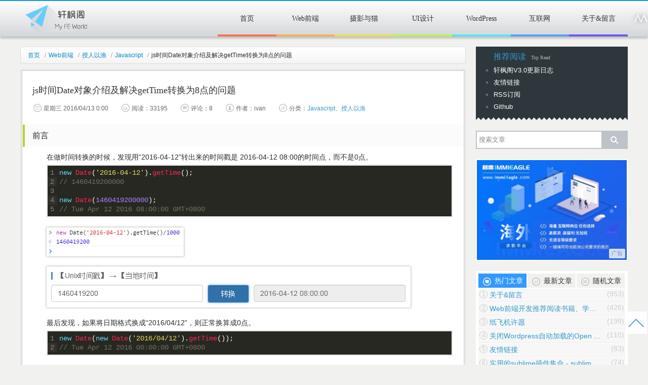

--- FILE ---
content_type: text/html; charset=UTF-8
request_url: https://xuanfengge.com/js-date-object.html?replytocom=15753
body_size: 23294
content:
<!doctype html>
<html lang="en">
<head>
    <meta http-equiv="Content-Type" content="text/html; charset=utf-8" />
    <meta name="viewport" content="initial-scale=1.0, maximum-scale=1.0, user-scalable=no" />
    <title>
        js时间Date对象介绍及解决getTime转换为8点的问题 - 轩枫阁 – 前端开发 | web前端技术博客    </title>
        <meta name="description" content="前言
在做时间转换的时候，发现用“2016-04-12”转出来的时间戳是 2016-04-12 08:00的时间点，而不是0点。
		
		
			
			
				
					
				
					12345
				
						new Date('2016-04-12').getTime();// 146…" />
    <meta name="keywords" content="Date, JS" />
    <link rel="icon" type="image/ico" href="https://cdn.xuanfengge.com/wp-content/themes/lee4.0/favicon.ico">
    <link rel="stylesheet" type="text/css" href="https://cdn.xuanfengge.com/wp-content/themes/lee4.0/dist/css/style-index.ff18d284.css" />

    <meta name="author" content="轩枫-ivan">
    <meta name="robots" content="follow">

    <link rel='dns-prefetch' href='//s.w.org' />
		<script type="text/javascript">
			window._wpemojiSettings = {"baseUrl":"https:\/\/s.w.org\/images\/core\/emoji\/12.0.0-1\/72x72\/","ext":".png","svgUrl":"https:\/\/s.w.org\/images\/core\/emoji\/12.0.0-1\/svg\/","svgExt":".svg","source":{"concatemoji":"https:\/\/xuanfengge.com\/wp-includes\/js\/wp-emoji-release.min.js?ver=5.4.2"}};
			/*! This file is auto-generated */
			!function(e,a,t){var r,n,o,i,p=a.createElement("canvas"),s=p.getContext&&p.getContext("2d");function c(e,t){var a=String.fromCharCode;s.clearRect(0,0,p.width,p.height),s.fillText(a.apply(this,e),0,0);var r=p.toDataURL();return s.clearRect(0,0,p.width,p.height),s.fillText(a.apply(this,t),0,0),r===p.toDataURL()}function l(e){if(!s||!s.fillText)return!1;switch(s.textBaseline="top",s.font="600 32px Arial",e){case"flag":return!c([127987,65039,8205,9895,65039],[127987,65039,8203,9895,65039])&&(!c([55356,56826,55356,56819],[55356,56826,8203,55356,56819])&&!c([55356,57332,56128,56423,56128,56418,56128,56421,56128,56430,56128,56423,56128,56447],[55356,57332,8203,56128,56423,8203,56128,56418,8203,56128,56421,8203,56128,56430,8203,56128,56423,8203,56128,56447]));case"emoji":return!c([55357,56424,55356,57342,8205,55358,56605,8205,55357,56424,55356,57340],[55357,56424,55356,57342,8203,55358,56605,8203,55357,56424,55356,57340])}return!1}function d(e){var t=a.createElement("script");t.src=e,t.defer=t.type="text/javascript",a.getElementsByTagName("head")[0].appendChild(t)}for(i=Array("flag","emoji"),t.supports={everything:!0,everythingExceptFlag:!0},o=0;o<i.length;o++)t.supports[i[o]]=l(i[o]),t.supports.everything=t.supports.everything&&t.supports[i[o]],"flag"!==i[o]&&(t.supports.everythingExceptFlag=t.supports.everythingExceptFlag&&t.supports[i[o]]);t.supports.everythingExceptFlag=t.supports.everythingExceptFlag&&!t.supports.flag,t.DOMReady=!1,t.readyCallback=function(){t.DOMReady=!0},t.supports.everything||(n=function(){t.readyCallback()},a.addEventListener?(a.addEventListener("DOMContentLoaded",n,!1),e.addEventListener("load",n,!1)):(e.attachEvent("onload",n),a.attachEvent("onreadystatechange",function(){"complete"===a.readyState&&t.readyCallback()})),(r=t.source||{}).concatemoji?d(r.concatemoji):r.wpemoji&&r.twemoji&&(d(r.twemoji),d(r.wpemoji)))}(window,document,window._wpemojiSettings);
		</script>
		<style type="text/css">
img.wp-smiley,
img.emoji {
	display: inline !important;
	border: none !important;
	box-shadow: none !important;
	height: 1em !important;
	width: 1em !important;
	margin: 0 .07em !important;
	vertical-align: -0.1em !important;
	background: none !important;
	padding: 0 !important;
}
</style>
	<link rel='stylesheet' id='crayon-theme-sublime-text-css'  href='https://cdn.xuanfengge.com/wp-content/plugins/crayon-syntax-highlighter/themes/sublime-text/sublime-text.css?ver=_2.7.2_beta' type='text/css' media='all' />
<link rel='stylesheet' id='crayon-font-consolas-css'  href='https://cdn.xuanfengge.com/wp-content/plugins/crayon-syntax-highlighter/fonts/consolas.css?ver=_2.7.2_beta' type='text/css' media='all' />
<link rel='stylesheet' id='crayon-css'  href='https://cdn.xuanfengge.com/wp-content/plugins/crayon-syntax-highlighter/css/min/crayon.min.css?ver=_2.7.2_beta' type='text/css' media='all' />
<link rel='stylesheet' id='wp-block-library-css'  href='https://cdn.xuanfengge.com/wp-includes/css/dist/block-library/style.min.css?ver=5.4.2' type='text/css' media='all' />
<script type='text/javascript' src='https://cdn.xuanfengge.com/wp-includes/js/jquery/jquery.js?ver=1.12.4-wp'></script>
<script type='text/javascript' src='https://cdn.xuanfengge.com/wp-includes/js/jquery/jquery-migrate.min.js?ver=1.4.1'></script>
<script type='text/javascript'>
/* <![CDATA[ */
var CrayonSyntaxSettings = {"version":"_2.7.2_beta","is_admin":"0","ajaxurl":"https:\/\/xuanfengge.com\/wp-admin\/admin-ajax.php","prefix":"crayon-","setting":"crayon-setting","selected":"crayon-setting-selected","changed":"crayon-setting-changed","special":"crayon-setting-special","orig_value":"data-orig-value","debug":""};
var CrayonSyntaxStrings = {"copy":"\u4f7f\u7528 %s \u590d\u5236\uff0c\u4f7f\u7528 %s \u7c98\u8d34\u3002","minimize":"\u70b9\u51fb\u5c55\u5f00\u4ee3\u7801"};
/* ]]> */
</script>
<script type='text/javascript' src='https://cdn.xuanfengge.com/wp-content/plugins/crayon-syntax-highlighter/js/min/crayon.min.js?ver=_2.7.2_beta'></script>
<link rel='https://api.w.org/' href='https://xuanfengge.com/wp-json/' />
<link rel="canonical" href="https://xuanfengge.com/js-date-object.html" />
<meta name='robots' content='noindex,follow' />
<link rel="alternate" type="application/json+oembed" href="https://xuanfengge.com/wp-json/oembed/1.0/embed?url=https%3A%2F%2Fxuanfengge.com%2Fjs-date-object.html" />
<link rel="alternate" type="text/xml+oembed" href="https://xuanfengge.com/wp-json/oembed/1.0/embed?url=https%3A%2F%2Fxuanfengge.com%2Fjs-date-object.html&#038;format=xml" />
</head>
<body>
<header class="js_header mod-header">
    <div class="mod-header__progress"></div>
    <div class="mod-header__wrap">
        <h1 class="js_fly mod-header__logo">
            <a href="https://xuanfengge.com">轩枫阁</a>
        </h1>

        <div class="js_menu mod-header__nav">
            <ul id="menu-nav" class="menu"><li id="menu-item-19" class="menu-item menu-item-type-custom menu-item-object-custom menu-item-19"><a href="https://www.xuanfengge.com/">首页</a></li>
<li id="menu-item-9" class="menu-item menu-item-type-taxonomy menu-item-object-category current-post-ancestor menu-item-9"><a href="https://xuanfengge.com/category/web">Web前端</a></li>
<li id="menu-item-7237" class="menu-item menu-item-type-taxonomy menu-item-object-category menu-item-7237"><a href="https://xuanfengge.com/category/photography">摄影与猫</a></li>
<li id="menu-item-2813" class="menu-item menu-item-type-taxonomy menu-item-object-category menu-item-2813"><a href="https://xuanfengge.com/category/ui">UI设计</a></li>
<li id="menu-item-10" class="menu-item menu-item-type-taxonomy menu-item-object-category menu-item-10"><a href="https://xuanfengge.com/category/wordpress">WordPress</a></li>
<li id="menu-item-14" class="menu-item menu-item-type-taxonomy menu-item-object-category menu-item-14"><a href="https://xuanfengge.com/category/internet">互联网</a></li>
<li id="menu-item-7016" class="menu-item menu-item-type-post_type menu-item-object-page menu-item-7016"><a href="https://xuanfengge.com/about-message">关于&#038;留言</a></li>
</ul>        </div>

        <div class="js_piano_nav_icon mod-header__music-icon" title="钢琴节奏"><i></i><i></i><i></i><i></i><i></i></div>
    </div>
</header>
    <div class="mod-index__wrap mod-index__wrap_large ui-clearfix">
        <div class="mod-index__main">
            <div class="js_single mod-index__main-wrap">
                <div class="mod-index__main-inner">

                    <div class="mod-crumbs">
                        <span class="mod-breadcrumb"><a href="https://xuanfengge.com" >首页 </a><i>/</i> <a href="https://xuanfengge.com/category/web">Web前端</a> <i>/</i> <a href="https://xuanfengge.com/category/web/skill">授人以渔</a> <i>/</i> <a href="https://xuanfengge.com/category/web/skill/javascript">Javascript</a> <i>/</i> js时间Date对象介绍及解决getTime转换为8点的问题</span>
                    </div>

                    
                    
                    <aside class="mod-article__nav">
                        <div class="mod-article__nav-side"></div>
                        <ul class="js_article_nav mod-article__nav-list animated fadeIn">
                            <li class="h2_nav"><a href="#h2-0" class="" title="前言">前言</a><i></i></li>
<li class="h2_nav"><a href="#h2-1" class="" title="概述">概述</a><i></i></li>
<li class="h2_nav"><a href="#h2-2" class="" title="Date()">Date()</a><i></i></li>
<li class="h2_nav"><a href="#h2-3" class="" title="new Date()">new Date()</a><i></i></li>
<li class="h3_nav"><a href="#h3-4" class="" title="（1）new Date(milliseconds)">（1）new Date(milliseconds)</a><i></i></li>
<li class="h3_nav"><a href="#h3-5" class="" title="（2）new Date(datestring)">（2）new Date(datestring)</a><i></i></li>
<li class="h3_nav"><a href="#h3-6" class="" title="（3）new Date(year, month [, day, hours, minutes, seconds, ms])">（3）new Date(year, month [, day, hours, minutes, seconds, ms])</a><i></i></li>
<li class="h2_nav"><a href="#h2-7" class="" title="日期的运算">日期的运算</a><i></i></li>
                        </ul>
                    </aside>

                    <article class="js_article mod-article__wrap" data-title="js时间Date对象介绍及解决getTime转换为8点的问题" data-thumb="https://cdn.xuanfengge.com/wp-content/uploads/2016/04/gfdgfdgf-300x105.jpg">
                        <div class="mod-article__inner">
                            <header class="mod-article__header">
                                <h1>js时间Date对象介绍及解决getTime转换为8点的问题</h1>
                            </header>
                            <div class="mod-article__meta_list">
                                <time class="mod-article__meta" pubdate datetime=""><i class="icon-time"></i>星期三 2016/04/13 0:00</time>
                                <span class="mod-article__meta"><i class="icon-view"></i>阅读：33195</span>
                                <span class="mod-article__meta"><i class="icon-comment"></i>评论：8</span>
                                <span class="mod-article__meta"><i class="icon-author"></i>作者：ivan</span>
                                <span class="mod-article__meta"><i class="icon-category"></i>分类：<a href="https://xuanfengge.com/category/web/skill/javascript" rel="category tag">Javascript</a>、<a href="https://xuanfengge.com/category/web/skill" rel="category tag">授人以渔</a></span>
                            </div>

                            <section class="js_article_content mod-article__content">
                                <h2 id="h2-0">前言</h2>
<p>在做时间转换的时候，发现用“2016-04-12”转出来的时间戳是 2016-04-12 08:00的时间点，而不是0点。</p>
		<div id="crayon-69706c262e202736036780" class="crayon-syntax crayon-theme-sublime-text crayon-font-consolas crayon-os-mac print-yes notranslate" data-settings=" no-popup minimize scroll-mouseover disable-anim wrap" style=" font-size: 14px !important; line-height: 18px !important;">
		
			<div class="crayon-plain-wrap"></div>
			<div class="crayon-main" style="">
				<table class="crayon-table">
					<tr class="crayon-row">
				<td class="crayon-nums " data-settings="show">
					<div class="crayon-nums-content" style="font-size: 14px !important; line-height: 18px !important;"><div class="crayon-num" data-line="crayon-69706c262e202736036780-1">1</div><div class="crayon-num crayon-striped-num" data-line="crayon-69706c262e202736036780-2">2</div><div class="crayon-num" data-line="crayon-69706c262e202736036780-3">3</div><div class="crayon-num crayon-striped-num" data-line="crayon-69706c262e202736036780-4">4</div><div class="crayon-num" data-line="crayon-69706c262e202736036780-5">5</div></div>
				</td>
						<td class="crayon-code"><div class="crayon-pre" style="font-size: 14px !important; line-height: 18px !important; -moz-tab-size:4; -o-tab-size:4; -webkit-tab-size:4; tab-size:4;"><div class="crayon-line" id="crayon-69706c262e202736036780-1"><span class="crayon-r">new</span><span class="crayon-h"> </span><span class="crayon-e">Date</span><span class="crayon-sy">(</span><span class="crayon-s">'2016-04-12'</span><span class="crayon-sy">)</span><span class="crayon-sy">.</span><span class="crayon-e">getTime</span><span class="crayon-sy">(</span><span class="crayon-sy">)</span><span class="crayon-sy">;</span></div><div class="crayon-line crayon-striped-line" id="crayon-69706c262e202736036780-2"><span class="crayon-c">// 1460419200000</span></div><div class="crayon-line" id="crayon-69706c262e202736036780-3">&nbsp;</div><div class="crayon-line crayon-striped-line" id="crayon-69706c262e202736036780-4"><span class="crayon-r">new</span><span class="crayon-h"> </span><span class="crayon-e">Date</span><span class="crayon-sy">(</span><span class="crayon-cn">1460419200000</span><span class="crayon-sy">)</span><span class="crayon-sy">;</span></div><div class="crayon-line" id="crayon-69706c262e202736036780-5"><span class="crayon-c">// Tue Apr 12 2016 08:00:00 GMT+0800</span></div></div></td>
					</tr>
				</table>
			</div>
		</div><p><a href="http://cdn.xuanfengge.com/wp-content/uploads/2016/04/fdbfdgbdf.png" target="_blank" rel="nofollow" ><img class="lazyload"  class="alignnone size-full wp-image-6100" data-original="http://cdn.xuanfengge.com/wp-content/uploads/2016/04/fdbfdgbdf.png" src="[data-uri]" alt="fdbfdgbdf" width="271" height="57" srcset="https://cdn.xuanfengge.com/wp-content/uploads/2016/04/fdbfdgbdf.png 271w, https://cdn.xuanfengge.com/wp-content/uploads/2016/04/fdbfdgbdf-200x42.png 200w, https://cdn.xuanfengge.com/wp-content/uploads/2016/04/fdbfdgbdf-100x21.png 100w" sizes="(max-width: 271px) 100vw, 271px" /></a></p>

<p><a href="http://cdn.xuanfengge.com/wp-content/uploads/2016/04/fdhfh.png" target="_blank" rel="nofollow" ><img class="lazyload"  class="alignnone size-full wp-image-6101" data-original="http://cdn.xuanfengge.com/wp-content/uploads/2016/04/fdhfh.png" src="[data-uri]" alt="fdhfh" width="719" height="81" srcset="https://cdn.xuanfengge.com/wp-content/uploads/2016/04/fdhfh.png 719w, https://cdn.xuanfengge.com/wp-content/uploads/2016/04/fdhfh-200x22.png 200w, https://cdn.xuanfengge.com/wp-content/uploads/2016/04/fdhfh-300x33.png 300w, https://cdn.xuanfengge.com/wp-content/uploads/2016/04/fdhfh-100x11.png 100w" sizes="(max-width: 719px) 100vw, 719px" /></a></p>

<p>最后发现，如果将日期格式换成“2016/04/12”，则正常换算成0点。</p>
		<div id="crayon-69706c262e20a218531468" class="crayon-syntax crayon-theme-sublime-text crayon-font-consolas crayon-os-mac print-yes notranslate" data-settings=" no-popup minimize scroll-mouseover disable-anim wrap" style=" font-size: 14px !important; line-height: 18px !important;">
		
			<div class="crayon-plain-wrap"></div>
			<div class="crayon-main" style="">
				<table class="crayon-table">
					<tr class="crayon-row">
				<td class="crayon-nums " data-settings="show">
					<div class="crayon-nums-content" style="font-size: 14px !important; line-height: 18px !important;"><div class="crayon-num" data-line="crayon-69706c262e20a218531468-1">1</div><div class="crayon-num crayon-striped-num" data-line="crayon-69706c262e20a218531468-2">2</div></div>
				</td>
						<td class="crayon-code"><div class="crayon-pre" style="font-size: 14px !important; line-height: 18px !important; -moz-tab-size:4; -o-tab-size:4; -webkit-tab-size:4; tab-size:4;"><div class="crayon-line" id="crayon-69706c262e20a218531468-1"><span class="crayon-r">new</span><span class="crayon-h"> </span><span class="crayon-e">Date</span><span class="crayon-sy">(</span><span class="crayon-r">new</span><span class="crayon-h"> </span><span class="crayon-e">Date</span><span class="crayon-sy">(</span><span class="crayon-s">'2016/04/12'</span><span class="crayon-sy">)</span><span class="crayon-sy">.</span><span class="crayon-e">getTime</span><span class="crayon-sy">(</span><span class="crayon-sy">)</span><span class="crayon-sy">)</span><span class="crayon-sy">;</span></div><div class="crayon-line crayon-striped-line" id="crayon-69706c262e20a218531468-2"><span class="crayon-c">// Tue Apr 12 2016 00:00:00 GMT+0800</span></div></div></td>
					</tr>
				</table>
			</div>
		</div><p>具体原因参见以下介绍<span id="more-6099"></span></p>
<h2 id="h2-1">概述</h2>
<p><code>Date</code>对象是JavaScript提供的日期和时间的操作接口。它有多种用法。</p>
<p>JavaScript内部，所有日期和时间都储存为一个整数，表示当前时间距离1970年1月1日00:00:00的毫秒数，正负的范围为基准时间前后各1亿天。</p>
<h2 id="h2-2">Date()</h2>
<p>作为一个函数，Date对象可以直接调用，返回一个当前日期和时间的字符串。</p>
		<div id="crayon-69706c262e20c587805059" class="crayon-syntax crayon-theme-sublime-text crayon-font-consolas crayon-os-mac print-yes notranslate" data-settings=" no-popup minimize scroll-mouseover disable-anim wrap" style=" font-size: 14px !important; line-height: 18px !important;">
		
			<div class="crayon-plain-wrap"></div>
			<div class="crayon-main" style="">
				<table class="crayon-table">
					<tr class="crayon-row">
				<td class="crayon-nums " data-settings="show">
					<div class="crayon-nums-content" style="font-size: 14px !important; line-height: 18px !important;"><div class="crayon-num" data-line="crayon-69706c262e20c587805059-1">1</div><div class="crayon-num crayon-striped-num" data-line="crayon-69706c262e20c587805059-2">2</div><div class="crayon-num" data-line="crayon-69706c262e20c587805059-3">3</div><div class="crayon-num crayon-striped-num" data-line="crayon-69706c262e20c587805059-4">4</div><div class="crayon-num" data-line="crayon-69706c262e20c587805059-5">5</div></div>
				</td>
						<td class="crayon-code"><div class="crayon-pre" style="font-size: 14px !important; line-height: 18px !important; -moz-tab-size:4; -o-tab-size:4; -webkit-tab-size:4; tab-size:4;"><div class="crayon-line" id="crayon-69706c262e20c587805059-1"><span class="crayon-e">Date</span><span class="crayon-sy">(</span><span class="crayon-sy">)</span></div><div class="crayon-line crayon-striped-line" id="crayon-69706c262e20c587805059-2"><span class="crayon-c">// "Tue Dec 01 2015 09:34:43 GMT+0800 (CST)"</span></div><div class="crayon-line" id="crayon-69706c262e20c587805059-3">&nbsp;</div><div class="crayon-line crayon-striped-line" id="crayon-69706c262e20c587805059-4"><span class="crayon-e">Date</span><span class="crayon-sy">(</span><span class="crayon-cn">2000</span><span class="crayon-sy">,</span><span class="crayon-h"> </span><span class="crayon-cn">1</span><span class="crayon-sy">,</span><span class="crayon-h"> </span><span class="crayon-cn">1</span><span class="crayon-sy">)</span></div><div class="crayon-line" id="crayon-69706c262e20c587805059-5"><span class="crayon-c">// "Tue Dec 01 2015 09:34:43 GMT+0800 (CST)"</span></div></div></td>
					</tr>
				</table>
			</div>
		</div><p>上面代码说明，无论有没有参数，直接调用Date总是返回当前时间。</p>
<h2 id="h2-3">new Date()</h2>
<p>Date对象还是一个构造函数，对它使用new命令，会返回一个Date对象的实例。如果不加参数，生成的就是代表当前时间的对象。</p>
		<div id="crayon-69706c262e20d164775497" class="crayon-syntax crayon-theme-sublime-text crayon-font-consolas crayon-os-mac print-yes notranslate" data-settings=" no-popup minimize scroll-mouseover disable-anim wrap" style=" font-size: 14px !important; line-height: 18px !important;">
		
			<div class="crayon-plain-wrap"></div>
			<div class="crayon-main" style="">
				<table class="crayon-table">
					<tr class="crayon-row">
				<td class="crayon-nums " data-settings="show">
					<div class="crayon-nums-content" style="font-size: 14px !important; line-height: 18px !important;"><div class="crayon-num" data-line="crayon-69706c262e20d164775497-1">1</div><div class="crayon-num crayon-striped-num" data-line="crayon-69706c262e20d164775497-2">2</div><div class="crayon-num" data-line="crayon-69706c262e20d164775497-3">3</div><div class="crayon-num crayon-striped-num" data-line="crayon-69706c262e20d164775497-4">4</div><div class="crayon-num" data-line="crayon-69706c262e20d164775497-5">5</div><div class="crayon-num crayon-striped-num" data-line="crayon-69706c262e20d164775497-6">6</div><div class="crayon-num" data-line="crayon-69706c262e20d164775497-7">7</div><div class="crayon-num crayon-striped-num" data-line="crayon-69706c262e20d164775497-8">8</div></div>
				</td>
						<td class="crayon-code"><div class="crayon-pre" style="font-size: 14px !important; line-height: 18px !important; -moz-tab-size:4; -o-tab-size:4; -webkit-tab-size:4; tab-size:4;"><div class="crayon-line" id="crayon-69706c262e20d164775497-1"><span class="crayon-t">var</span><span class="crayon-h"> </span><span class="crayon-i">today</span><span class="crayon-h"> </span>=<span class="crayon-h"> </span><span class="crayon-r">new</span><span class="crayon-h"> </span><span class="crayon-e">Date</span><span class="crayon-sy">(</span><span class="crayon-sy">)</span><span class="crayon-sy">;</span></div><div class="crayon-line crayon-striped-line" id="crayon-69706c262e20d164775497-2">&nbsp;</div><div class="crayon-line" id="crayon-69706c262e20d164775497-3"><span class="crayon-i">today</span></div><div class="crayon-line crayon-striped-line" id="crayon-69706c262e20d164775497-4"><span class="crayon-c">// "Tue Dec 01 2015 09:34:43 GMT+0800 (CST)"</span></div><div class="crayon-line" id="crayon-69706c262e20d164775497-5">&nbsp;</div><div class="crayon-line crayon-striped-line" id="crayon-69706c262e20d164775497-6"><span class="crayon-c">// 等同于</span></div><div class="crayon-line" id="crayon-69706c262e20d164775497-7"><span class="crayon-i">today</span><span class="crayon-sy">.</span><span class="crayon-e">toString</span><span class="crayon-sy">(</span><span class="crayon-sy">)</span></div><div class="crayon-line crayon-striped-line" id="crayon-69706c262e20d164775497-8"><span class="crayon-c">// "Tue Dec 01 2015 09:34:43 GMT+0800 (CST)"</span></div></div></td>
					</tr>
				</table>
			</div>
		</div><p>作为构造函数时，Date对象可以接受多种格式的参数。</p>
<h3 id="h3-4">（1）new Date(milliseconds)</h3>
<p>Date对象接受从1970年1月1日00:00:00 UTC开始计算的毫秒数作为参数。这意味着如果将Unix时间戳作为参数，必须将Unix时间戳乘以1000。</p>
		<div id="crayon-69706c262e20e160768241" class="crayon-syntax crayon-theme-sublime-text crayon-font-consolas crayon-os-mac print-yes notranslate" data-settings=" no-popup minimize scroll-mouseover disable-anim wrap" style=" font-size: 14px !important; line-height: 18px !important;">
		
			<div class="crayon-plain-wrap"></div>
			<div class="crayon-main" style="">
				<table class="crayon-table">
					<tr class="crayon-row">
				<td class="crayon-nums " data-settings="show">
					<div class="crayon-nums-content" style="font-size: 14px !important; line-height: 18px !important;"><div class="crayon-num" data-line="crayon-69706c262e20e160768241-1">1</div><div class="crayon-num crayon-striped-num" data-line="crayon-69706c262e20e160768241-2">2</div><div class="crayon-num" data-line="crayon-69706c262e20e160768241-3">3</div><div class="crayon-num crayon-striped-num" data-line="crayon-69706c262e20e160768241-4">4</div><div class="crayon-num" data-line="crayon-69706c262e20e160768241-5">5</div><div class="crayon-num crayon-striped-num" data-line="crayon-69706c262e20e160768241-6">6</div><div class="crayon-num" data-line="crayon-69706c262e20e160768241-7">7</div><div class="crayon-num crayon-striped-num" data-line="crayon-69706c262e20e160768241-8">8</div><div class="crayon-num" data-line="crayon-69706c262e20e160768241-9">9</div><div class="crayon-num crayon-striped-num" data-line="crayon-69706c262e20e160768241-10">10</div></div>
				</td>
						<td class="crayon-code"><div class="crayon-pre" style="font-size: 14px !important; line-height: 18px !important; -moz-tab-size:4; -o-tab-size:4; -webkit-tab-size:4; tab-size:4;"><div class="crayon-line" id="crayon-69706c262e20e160768241-1"><span class="crayon-r">new</span><span class="crayon-h"> </span><span class="crayon-e">Date</span><span class="crayon-sy">(</span><span class="crayon-cn">1378218728000</span><span class="crayon-sy">)</span></div><div class="crayon-line crayon-striped-line" id="crayon-69706c262e20e160768241-2"><span class="crayon-c">// Tue Sep 03 2013 22:32:08 GMT+0800 (CST)</span></div><div class="crayon-line" id="crayon-69706c262e20e160768241-3">&nbsp;</div><div class="crayon-line crayon-striped-line" id="crayon-69706c262e20e160768241-4"><span class="crayon-c">// 1970年1月2日的零时</span></div><div class="crayon-line" id="crayon-69706c262e20e160768241-5"><span class="crayon-t">var</span><span class="crayon-h"> </span><span class="crayon-i">Jan02_1970</span><span class="crayon-h"> </span>=<span class="crayon-h"> </span><span class="crayon-r">new</span><span class="crayon-h"> </span><span class="crayon-e">Date</span><span class="crayon-sy">(</span><span class="crayon-cn">3600</span><span class="crayon-h"> </span>*<span class="crayon-h"> </span><span class="crayon-cn">24</span><span class="crayon-h"> </span>*<span class="crayon-h"> </span><span class="crayon-cn">1000</span><span class="crayon-sy">)</span><span class="crayon-sy">;</span></div><div class="crayon-line crayon-striped-line" id="crayon-69706c262e20e160768241-6"><span class="crayon-c">// Fri Jan 02 1970 08:00:00 GMT+0800 (CST)</span></div><div class="crayon-line" id="crayon-69706c262e20e160768241-7">&nbsp;</div><div class="crayon-line crayon-striped-line" id="crayon-69706c262e20e160768241-8"><span class="crayon-c">// 1969年12月31日的零时</span></div><div class="crayon-line" id="crayon-69706c262e20e160768241-9"><span class="crayon-t">var</span><span class="crayon-h"> </span><span class="crayon-i">Dec31_1969</span><span class="crayon-h"> </span>=<span class="crayon-h"> </span><span class="crayon-r">new</span><span class="crayon-h"> </span><span class="crayon-e">Date</span><span class="crayon-sy">(</span>-<span class="crayon-cn">3600</span><span class="crayon-h"> </span>*<span class="crayon-h"> </span><span class="crayon-cn">24</span><span class="crayon-h"> </span>*<span class="crayon-h"> </span><span class="crayon-cn">1000</span><span class="crayon-sy">)</span><span class="crayon-sy">;</span></div><div class="crayon-line crayon-striped-line" id="crayon-69706c262e20e160768241-10"><span class="crayon-c">// Wed Dec 31 1969 08:00:00 GMT+0800 (CST)</span></div></div></td>
					</tr>
				</table>
			</div>
		</div><p>上面代码说明，Date构造函数的参数可以是一个负数，表示1970年1月1日之前的时间。Date对象能够表示的日期范围是1970年1月1日前后各一亿天。</p>
<h3 id="h3-5">（2）new Date(datestring)</h3>
<p>Date对象还接受一个日期字符串作为参数，返回所对应的时间。</p>
		<div id="crayon-69706c262e210890938136" class="crayon-syntax crayon-theme-sublime-text crayon-font-consolas crayon-os-mac print-yes notranslate" data-settings=" no-popup minimize scroll-mouseover disable-anim wrap" style=" font-size: 14px !important; line-height: 18px !important;">
		
			<div class="crayon-plain-wrap"></div>
			<div class="crayon-main" style="">
				<table class="crayon-table">
					<tr class="crayon-row">
				<td class="crayon-nums " data-settings="show">
					<div class="crayon-nums-content" style="font-size: 14px !important; line-height: 18px !important;"><div class="crayon-num" data-line="crayon-69706c262e210890938136-1">1</div><div class="crayon-num crayon-striped-num" data-line="crayon-69706c262e210890938136-2">2</div></div>
				</td>
						<td class="crayon-code"><div class="crayon-pre" style="font-size: 14px !important; line-height: 18px !important; -moz-tab-size:4; -o-tab-size:4; -webkit-tab-size:4; tab-size:4;"><div class="crayon-line" id="crayon-69706c262e210890938136-1"><span class="crayon-r">new</span><span class="crayon-h"> </span><span class="crayon-e">Date</span><span class="crayon-sy">(</span><span class="crayon-s">"January 6, 2013"</span><span class="crayon-sy">)</span><span class="crayon-sy">;</span></div><div class="crayon-line crayon-striped-line" id="crayon-69706c262e210890938136-2"><span class="crayon-c">// Sun Jan 06 2013 00:00:00 GMT+0800 (CST)</span></div></div></td>
					</tr>
				</table>
			</div>
		</div><p>日期字符串的完整格式是“Month day, year hours:minutes:seconds”，比如“December 25, 1995 13:30:00”。如果省略了小时、分钟或秒数，这些值会被设为0。</p>
<p>但是，其他格式的日期字符串，也可以被解析。事实上，所有可以被Date.parse()方法解析的日期字符串，都可以当作Date对象的参数。</p>
		<div id="crayon-69706c262e211310690937" class="crayon-syntax crayon-theme-sublime-text crayon-font-consolas crayon-os-mac print-yes notranslate" data-settings=" no-popup minimize scroll-mouseover disable-anim wrap" style=" font-size: 14px !important; line-height: 18px !important;">
		
			<div class="crayon-plain-wrap"></div>
			<div class="crayon-main" style="">
				<table class="crayon-table">
					<tr class="crayon-row">
				<td class="crayon-nums " data-settings="show">
					<div class="crayon-nums-content" style="font-size: 14px !important; line-height: 18px !important;"><div class="crayon-num" data-line="crayon-69706c262e211310690937-1">1</div><div class="crayon-num crayon-striped-num" data-line="crayon-69706c262e211310690937-2">2</div><div class="crayon-num" data-line="crayon-69706c262e211310690937-3">3</div><div class="crayon-num crayon-striped-num" data-line="crayon-69706c262e211310690937-4">4</div><div class="crayon-num" data-line="crayon-69706c262e211310690937-5">5</div><div class="crayon-num crayon-striped-num" data-line="crayon-69706c262e211310690937-6">6</div><div class="crayon-num" data-line="crayon-69706c262e211310690937-7">7</div><div class="crayon-num crayon-striped-num" data-line="crayon-69706c262e211310690937-8">8</div><div class="crayon-num" data-line="crayon-69706c262e211310690937-9">9</div><div class="crayon-num crayon-striped-num" data-line="crayon-69706c262e211310690937-10">10</div></div>
				</td>
						<td class="crayon-code"><div class="crayon-pre" style="font-size: 14px !important; line-height: 18px !important; -moz-tab-size:4; -o-tab-size:4; -webkit-tab-size:4; tab-size:4;"><div class="crayon-line" id="crayon-69706c262e211310690937-1"><span class="crayon-r">new</span><span class="crayon-h"> </span><span class="crayon-e">Date</span><span class="crayon-sy">(</span><span class="crayon-s">"2013-2-15"</span><span class="crayon-sy">)</span></div><div class="crayon-line crayon-striped-line" id="crayon-69706c262e211310690937-2"><span class="crayon-r">new</span><span class="crayon-h"> </span><span class="crayon-e">Date</span><span class="crayon-sy">(</span><span class="crayon-s">'2013/2/15'</span><span class="crayon-sy">)</span></div><div class="crayon-line" id="crayon-69706c262e211310690937-3"><span class="crayon-r">new</span><span class="crayon-h"> </span><span class="crayon-e">Date</span><span class="crayon-sy">(</span><span class="crayon-s">"2013-FEB-15"</span><span class="crayon-sy">)</span></div><div class="crayon-line crayon-striped-line" id="crayon-69706c262e211310690937-4"><span class="crayon-r">new</span><span class="crayon-h"> </span><span class="crayon-e">Date</span><span class="crayon-sy">(</span><span class="crayon-s">"FEB, 15, 2013"</span><span class="crayon-sy">)</span></div><div class="crayon-line" id="crayon-69706c262e211310690937-5"><span class="crayon-r">new</span><span class="crayon-h"> </span><span class="crayon-e">Date</span><span class="crayon-sy">(</span><span class="crayon-s">"FEB 15, 2013"</span><span class="crayon-sy">)</span></div><div class="crayon-line crayon-striped-line" id="crayon-69706c262e211310690937-6"><span class="crayon-r">new</span><span class="crayon-h"> </span><span class="crayon-e">Date</span><span class="crayon-sy">(</span><span class="crayon-s">"Feberuary, 15, 2013"</span><span class="crayon-sy">)</span></div><div class="crayon-line" id="crayon-69706c262e211310690937-7"><span class="crayon-r">new</span><span class="crayon-h"> </span><span class="crayon-e">Date</span><span class="crayon-sy">(</span><span class="crayon-s">"Feberuary 15, 2013"</span><span class="crayon-sy">)</span></div><div class="crayon-line crayon-striped-line" id="crayon-69706c262e211310690937-8"><span class="crayon-r">new</span><span class="crayon-h"> </span><span class="crayon-e">Date</span><span class="crayon-sy">(</span><span class="crayon-s">"15, Feberuary, 2013"</span><span class="crayon-sy">)</span></div><div class="crayon-line" id="crayon-69706c262e211310690937-9">&nbsp;</div><div class="crayon-line crayon-striped-line" id="crayon-69706c262e211310690937-10"><span class="crayon-c">// Fri Feb 15 2013 00:00:00 GMT+0800 (CST)</span></div></div></td>
					</tr>
				</table>
			</div>
		</div><p>上面多种日期字符串的写法，返回的都是同一个时间。</p>
<p>注意，在ES5之中，如果日期采用连词线（-）格式分隔，且具有前导0，JavaScript会认为这是一个ISO格式的日期字符串，导致返回的时间是以UTC时区计算的。</p>
		<div id="crayon-69706c262e213126879979" class="crayon-syntax crayon-theme-sublime-text crayon-font-consolas crayon-os-mac print-yes notranslate" data-settings=" no-popup minimize scroll-mouseover disable-anim wrap" style=" font-size: 14px !important; line-height: 18px !important;">
		
			<div class="crayon-plain-wrap"></div>
			<div class="crayon-main" style="">
				<table class="crayon-table">
					<tr class="crayon-row">
				<td class="crayon-nums " data-settings="show">
					<div class="crayon-nums-content" style="font-size: 14px !important; line-height: 18px !important;"><div class="crayon-num" data-line="crayon-69706c262e213126879979-1">1</div><div class="crayon-num crayon-striped-num" data-line="crayon-69706c262e213126879979-2">2</div><div class="crayon-num" data-line="crayon-69706c262e213126879979-3">3</div><div class="crayon-num crayon-striped-num" data-line="crayon-69706c262e213126879979-4">4</div><div class="crayon-num" data-line="crayon-69706c262e213126879979-5">5</div></div>
				</td>
						<td class="crayon-code"><div class="crayon-pre" style="font-size: 14px !important; line-height: 18px !important; -moz-tab-size:4; -o-tab-size:4; -webkit-tab-size:4; tab-size:4;"><div class="crayon-line" id="crayon-69706c262e213126879979-1"><span class="crayon-r">new</span><span class="crayon-h"> </span><span class="crayon-e">Date</span><span class="crayon-sy">(</span><span class="crayon-s">'2014-01-01'</span><span class="crayon-sy">)</span></div><div class="crayon-line crayon-striped-line" id="crayon-69706c262e213126879979-2"><span class="crayon-c">// Wed Jan 01 2014 08:00:00 GMT+0800 (CST)</span></div><div class="crayon-line" id="crayon-69706c262e213126879979-3">&nbsp;</div><div class="crayon-line crayon-striped-line" id="crayon-69706c262e213126879979-4"><span class="crayon-r">new</span><span class="crayon-h"> </span><span class="crayon-e">Date</span><span class="crayon-sy">(</span><span class="crayon-s">'2014-1-1'</span><span class="crayon-sy">)</span></div><div class="crayon-line" id="crayon-69706c262e213126879979-5"><span class="crayon-c">// Wed Jan 01 2014 00:00:00 GMT+0800 (CST)</span></div></div></td>
					</tr>
				</table>
			</div>
		</div><p>上面代码中，日期字符串有没有前导0，返回的结果是不一样的。如果没有前导0，JavaScript引擎假设用户处于本地时区，所以本例返回0点0分。如果有前导0（即如果你以ISO格式表示日期），就假设用户处于格林尼治国际标准时的时区，所以返回<span style="color: #ff0000;">8点0分</span>。但是，ES6改变了这种做法，规定凡是没有指定时区的日期字符串，一律认定用户处于本地时区。</p>
<p>对于其他格式的日期字符串，一律视为非ISO格式，采用本地时区作为计时标准。</p>
		<div id="crayon-69706c262e214247313732" class="crayon-syntax crayon-theme-sublime-text crayon-font-consolas crayon-os-mac print-yes notranslate" data-settings=" no-popup minimize scroll-mouseover disable-anim wrap" style=" font-size: 14px !important; line-height: 18px !important;">
		
			<div class="crayon-plain-wrap"></div>
			<div class="crayon-main" style="">
				<table class="crayon-table">
					<tr class="crayon-row">
				<td class="crayon-nums " data-settings="show">
					<div class="crayon-nums-content" style="font-size: 14px !important; line-height: 18px !important;"><div class="crayon-num" data-line="crayon-69706c262e214247313732-1">1</div><div class="crayon-num crayon-striped-num" data-line="crayon-69706c262e214247313732-2">2</div><div class="crayon-num" data-line="crayon-69706c262e214247313732-3">3</div><div class="crayon-num crayon-striped-num" data-line="crayon-69706c262e214247313732-4">4</div><div class="crayon-num" data-line="crayon-69706c262e214247313732-5">5</div></div>
				</td>
						<td class="crayon-code"><div class="crayon-pre" style="font-size: 14px !important; line-height: 18px !important; -moz-tab-size:4; -o-tab-size:4; -webkit-tab-size:4; tab-size:4;"><div class="crayon-line" id="crayon-69706c262e214247313732-1"><span class="crayon-r">new</span><span class="crayon-h"> </span><span class="crayon-e">Date</span><span class="crayon-sy">(</span><span class="crayon-s">'2014-12-11'</span><span class="crayon-sy">)</span></div><div class="crayon-line crayon-striped-line" id="crayon-69706c262e214247313732-2"><span class="crayon-c">// Thu Dec 11 2014 08:00:00 GMT+0800 (CST)</span></div><div class="crayon-line" id="crayon-69706c262e214247313732-3">&nbsp;</div><div class="crayon-line crayon-striped-line" id="crayon-69706c262e214247313732-4"><span class="crayon-r">new</span><span class="crayon-h"> </span><span class="crayon-e">Date</span><span class="crayon-sy">(</span><span class="crayon-s">'2014/12/11'</span><span class="crayon-sy">)</span></div><div class="crayon-line" id="crayon-69706c262e214247313732-5"><span class="crayon-c">// Thu Dec 11 2014 00:00:00 GMT+0800 (CST)</span></div></div></td>
					</tr>
				</table>
			</div>
		</div><p>上面代码中，第一个日期字符串是ISO格式，第二个不是。</p>
<h3 id="h3-6">（3）new Date(year, month [, day, hours, minutes, seconds, ms])</h3>
<p>Date对象还可以接受多个整数作为参数，依次表示年、月、日、小时、分钟、秒和毫秒。如果采用这种格式，最少需要提供两个参数（年和月），其他参数都是可选的，默认等于0。因为如果只使用“年”这一个参数，Date对象会将其解释为毫秒数。</p>
		<div id="crayon-69706c262e215042448915" class="crayon-syntax crayon-theme-sublime-text crayon-font-consolas crayon-os-mac print-yes notranslate" data-settings=" no-popup minimize scroll-mouseover disable-anim wrap" style=" font-size: 14px !important; line-height: 18px !important;">
		
			<div class="crayon-plain-wrap"></div>
			<div class="crayon-main" style="">
				<table class="crayon-table">
					<tr class="crayon-row">
				<td class="crayon-nums " data-settings="show">
					<div class="crayon-nums-content" style="font-size: 14px !important; line-height: 18px !important;"><div class="crayon-num" data-line="crayon-69706c262e215042448915-1">1</div><div class="crayon-num crayon-striped-num" data-line="crayon-69706c262e215042448915-2">2</div></div>
				</td>
						<td class="crayon-code"><div class="crayon-pre" style="font-size: 14px !important; line-height: 18px !important; -moz-tab-size:4; -o-tab-size:4; -webkit-tab-size:4; tab-size:4;"><div class="crayon-line" id="crayon-69706c262e215042448915-1"><span class="crayon-r">new</span><span class="crayon-h"> </span><span class="crayon-e">Date</span><span class="crayon-sy">(</span><span class="crayon-cn">2013</span><span class="crayon-sy">)</span></div><div class="crayon-line crayon-striped-line" id="crayon-69706c262e215042448915-2"><span class="crayon-c">// Thu Jan 01 1970 08:00:02 GMT+0800 (CST)</span></div></div></td>
					</tr>
				</table>
			</div>
		</div><p>上面代码中，2013被解释为毫秒数，而不是年份。</p>
<p>其他情况下，被省略的参数默认都是0。</p>
		<div id="crayon-69706c262e217786577460" class="crayon-syntax crayon-theme-sublime-text crayon-font-consolas crayon-os-mac print-yes notranslate" data-settings=" no-popup minimize scroll-mouseover disable-anim wrap" style=" font-size: 14px !important; line-height: 18px !important;">
		
			<div class="crayon-plain-wrap"></div>
			<div class="crayon-main" style="">
				<table class="crayon-table">
					<tr class="crayon-row">
				<td class="crayon-nums " data-settings="show">
					<div class="crayon-nums-content" style="font-size: 14px !important; line-height: 18px !important;"><div class="crayon-num" data-line="crayon-69706c262e217786577460-1">1</div><div class="crayon-num crayon-striped-num" data-line="crayon-69706c262e217786577460-2">2</div><div class="crayon-num" data-line="crayon-69706c262e217786577460-3">3</div><div class="crayon-num crayon-striped-num" data-line="crayon-69706c262e217786577460-4">4</div><div class="crayon-num" data-line="crayon-69706c262e217786577460-5">5</div><div class="crayon-num crayon-striped-num" data-line="crayon-69706c262e217786577460-6">6</div><div class="crayon-num" data-line="crayon-69706c262e217786577460-7">7</div><div class="crayon-num crayon-striped-num" data-line="crayon-69706c262e217786577460-8">8</div><div class="crayon-num" data-line="crayon-69706c262e217786577460-9">9</div><div class="crayon-num crayon-striped-num" data-line="crayon-69706c262e217786577460-10">10</div><div class="crayon-num" data-line="crayon-69706c262e217786577460-11">11</div></div>
				</td>
						<td class="crayon-code"><div class="crayon-pre" style="font-size: 14px !important; line-height: 18px !important; -moz-tab-size:4; -o-tab-size:4; -webkit-tab-size:4; tab-size:4;"><div class="crayon-line" id="crayon-69706c262e217786577460-1"><span class="crayon-r">new</span><span class="crayon-h"> </span><span class="crayon-e">Date</span><span class="crayon-sy">(</span><span class="crayon-cn">2013</span><span class="crayon-sy">,</span><span class="crayon-h"> </span><span class="crayon-cn">0</span><span class="crayon-sy">)</span></div><div class="crayon-line crayon-striped-line" id="crayon-69706c262e217786577460-2"><span class="crayon-c">// Tue Jan 01 2013 00:00:00 GMT+0800 (CST)</span></div><div class="crayon-line" id="crayon-69706c262e217786577460-3">&nbsp;</div><div class="crayon-line crayon-striped-line" id="crayon-69706c262e217786577460-4"><span class="crayon-r">new</span><span class="crayon-h"> </span><span class="crayon-e">Date</span><span class="crayon-sy">(</span><span class="crayon-cn">2013</span><span class="crayon-sy">,</span><span class="crayon-h"> </span><span class="crayon-cn">0</span><span class="crayon-sy">,</span><span class="crayon-h"> </span><span class="crayon-cn">1</span><span class="crayon-sy">)</span></div><div class="crayon-line" id="crayon-69706c262e217786577460-5"><span class="crayon-c">// Tue Jan 01 2013 00:00:00 GMT+0800 (CST)</span></div><div class="crayon-line crayon-striped-line" id="crayon-69706c262e217786577460-6">&nbsp;</div><div class="crayon-line" id="crayon-69706c262e217786577460-7"><span class="crayon-r">new</span><span class="crayon-h"> </span><span class="crayon-e">Date</span><span class="crayon-sy">(</span><span class="crayon-cn">2013</span><span class="crayon-sy">,</span><span class="crayon-h"> </span><span class="crayon-cn">0</span><span class="crayon-sy">,</span><span class="crayon-h"> </span><span class="crayon-cn">1</span><span class="crayon-sy">,</span><span class="crayon-h"> </span><span class="crayon-cn">0</span><span class="crayon-sy">)</span></div><div class="crayon-line crayon-striped-line" id="crayon-69706c262e217786577460-8"><span class="crayon-c">// Tue Jan 01 2013 00:00:00 GMT+0800 (CST)</span></div><div class="crayon-line" id="crayon-69706c262e217786577460-9">&nbsp;</div><div class="crayon-line crayon-striped-line" id="crayon-69706c262e217786577460-10"><span class="crayon-r">new</span><span class="crayon-h"> </span><span class="crayon-e">Date</span><span class="crayon-sy">(</span><span class="crayon-cn">2013</span><span class="crayon-sy">,</span><span class="crayon-h"> </span><span class="crayon-cn">0</span><span class="crayon-sy">,</span><span class="crayon-h"> </span><span class="crayon-cn">1</span><span class="crayon-sy">,</span><span class="crayon-h"> </span><span class="crayon-cn">0</span><span class="crayon-sy">,</span><span class="crayon-h"> </span><span class="crayon-cn">0</span><span class="crayon-sy">,</span><span class="crayon-h"> </span><span class="crayon-cn">0</span><span class="crayon-sy">,</span><span class="crayon-h"> </span><span class="crayon-cn">0</span><span class="crayon-sy">)</span></div><div class="crayon-line" id="crayon-69706c262e217786577460-11"><span class="crayon-c">// Tue Jan 01 2013 00:00:00 GMT+0800 (CST)</span></div></div></td>
					</tr>
				</table>
			</div>
		</div><p>上面代码（除了第一行）返回的是2013年1月1日零点的时间，可以看到月份从0开始计算，因此1月是0，12月是11。但是，月份里面的天数从1开始计算。</p>
<p>这些参数如果超出了正常范围，会被自动折算。比如，如果月设为15，就折算为下一年的4月。</p>
		<div id="crayon-69706c262e218858242947" class="crayon-syntax crayon-theme-sublime-text crayon-font-consolas crayon-os-mac print-yes notranslate" data-settings=" no-popup minimize scroll-mouseover disable-anim wrap" style=" font-size: 14px !important; line-height: 18px !important;">
		
			<div class="crayon-plain-wrap"></div>
			<div class="crayon-main" style="">
				<table class="crayon-table">
					<tr class="crayon-row">
				<td class="crayon-nums " data-settings="show">
					<div class="crayon-nums-content" style="font-size: 14px !important; line-height: 18px !important;"><div class="crayon-num" data-line="crayon-69706c262e218858242947-1">1</div><div class="crayon-num crayon-striped-num" data-line="crayon-69706c262e218858242947-2">2</div><div class="crayon-num" data-line="crayon-69706c262e218858242947-3">3</div><div class="crayon-num crayon-striped-num" data-line="crayon-69706c262e218858242947-4">4</div><div class="crayon-num" data-line="crayon-69706c262e218858242947-5">5</div></div>
				</td>
						<td class="crayon-code"><div class="crayon-pre" style="font-size: 14px !important; line-height: 18px !important; -moz-tab-size:4; -o-tab-size:4; -webkit-tab-size:4; tab-size:4;"><div class="crayon-line" id="crayon-69706c262e218858242947-1"><span class="crayon-r">new</span><span class="crayon-h"> </span><span class="crayon-e">Date</span><span class="crayon-sy">(</span><span class="crayon-cn">2013</span><span class="crayon-sy">,</span><span class="crayon-h"> </span><span class="crayon-cn">15</span><span class="crayon-sy">)</span></div><div class="crayon-line crayon-striped-line" id="crayon-69706c262e218858242947-2"><span class="crayon-c">// Tue Apr 01 2014 00:00:00 GMT+0800 (CST)</span></div><div class="crayon-line" id="crayon-69706c262e218858242947-3">&nbsp;</div><div class="crayon-line crayon-striped-line" id="crayon-69706c262e218858242947-4"><span class="crayon-r">new</span><span class="crayon-h"> </span><span class="crayon-e">Date</span><span class="crayon-sy">(</span><span class="crayon-cn">2013</span><span class="crayon-sy">,</span><span class="crayon-cn">0</span><span class="crayon-sy">,</span><span class="crayon-cn">0</span><span class="crayon-sy">)</span></div><div class="crayon-line" id="crayon-69706c262e218858242947-5"><span class="crayon-c">// Mon Dec 31 2012 00:00:00 GMT+0800 (CST)</span></div></div></td>
					</tr>
				</table>
			</div>
		</div><p>参数还可以使用负数，表示扣去的时间。</p>
		<div id="crayon-69706c262e219942748485" class="crayon-syntax crayon-theme-sublime-text crayon-font-consolas crayon-os-mac print-yes notranslate" data-settings=" no-popup minimize scroll-mouseover disable-anim wrap" style=" font-size: 14px !important; line-height: 18px !important;">
		
			<div class="crayon-plain-wrap"></div>
			<div class="crayon-main" style="">
				<table class="crayon-table">
					<tr class="crayon-row">
				<td class="crayon-nums " data-settings="show">
					<div class="crayon-nums-content" style="font-size: 14px !important; line-height: 18px !important;"><div class="crayon-num" data-line="crayon-69706c262e219942748485-1">1</div><div class="crayon-num crayon-striped-num" data-line="crayon-69706c262e219942748485-2">2</div><div class="crayon-num" data-line="crayon-69706c262e219942748485-3">3</div><div class="crayon-num crayon-striped-num" data-line="crayon-69706c262e219942748485-4">4</div><div class="crayon-num" data-line="crayon-69706c262e219942748485-5">5</div></div>
				</td>
						<td class="crayon-code"><div class="crayon-pre" style="font-size: 14px !important; line-height: 18px !important; -moz-tab-size:4; -o-tab-size:4; -webkit-tab-size:4; tab-size:4;"><div class="crayon-line" id="crayon-69706c262e219942748485-1"><span class="crayon-r">new</span><span class="crayon-h"> </span><span class="crayon-e">Date</span><span class="crayon-sy">(</span><span class="crayon-cn">2013</span><span class="crayon-sy">,</span><span class="crayon-h"> </span>-<span class="crayon-cn">1</span><span class="crayon-sy">)</span></div><div class="crayon-line crayon-striped-line" id="crayon-69706c262e219942748485-2"><span class="crayon-c">// Sat Dec 01 2012 00:00:00 GMT+0800 (CST)</span></div><div class="crayon-line" id="crayon-69706c262e219942748485-3">&nbsp;</div><div class="crayon-line crayon-striped-line" id="crayon-69706c262e219942748485-4"><span class="crayon-r">new</span><span class="crayon-h"> </span><span class="crayon-e">Date</span><span class="crayon-sy">(</span><span class="crayon-cn">2013</span><span class="crayon-sy">,</span><span class="crayon-h"> </span><span class="crayon-cn">0</span><span class="crayon-sy">,</span><span class="crayon-h"> </span>-<span class="crayon-cn">1</span><span class="crayon-sy">)</span></div><div class="crayon-line" id="crayon-69706c262e219942748485-5"><span class="crayon-c">// Sun Dec 30 2012 00:00:00 GMT+0800 (CST)</span></div></div></td>
					</tr>
				</table>
			</div>
		</div><p>上面代码分别对月和日使用了负数，表示从基准日扣去相应的时间。</p>
<p>年的情况有所不同，如果为0，表示1900年；如果为1，就表示1901年；如果为负数，则表示公元前。</p>
		<div id="crayon-69706c262e21a452953393" class="crayon-syntax crayon-theme-sublime-text crayon-font-consolas crayon-os-mac print-yes notranslate" data-settings=" no-popup minimize scroll-mouseover disable-anim wrap" style=" font-size: 14px !important; line-height: 18px !important;">
		
			<div class="crayon-plain-wrap"></div>
			<div class="crayon-main" style="">
				<table class="crayon-table">
					<tr class="crayon-row">
				<td class="crayon-nums " data-settings="show">
					<div class="crayon-nums-content" style="font-size: 14px !important; line-height: 18px !important;"><div class="crayon-num" data-line="crayon-69706c262e21a452953393-1">1</div><div class="crayon-num crayon-striped-num" data-line="crayon-69706c262e21a452953393-2">2</div><div class="crayon-num" data-line="crayon-69706c262e21a452953393-3">3</div><div class="crayon-num crayon-striped-num" data-line="crayon-69706c262e21a452953393-4">4</div><div class="crayon-num" data-line="crayon-69706c262e21a452953393-5">5</div><div class="crayon-num crayon-striped-num" data-line="crayon-69706c262e21a452953393-6">6</div><div class="crayon-num" data-line="crayon-69706c262e21a452953393-7">7</div><div class="crayon-num crayon-striped-num" data-line="crayon-69706c262e21a452953393-8">8</div></div>
				</td>
						<td class="crayon-code"><div class="crayon-pre" style="font-size: 14px !important; line-height: 18px !important; -moz-tab-size:4; -o-tab-size:4; -webkit-tab-size:4; tab-size:4;"><div class="crayon-line" id="crayon-69706c262e21a452953393-1"><span class="crayon-r">new</span><span class="crayon-h"> </span><span class="crayon-e">Date</span><span class="crayon-sy">(</span><span class="crayon-cn">0</span><span class="crayon-sy">,</span><span class="crayon-h"> </span><span class="crayon-cn">0</span><span class="crayon-sy">)</span></div><div class="crayon-line crayon-striped-line" id="crayon-69706c262e21a452953393-2"><span class="crayon-c">// Mon Jan 01 1900 00:00:00 GMT+0800 (CST)</span></div><div class="crayon-line" id="crayon-69706c262e21a452953393-3">&nbsp;</div><div class="crayon-line crayon-striped-line" id="crayon-69706c262e21a452953393-4"><span class="crayon-r">new</span><span class="crayon-h"> </span><span class="crayon-e">Date</span><span class="crayon-sy">(</span><span class="crayon-cn">1</span><span class="crayon-sy">,</span><span class="crayon-h"> </span><span class="crayon-cn">0</span><span class="crayon-sy">)</span></div><div class="crayon-line" id="crayon-69706c262e21a452953393-5"><span class="crayon-c">// Tue Jan 01 1901 00:00:00 GMT+0800 (CST)</span></div><div class="crayon-line crayon-striped-line" id="crayon-69706c262e21a452953393-6">&nbsp;</div><div class="crayon-line" id="crayon-69706c262e21a452953393-7"><span class="crayon-r">new</span><span class="crayon-h"> </span><span class="crayon-e">Date</span><span class="crayon-sy">(</span>-<span class="crayon-cn">1</span><span class="crayon-sy">,</span><span class="crayon-h"> </span><span class="crayon-cn">0</span><span class="crayon-sy">)</span></div><div class="crayon-line crayon-striped-line" id="crayon-69706c262e21a452953393-8"><span class="crayon-c">// Fri Jan 01 -1 00:00:00 GMT+0800 (CST)</span></div></div></td>
					</tr>
				</table>
			</div>
		</div><p></p>
<h2 id="h2-7">日期的运算</h2>
<p>类型转换时，Date对象的实例如果转为数值，则等于对应的毫秒数；如果转为字符串，则等于对应的日期字符串。所以，两个日期对象进行减法运算，返回的就是它们间隔的毫秒数；进行加法运算，返回的就是连接后的两个字符串。</p>
		<div id="crayon-69706c262e21d247772537" class="crayon-syntax crayon-theme-sublime-text crayon-font-consolas crayon-os-mac print-yes notranslate" data-settings=" no-popup minimize scroll-mouseover disable-anim wrap" style=" font-size: 14px !important; line-height: 18px !important;">
		
			<div class="crayon-plain-wrap"></div>
			<div class="crayon-main" style="">
				<table class="crayon-table">
					<tr class="crayon-row">
				<td class="crayon-nums " data-settings="show">
					<div class="crayon-nums-content" style="font-size: 14px !important; line-height: 18px !important;"><div class="crayon-num" data-line="crayon-69706c262e21d247772537-1">1</div><div class="crayon-num crayon-striped-num" data-line="crayon-69706c262e21d247772537-2">2</div><div class="crayon-num" data-line="crayon-69706c262e21d247772537-3">3</div><div class="crayon-num crayon-striped-num" data-line="crayon-69706c262e21d247772537-4">4</div><div class="crayon-num" data-line="crayon-69706c262e21d247772537-5">5</div><div class="crayon-num crayon-striped-num" data-line="crayon-69706c262e21d247772537-6">6</div><div class="crayon-num" data-line="crayon-69706c262e21d247772537-7">7</div><div class="crayon-num crayon-striped-num" data-line="crayon-69706c262e21d247772537-8">8</div></div>
				</td>
						<td class="crayon-code"><div class="crayon-pre" style="font-size: 14px !important; line-height: 18px !important; -moz-tab-size:4; -o-tab-size:4; -webkit-tab-size:4; tab-size:4;"><div class="crayon-line" id="crayon-69706c262e21d247772537-1"><span class="crayon-t">var</span><span class="crayon-h"> </span><span class="crayon-i">d1</span><span class="crayon-h"> </span>=<span class="crayon-h"> </span><span class="crayon-r">new</span><span class="crayon-h"> </span><span class="crayon-e">Date</span><span class="crayon-sy">(</span><span class="crayon-cn">2000</span><span class="crayon-sy">,</span><span class="crayon-h"> </span><span class="crayon-cn">2</span><span class="crayon-sy">,</span><span class="crayon-h"> </span><span class="crayon-cn">1</span><span class="crayon-sy">)</span><span class="crayon-sy">;</span></div><div class="crayon-line crayon-striped-line" id="crayon-69706c262e21d247772537-2"><span class="crayon-t">var</span><span class="crayon-h"> </span><span class="crayon-i">d2</span><span class="crayon-h"> </span>=<span class="crayon-h"> </span><span class="crayon-r">new</span><span class="crayon-h"> </span><span class="crayon-e">Date</span><span class="crayon-sy">(</span><span class="crayon-cn">2000</span><span class="crayon-sy">,</span><span class="crayon-h"> </span><span class="crayon-cn">3</span><span class="crayon-sy">,</span><span class="crayon-h"> </span><span class="crayon-cn">1</span><span class="crayon-sy">)</span><span class="crayon-sy">;</span></div><div class="crayon-line" id="crayon-69706c262e21d247772537-3">&nbsp;</div><div class="crayon-line crayon-striped-line" id="crayon-69706c262e21d247772537-4"><span class="crayon-i">d2</span><span class="crayon-h"> </span>-<span class="crayon-h"> </span><span class="crayon-i">d1</span></div><div class="crayon-line" id="crayon-69706c262e21d247772537-5"><span class="crayon-c">// 2678400000</span></div><div class="crayon-line crayon-striped-line" id="crayon-69706c262e21d247772537-6">&nbsp;</div><div class="crayon-line" id="crayon-69706c262e21d247772537-7"><span class="crayon-i">d2</span><span class="crayon-h"> </span>+<span class="crayon-h"> </span><span class="crayon-i">d1</span></div><div class="crayon-line crayon-striped-line" id="crayon-69706c262e21d247772537-8"><span class="crayon-c">// "Sat Apr 01 2000 00:00:00 GMT+0800 (CST)Wed Mar 01 2000 00:00:00 GMT+0800 (CST)"</span></div></div></td>
					</tr>
				</table>
			</div>
		</div><p>&nbsp;</p>
<p><span class="copy">参考：<a href="http://javascript.ruanyifeng.com/stdlib/date.html" target="_blank" rel="nofollow" target="_blank">Date对象</a></span></p>
                            </section>


                            <footer class="mod-article__footer">

                                <div class="mod-article__footer_tag">
                                    标签：<a href="https://xuanfengge.com/tag/date" rel="tag">Date</a>、<a href="https://xuanfengge.com/tag/js" rel="tag">JS</a>                                </div>

                                <div class="mod-article__share">
                                    <span>分享到：</span>
                                    <a class="js_share_wx mod-article__share-wx" href="javascript:;" title="查看本文二维码，分享至微信"></a>
                                    <a class="js_share_tsina mod-article__share-wb" href="javascript:;" title="分享到新浪微博"></a>
                                    <!-- <a class="js_share_tqq mod-article__share-txwb" href="javascript:;" title="分享到腾讯微博"></a> -->
                                    <!-- <a class="js_share_renren mod-article__share-rrw" href="javascript:;" title="分享到人人网"></a> -->
                                    <!-- <a class="js_share_tqzone mod-article__share-qzone" href="javascript:;" title="分享到QQ空间"></a> -->

                                    <div class="mod-article__qrcode">
                                        <div class="mod-article__qrcode-wrap">
                                            <div class="mod-article__qrcode-text">
                                                <p>扫一扫，用手机观看！</p>
                                                <p>用微信扫描还可以</p>
                                                <p>分享至好友和朋友圈</p>
                                            </div>
                                        </div>
                                        <a class="js_share_close icon-share-close" href="javascript:;"></a>
                                        <i class="icon-share-arrow"></i>
                                    </div>

                                </div>

                                <section class="mod-article__copyright">
                                    <!-- <p>版权归 <a href="https://xuanfengge.com" title="轩枫阁">轩枫阁</a> 所有</p> -->
                                    <p>本文标题：<a href="https://xuanfengge.com/js-date-object.html" title="js时间Date对象介绍及解决getTime转换为8点的问题">js时间Date对象介绍及解决getTime转换为8点的问题 - 轩枫阁</a></p>
                                    <p>转载请务必注明出处，欢迎分享</p>
                                </section>

                                <div class="mod-article__reward">
                                    <div class="mod-article__reward-title">如果觉得我的文章对您有用，欢迎打赏</div>
                                    <a href="javascript:;" class="js_reward_btn mod-article__reward-btn" title="微信打赏">赞&nbsp;&nbsp;赏</a>

                                    <div class="js_reward_mask mod-article__reward-mask animated fadeIn">
                                        <div class="mod-article__reward-content animated flipInY">
                                            <i class="js_reward_close" title="关闭"></i>
                                            <div class="mod-article__reward-header">
                                                <span>赞赏作者</span>
                                                <img class="animated fadeIn" src="https://cdn.xuanfengge.com/wp-content/themes/lee4.0/dist/img/about-tile/03b.2085f67d.jpg" alt="">
                                                <span>urnotivan</span>
                                            </div>
                                            <div class="mod-article__reward-main">
                                                <h5>¥ <span class="js_reward_count">6.66</span></h5>
                                                <img class="js_reward_qrcode animated zoomIn" src="https://cdn.xuanfengge.com/wp-content/themes/lee4.0/dist/img/reward/reward-888.adc95500.jpg" alt="">
                                                <a class="js_change_reward" href="javascript:;">换个金额</a>
                                                <span>使用微信扫一扫赞赏</span>
                                                <ul class="js_reward_data ui-d-n">
                                                    <li data-img="https://cdn.xuanfengge.com/wp-content/themes/lee4.0/dist/img/reward/reward-666.39bc3bbb.jpg">6.66</li>
                                                    <li data-img="https://cdn.xuanfengge.com/wp-content/themes/lee4.0/dist/img/reward/reward-888.adc95500.jpg">8.88</li>
                                                    <li data-img="https://cdn.xuanfengge.com/wp-content/themes/lee4.0/dist/img/reward/reward-168.8da439bf.jpg">16.8</li>
                                                    <li data-img="https://cdn.xuanfengge.com/wp-content/themes/lee4.0/dist/img/reward/reward-233.7b6fdb95.jpg">2.33</li>
                                                    <li data-img="https://cdn.xuanfengge.com/wp-content/themes/lee4.0/dist/img/reward/reward-520.3c140765.jpg">52.0</li>
                                                    <li data-img="https://cdn.xuanfengge.com/wp-content/themes/lee4.0/dist/img/reward/reward-200.08f41076.jpg">20.0</li>
                                                    <li data-img="https://cdn.xuanfengge.com/wp-content/themes/lee4.0/dist/img/reward/reward-000.aa1a915a.jpg">自定义</li>
                                                    <li data-img="https://cdn.xuanfengge.com/wp-content/themes/lee4.0/dist/img/reward/reward-100.cd245038.jpg">10.0</li>
                                                </ul>
                                            </div>
                                        </div>
                                    </div>
                                </div>

                            </footer>

                        </div>
                    </article>
                                        
                    
                    <div class="mod-article__page">
                        <div class="mod-article__page-nav mod-article__page-nav_prev animated zoomIn" title="">
                            <a href="https://xuanfengge.com/micro-browser-upgrade-to-x5-blink-kernel-to-support-remote-debugging.html" rel="next"><span title="上一篇:微信浏览器全面升级至X5 Blink内核，支持远程调试">上一篇</span></a>                            <span class="mod-article__page-nav_post">77/470</span>
                        </div>
                        <div class="mod-article__page-nav mod-article__page-nav_next animated zoomIn" title="">
                            <span class="mod-article__page-nav_post">79/470</span>
                            <a href="https://xuanfengge.com/wx-spa-change-title.html" rel="prev"><span title="下一篇:微信SPA单页面应用更换title">下一篇</span></a>                        </div>
                    </div>

                    <div class="js_lightbox mod-lightbox ui-d-n animated short fadeIn">
                        <div class="js_lightbox_content mod-lightbox__box"></div>
                        <div class="js_lightbox_overlay mod-lightbox__overlay"></div>
                        <div class="js_lightbox_close mod-lightbox__close" title="关闭"></div>
                    </div>

                    <script type="text/html" id="js_lightbox_tpl">
                        <img src="{{src}}" style="width: {{width}}px;height: {{height}}px;" alt="" class=" animated short fadeIn">
                        <div class="mod-lightbox__nav">
                            {{if index > 1}}
                            <a href="javascript:;" class="js_lightbox_prev mod-lightbox__prev"></a>
                            {{/if}}
                            {{if index < total}}
                            <a href="javascript:;" class="js_lightbox_next mod-lightbox__next"></a>
                            {{/if}}
                        </div>
                        <div class="mod-lightbox__info">
                            <span class="">{{index}}</span> / <span class="">{{total}}</span>
                            <a href="{{src}}" class="mod-lightbox__link" target="_blank">查看原图</a>
                        </div>
                    </script>

                    <div class="mod-article__bar">
                        <h3 class="mod-article__bar-title">相关阅读</h3>
                    </div>
                    <ul class="mod-article__related ui-clearfix">
                                                            <li class="mod-article__related-box">
                                        <a href="https://xuanfengge.com/vitual-dom-algorithm.html" title="深度剖析：如何实现一个 Virtual DOM 算法" target="_blank">
                                        <div class="mod-article__related-thumb">

                                                <img src="https://cdn.xuanfengge.com/wp-content/uploads/2017/08/vitual-dom-300x105.jpg" alt="深度剖析：如何实现一个 Virtual DOM 算法" />
                                        </div>
                                        <div class="mod-article__related-title">深度剖析：如何实现一个 Virtual DOM 算法                                        </div>
                                        </a>
                                    </li>
                                                                    <li class="mod-article__related-box">
                                        <a href="https://xuanfengge.com/js-skills-notes-eight.html" title="JS实用技巧手记（八）" target="_blank">
                                        <div class="mod-article__related-thumb">

                                                <img src="https://cdn.xuanfengge.com/wp-content/uploads/2016/12/0106ae5530b1f90000003ccedcc0ab-300x105.jpg" alt="JS实用技巧手记（八）" />
                                        </div>
                                        <div class="mod-article__related-title">JS实用技巧手记（八）                                        </div>
                                        </a>
                                    </li>
                                                                    <li class="mod-article__related-box">
                                        <a href="https://xuanfengge.com/javascript-guide-to-acting.html" title="JavaScript装逼指南" target="_blank">
                                        <div class="mod-article__related-thumb">

                                                <img src="https://cdn.xuanfengge.com/wp-content/uploads/2016/12/01d5195530b1fa0000003ccececdd2-300x105.jpg" alt="JavaScript装逼指南" />
                                        </div>
                                        <div class="mod-article__related-title">JavaScript装逼指南                                        </div>
                                        </a>
                                    </li>
                                                                    <li class="mod-article__related-box">
                                        <a href="https://xuanfengge.com/how-to-reduce-the-use-of-if-else-statements.html" title="如何在代码中减少if else语句的使用" target="_blank">
                                        <div class="mod-article__related-thumb">

                                                <img src="https://cdn.xuanfengge.com/wp-content/uploads/2016/04/fghfghghg-300x105.jpg" alt="如何在代码中减少if else语句的使用" />
                                        </div>
                                        <div class="mod-article__related-title">如何在代码中减少if else语句的使用                                        </div>
                                        </a>
                                    </li>
                                                                    <li class="mod-article__related-box">
                                        <a href="https://xuanfengge.com/js-skills-note-vii.html" title="JS实用技巧手记（七）" target="_blank">
                                        <div class="mod-article__related-thumb">

                                                <img src="https://cdn.xuanfengge.com/wp-content/uploads/2015/12/fdbgbg-300x105.jpg" alt="JS实用技巧手记（七）" />
                                        </div>
                                        <div class="mod-article__related-title">JS实用技巧手记（七）                                        </div>
                                        </a>
                                    </li>
                                                    </ul>

                    <div id="respond" class="mod-article__bar">
                        <h3 class="mod-article__bar-title">文章评论</h3>
                    </div>

                    <div class="mod-article__comments"><!-- http://localhost:8080/html/comment.html -->
<div id="ds-thread" class="ds-thread">
    <div id="ds-reset">
        <form action="https://xuanfengge.com/wp-comments-post.php" method="post" id="commentform">
                    	<div class="mod-ds__user">
                <input name="author" type="text" class="js_stoppropagation mod-ds__user-input" placeholder="昵称 *" value="">
                <input name="email" type="text" class="js_stoppropagation mod-ds__user-input" placeholder="邮箱 *" value="">
                <input name="url" type="text" class="js_stoppropagation mod-ds__user-input" placeholder="网站" value="">
            </div>
                        <div class="ds-replybox">
                                    <img class="ds-avatar" src="https://cdn.xuanfengge.com/wp-content/themes/lee4.0/dist/img/comment/default_avator.04b7f0b6.png" width="50" />
                
                <div class="ds-textarea-wrapper ">
                    <textarea name="comment" id="comment" class="js_stoppropagation" title="Ctrl+Enter快捷提交" placeholder="向轩枫进行回复" style="height: 108px;"></textarea>
                </div>

                <div class="ds-post-toolbar">
                    <div class="ds-post-options">
                        <span></span>
                    </div>
                    <button class="ds-post-button" name="submit" type="submit" id="submit">发  布</button>
                    <input type='hidden' name='comment_post_ID' value='6099' id='comment_post_ID' />
<input type='hidden' name='comment_parent' id='comment_parent' value='15753' />
                    <p style="display: none;"><input type="hidden" id="akismet_comment_nonce" name="akismet_comment_nonce" value="2b8610c625" /></p><p style="display: none;"><input type="hidden" id="ak_js" name="ak_js" value="128"/></p>                    <!-- <div class="ds-toolbar-buttons"></div> -->
                </div>
            </div>
        </form>

        <div class="ds-comments-info">
            <div class="ds-sort">
                <a rel="nofollow" id="cancel-comment-reply-link" href="/js-date-object.html#respond">取消回复</a>            </div>
            <ul class="ds-comments-tabs">
                <li class="ds-tab">
                    <a class="javascript:;" title="">文章评论 <span class="ds-highlight">8</span> 条</a>
                </li>
            </ul>
        </div>

        <ul id="comments-list" class="ds-comments">
                            		<li class="ds-post comment-17407 comment even thread-even depth-1">
		<div class="ds-post-self">
			<div class="ds-avatar">
                <img alt='' src='https://secure.gravatar.com/avatar/a7d49f420832bd3c6e3e9179cc28af9a?s=50&#038;d=mm&#038;r=g' srcset='https://secure.gravatar.com/avatar/a7d49f420832bd3c6e3e9179cc28af9a?s=100&#038;d=mm&#038;r=g 2x' class='avatar avatar-50 photo' height='50' width='50' />            </div>
            <div class="ds-comment-body">
                <div class="ds-comment-header">
                	<span  class="ds-user-name">
                		<a href="http://www.aomenyinzuo.cn" class="ds-user-name ds-highlight">澳门银座</a>
               	 	</span>
                </div>
                <p>写的很不错</p>
                <div class="ds-comment-footer ds-comment-actions"> <span class="ds-time">2016 年 7 月 4 日 下午 11:21</span>
                    <a class='ds-post-reply' href='/js-date-object.html?replytocom=17407#' onclick='return addComment.moveForm("-17407", "17407", "", "6099")'><span class='ds-icon ds-icon-reply'></span></a>                </div>
            </div>

		</div>
</li><!-- #comment-## -->
		<li class="ds-post comment-17406 comment odd alt thread-odd thread-alt depth-1">
		<div class="ds-post-self">
			<div class="ds-avatar">
                <img alt='' src='https://secure.gravatar.com/avatar/ed0799a616debefd940fd9dc307a71ba?s=50&#038;d=mm&#038;r=g' srcset='https://secure.gravatar.com/avatar/ed0799a616debefd940fd9dc307a71ba?s=100&#038;d=mm&#038;r=g 2x' class='avatar avatar-50 photo' height='50' width='50' />            </div>
            <div class="ds-comment-body">
                <div class="ds-comment-header">
                	<span  class="ds-user-name">
                		<a href="http://www.aomenyingzuo.cn" class="ds-user-name ds-highlight">新澳门银座</a>
               	 	</span>
                </div>
                <p>楼主好厉害</p>
                <div class="ds-comment-footer ds-comment-actions"> <span class="ds-time">2016 年 7 月 4 日 下午 11:19</span>
                    <a class='ds-post-reply' href='/js-date-object.html?replytocom=17406#' onclick='return addComment.moveForm("-17406", "17406", "", "6099")'><span class='ds-icon ds-icon-reply'></span></a>                </div>
            </div>

		</div>
</li><!-- #comment-## -->
		<li class="ds-post comment-15818 comment even thread-even depth-1 parent">
		<div class="ds-post-self">
			<div class="ds-avatar">
                <img alt='' src='https://secure.gravatar.com/avatar/65c99dc2a3b9968ab545ae0e2cb74528?s=50&#038;d=mm&#038;r=g' srcset='https://secure.gravatar.com/avatar/65c99dc2a3b9968ab545ae0e2cb74528?s=100&#038;d=mm&#038;r=g 2x' class='avatar avatar-50 photo' height='50' width='50' />            </div>
            <div class="ds-comment-body">
                <div class="ds-comment-header">
                	<span  class="ds-user-name">
                		<a href="http://www.nnwebfun.com/" class="ds-user-name ds-highlight">聂楠</a>
               	 	</span>
                </div>
                <p>楼主写文章用的什么编辑器呀？</p>
                <div class="ds-comment-footer ds-comment-actions"> <span class="ds-time">2016 年 4 月 18 日 下午 2:42</span>
                    <a class='ds-post-reply' href='/js-date-object.html?replytocom=15818#' onclick='return addComment.moveForm("-15818", "15818", "", "6099")'><span class='ds-icon ds-icon-reply'></span></a>                </div>
            </div>

		</div>
<ul class="ds-children children">
		<li class="ds-post comment-15851 comment byuser comment-author-chrislee bypostauthor odd alt depth-2">
		<div class="ds-post-self">
			<div class="ds-avatar">
                <img alt='' src='https://secure.gravatar.com/avatar/a2b2839b8c1ed01e3fb94038b951d1fe?s=50&#038;d=mm&#038;r=g' srcset='https://secure.gravatar.com/avatar/a2b2839b8c1ed01e3fb94038b951d1fe?s=100&#038;d=mm&#038;r=g 2x' class='avatar avatar-50 photo' height='50' width='50' />            </div>
            <div class="ds-comment-body">
                <div class="ds-comment-header">
                	<span  class="ds-user-name">
                		<a href="http://www.xuanfengge.com" class="ds-user-name ds-highlight">轩枫</a>
               	 	</span>
                </div>
                <p>WP自带的编辑器呀</p>
                <div class="ds-comment-footer ds-comment-actions"> <span class="ds-time">2016 年 4 月 18 日 下午 4:23</span>
                    <a class='ds-post-reply' href='/js-date-object.html?replytocom=15851#' onclick='return addComment.moveForm("-15851", "15851", "", "6099")'><span class='ds-icon ds-icon-reply'></span></a>                </div>
            </div>

		</div>
</li><!-- #comment-## -->
</ul><!-- .children -->
</li><!-- #comment-## -->
		<li class="ds-post comment-15722 comment even thread-odd thread-alt depth-1 parent">
		<div class="ds-post-self">
			<div class="ds-avatar">
                <img alt='' src='https://secure.gravatar.com/avatar/09c09104eb73fadd9be48593cd9c1b1f?s=50&#038;d=mm&#038;r=g' srcset='https://secure.gravatar.com/avatar/09c09104eb73fadd9be48593cd9c1b1f?s=100&#038;d=mm&#038;r=g 2x' class='avatar avatar-50 photo' height='50' width='50' />            </div>
            <div class="ds-comment-body">
                <div class="ds-comment-header">
                	<span  class="ds-user-name">
                		<a href="http://www.henghost.com/" class="ds-user-name ds-highlight">香港独立IP主机</a>
               	 	</span>
                </div>
                <p>getTime，之前做程序的时候搞过但是那都是很久很久的事情了</p>
                <div class="ds-comment-footer ds-comment-actions"> <span class="ds-time">2016 年 4 月 14 日 下午 4:12</span>
                    <a class='ds-post-reply' href='/js-date-object.html?replytocom=15722#' onclick='return addComment.moveForm("-15722", "15722", "", "6099")'><span class='ds-icon ds-icon-reply'></span></a>                </div>
            </div>

		</div>
<ul class="ds-children children">
		<li class="ds-post comment-15754 comment byuser comment-author-chrislee bypostauthor odd alt depth-2">
		<div class="ds-post-self">
			<div class="ds-avatar">
                <img alt='' src='https://secure.gravatar.com/avatar/a2b2839b8c1ed01e3fb94038b951d1fe?s=50&#038;d=mm&#038;r=g' srcset='https://secure.gravatar.com/avatar/a2b2839b8c1ed01e3fb94038b951d1fe?s=100&#038;d=mm&#038;r=g 2x' class='avatar avatar-50 photo' height='50' width='50' />            </div>
            <div class="ds-comment-body">
                <div class="ds-comment-header">
                	<span  class="ds-user-name">
                		<a href="http://www.xuanfengge.com" class="ds-user-name ds-highlight">轩枫</a>
               	 	</span>
                </div>
                <p>[good]</p>
                <div class="ds-comment-footer ds-comment-actions"> <span class="ds-time">2016 年 4 月 16 日 下午 7:08</span>
                    <a class='ds-post-reply' href='/js-date-object.html?replytocom=15754#' onclick='return addComment.moveForm("-15754", "15754", "", "6099")'><span class='ds-icon ds-icon-reply'></span></a>                </div>
            </div>

		</div>
</li><!-- #comment-## -->
</ul><!-- .children -->
</li><!-- #comment-## -->
		<li class="ds-post comment-15687 comment even thread-even depth-1 parent">
		<div class="ds-post-self">
			<div class="ds-avatar">
                <img alt='' src='https://secure.gravatar.com/avatar/?s=50&#038;d=mm&#038;r=g' srcset='https://secure.gravatar.com/avatar/?s=100&#038;d=mm&#038;r=g 2x' class='avatar avatar-50 photo avatar-default' height='50' width='50' />            </div>
            <div class="ds-comment-body">
                <div class="ds-comment-header">
                	<span  class="ds-user-name">
                		<a href="" class="ds-user-name ds-highlight">肥胖的体型，瘦弱的心</a>
               	 	</span>
                </div>
                <p>没人评论么.只想问楼主有没有公众号</p>
                <div class="ds-comment-footer ds-comment-actions"> <span class="ds-time">2016 年 4 月 13 日 上午 10:30</span>
                    <a class='ds-post-reply' href='/js-date-object.html?replytocom=15687#' onclick='return addComment.moveForm("-15687", "15687", "", "6099")'><span class='ds-icon ds-icon-reply'></span></a>                </div>
            </div>

		</div>
<ul class="ds-children children">
		<li class="ds-post comment-15753 comment byuser comment-author-chrislee bypostauthor odd alt depth-2">
		<div class="ds-post-self">
			<div class="ds-avatar">
                <img alt='' src='https://secure.gravatar.com/avatar/a2b2839b8c1ed01e3fb94038b951d1fe?s=50&#038;d=mm&#038;r=g' srcset='https://secure.gravatar.com/avatar/a2b2839b8c1ed01e3fb94038b951d1fe?s=100&#038;d=mm&#038;r=g 2x' class='avatar avatar-50 photo' height='50' width='50' />            </div>
            <div class="ds-comment-body">
                <div class="ds-comment-header">
                	<span  class="ds-user-name">
                		<a href="http://www.xuanfengge.com" class="ds-user-name ds-highlight">轩枫</a>
               	 	</span>
                </div>
                <p>[嘻嘻]暂时还没有动力去折腾个</p>
                <div class="ds-comment-footer ds-comment-actions"> <span class="ds-time">2016 年 4 月 16 日 下午 7:08</span>
                    <a class='ds-post-reply' href='/js-date-object.html?replytocom=15753#' onclick='return addComment.moveForm("-15753", "15753", "", "6099")'><span class='ds-icon ds-icon-reply'></span></a>                </div>
            </div>

		</div>
</li><!-- #comment-## -->
</ul><!-- .children -->
</li><!-- #comment-## -->
                    </ul>
        <div class="">
            <div class="ds-border"></div>
                                </div>

    </div>
</div></div>

                </div>
            </div>
        </div>

        <aside class="mod-sidebar">

    <section class="mod-sidebar__top">
        <div class="mod-sidebar__title">
            <h4>推荐阅读</h4>
            <span class="mod-sidebar__desc">Top Read</span>
        </div>
        <ul class="mod-sidebar__content">
            <li><a href="https://xuanfengge.com/xuanfeng-v3.0/" target="_blank">轩枫阁V3.0更新日志</a></li>
            <!-- <li><a href="https://xuanfengge.com/fedoc" target="_blank">前端优化及规范文档</a></li> -->
            <!-- <li><a href="https://xuanfengge.com/introduce/" target="_blank">浏览简介</a></li> -->
            <li><a href="https://xuanfengge.com/links" target="_blank">友情链接</a></li>
            <li><a href="https://xuanfengge.com/feed" target="_blank">RSS订阅</a></li>
            <li><a href="https://github.com/xuanfeng?tab=repositories" target="_blank">Github</a></li>
        </ul>
    </section>

    <section class="mod-sidebar__search">
        <form method="get" action="https://xuanfengge.com/">
            <input type="text" name="s" id="s" class="js_search_input" required="true" placeholder="搜索文章"/>
            <button type="submit" class="" value="搜索"></button>
        </form>
    </section>

    <section class="mod-sidebar__ad">
        <a href="https://www.immieagle.com/?from=xuanfengge" target="_blank" class="" onclick="_hmt.push(['_trackEvent', 'ad', 'click', 'sidebar'])" id="js_sidebar_ad"><img src="https://cdn.xuanfengge.com/wp-content/themes/lee4.0/dist/img/ad/immieagle-sidebar.2ca43b7e.jpg" alt=""></a>
    </section>

    <section class="mod-sidebar__achive">
        <hgroup class="js_sidebar_article_title mod-sidebar__archive_title ui-clearfix">
            <h4 class="active">热门文章</h4>
            <h4 class="">最新文章</h4>
            <h4 class="mod-sidebar__archive_title_last">随机文章</h4>
        </hgroup>

        <ul class="js_sidebar_article_list mod-sidebar__content" style="display: block;">
                        <li><a href="https://xuanfengge.com/about-message" title="关于&留言" target="_blank">关于&留言</a><span>(953)</span></li>
                        <li><a href="https://xuanfengge.com/fe-books.html" title="Web前端开发推荐阅读书籍、学习课程下载" target="_blank">Web前端开发推荐阅读书籍、学习课程下载</a><span>(426)</span></li>
                        <li><a href="https://xuanfengge.com/paper-airplane-make-a-wish" title="纸飞机许愿" target="_blank">纸飞机许愿</a><span>(199)</span></li>
                        <li><a href="https://xuanfengge.com/turn-off-automatic-loading-wordpress-open-sans-fonts.html" title="关闭Wordpress自动加载的Open Sans字体-WP访问过慢原因" target="_blank">关闭Wordpress自动加载的Open Sans字体-WP访问过慢原因</a><span>(110)</span></li>
                        <li><a href="https://xuanfengge.com/links" title="友情链接" target="_blank">友情链接</a><span>(83)</span></li>
                        <li><a href="https://xuanfengge.com/practical-collection-of-sublime-plug-in.html" title="实用的sublime插件集合 - sublime推荐必备插件" target="_blank">实用的sublime插件集合 - sublime推荐必备插件</a><span>(74)</span></li>
                        <li><a href="https://xuanfengge.com/wordpress-automatically-generated-articles-directory.html" title="wordpress自动生成文章目录" target="_blank">wordpress自动生成文章目录</a><span>(42)</span></li>
                        <li><a href="https://xuanfengge.com/funny-message" title="funny" target="_blank">funny</a><span>(42)</span></li>
                        <li><a href="https://xuanfengge.com/duoshuo.html" title="多说头像CSS样式自定义-让评论更炫酷" target="_blank">多说头像CSS样式自定义-让评论更炫酷</a><span>(33)</span></li>
                    </ul>
        <ul class="js_sidebar_article_list mod-sidebar__content">
                        <li><a href="https://xuanfengge.com/2021-tencent-internship.html" title="【内推】腾讯2021实习生招聘全球启动" target="_blank">【内推】腾讯2021实习生招聘全球启动</a><span>03/06</span></li>
                        <li><a href="https://xuanfengge.com/2020-wechat-campus.html" title="微信事业群2021校园招聘正式启动！" target="_blank">微信事业群2021校园招聘正式启动！</a><span>08/10</span></li>
                        <li><a href="https://xuanfengge.com/7058.html" title="一趟之开篇" target="_blank">一趟之开篇</a><span>08/10</span></li>
                        <li><a href="https://xuanfengge.com/cat-wallpaper.html" title="猫主题壁纸的创作" target="_blank">猫主题壁纸的创作</a><span>08/09</span></li>
                        <li><a href="https://xuanfengge.com/7170.html" title="摄影与猫" target="_blank">摄影与猫</a><span>08/09</span></li>
                        <li><a href="https://xuanfengge.com/2020-tx-campus-recommend.html" title="【含内推码】腾讯2021校园招聘内推启动" target="_blank">【含内推码】腾讯2021校园招聘内推启动</a><span>08/08</span></li>
                        <li><a href="https://xuanfengge.com/2020-tx-campus.html" title="腾讯2021校园招聘全球启动" target="_blank">腾讯2021校园招聘全球启动</a><span>08/08</span></li>
                        <li><a href="https://xuanfengge.com/node-inspect-with-different-port.html" title="Node inspect with different port指定不同端口调试" target="_blank">Node inspect with different port指定不同端口调试</a><span>04/04</span></li>
                        <li><a href="https://xuanfengge.com/mac-os-pwd.html" title="Mac OS设置小于4位的简单密码" target="_blank">Mac OS设置小于4位的简单密码</a><span>04/04</span></li>
                    </ul>
        <ul class="js_sidebar_article_list mod-sidebar__content mod-sidebar__archive_random">
                            <li><a href="https://xuanfengge.com/hello-procrastination.html" title="拖延症你好" target="_blank">拖延症你好</a></li>
                            <li><a href="https://xuanfengge.com/css3-grayscale-black-and-white-filters.html" title="CSS3黑白滤镜grayscale的应用" target="_blank">CSS3黑白滤镜grayscale的应用</a></li>
                            <li><a href="https://xuanfengge.com/net-front-end-javascript-specification-documents.html" title="网酷前端javascript规范文档" target="_blank">网酷前端javascript规范文档</a></li>
                            <li><a href="https://xuanfengge.com/notes-of-a-js-skills-f.html" title="原生JS实用技巧手记（六）" target="_blank">原生JS实用技巧手记（六）</a></li>
                            <li><a href="https://xuanfengge.com/2020-tx-campus-recommend.html" title="【含内推码】腾讯2021校园招聘内推启动" target="_blank">【含内推码】腾讯2021校园招聘内推启动</a></li>
                            <li><a href="https://xuanfengge.com/6564.html" title="Chrome使用技巧集锦" target="_blank">Chrome使用技巧集锦</a></li>
                            <li><a href="https://xuanfengge.com/css-class-name-class-underline-minus-sign-how-to-choose.html" title="CSS类名class下划线”_”、减号”-”该如何选择" target="_blank">CSS类名class下划线”_”、减号”-”该如何选择</a></li>
                            <li><a href="https://xuanfengge.com/15-css-writing-knowledge.html" title="15条CSS编写常识" target="_blank">15条CSS编写常识</a></li>
                            <li><a href="https://xuanfengge.com/basic-knowledge-of-javascript-language-summary-mind-mapping.html" title="JavaScript 语言基础知识点总结（思维导图）" target="_blank">JavaScript 语言基础知识点总结（思维导图）</a></li>
                    </ul>
    </section>

    <!-- <section class="mod-sidebar__weibo">
        <div class="mod-sidebar__title">
            <h4><a href="http://weibo.com/xuanfengge/" title="前往微博" target="_blank">新浪微博</a></h4>
            <span class="mod-sidebar__desc">Sina Weibo</span>
        </div>
        <div class="mod-sidebar__content">
            <iframe width="290" height="280" class="share_self"  frameborder="0" scrolling="no" src="//widget.weibo.com/weiboshow/index.php?language=&width=290&height=310&fansRow=2&ptype=0&speed=0&skin=1&isTitle=0&noborder=0&isWeibo=1&isFans=0&uid=2802621552&verifier=6daf321a&dpc=1"></iframe>
        </div>
    </section> -->

    <section class="mod-sidebar__tag">
        <div class="mod-sidebar__title">
            <h4><a href="https://xuanfengge.com/all-tags" title="查看所有标签" target="_blank">热门标签</a></h4>
            <span class="mod-sidebar__desc">Tag Cloud</span>
            <a class="js_tag_change mod-sidebar__tag_change" href="https://xuanfengge.com/?action=tag"></a>
        </div>
        <div class="js_tag_content mod-sidebar__content">
            <a href="https://xuanfengge.com/tag/ps" class="tag-cloud-link tag-link-44 tag-link-position-1" style="font-size: 10pt;" aria-label="ps (6个项目)">ps</a>
<a href="https://xuanfengge.com/tag/%e9%9d%a2%e8%af%95" class="tag-cloud-link tag-link-126 tag-link-position-2" style="font-size: 12.30303030303pt;" aria-label="面试 (16个项目)">面试</a>
<a href="https://xuanfengge.com/tag/employ" class="tag-cloud-link tag-link-442 tag-link-position-3" style="font-size: 13.515151515152pt;" aria-label="招聘 (26个项目)">招聘</a>
<a href="https://xuanfengge.com/tag/%e6%b5%8f%e8%a7%88%e5%99%a8" class="tag-cloud-link tag-link-81 tag-link-position-4" style="font-size: 10pt;" aria-label="浏览器 (6个项目)">浏览器</a>
<a href="https://xuanfengge.com/tag/%e5%9b%be%e7%89%87" class="tag-cloud-link tag-link-119 tag-link-position-5" style="font-size: 10.30303030303pt;" aria-label="图片 (7个项目)">图片</a>
<a href="https://xuanfengge.com/tag/%e6%8f%92%e4%bb%b6" class="tag-cloud-link tag-link-156 tag-link-position-6" style="font-size: 11.393939393939pt;" aria-label="插件 (11个项目)">插件</a>
<a href="https://xuanfengge.com/tag/%e5%bf%ab%e6%8d%b7%e9%94%ae" class="tag-cloud-link tag-link-79 tag-link-position-7" style="font-size: 10pt;" aria-label="快捷键 (6个项目)">快捷键</a>
<a href="https://xuanfengge.com/tag/github" class="tag-cloud-link tag-link-165 tag-link-position-8" style="font-size: 10.606060606061pt;" aria-label="github (8个项目)">github</a>
<a href="https://xuanfengge.com/tag/%e5%89%8d%e7%ab%af" class="tag-cloud-link tag-link-155 tag-link-position-9" style="font-size: 11.575757575758pt;" aria-label="前端 (12个项目)">前端</a>
<a href="https://xuanfengge.com/tag/%e6%8a%80%e5%b7%a7" class="tag-cloud-link tag-link-118 tag-link-position-10" style="font-size: 10.30303030303pt;" aria-label="技巧 (7个项目)">技巧</a>
<a href="https://xuanfengge.com/tag/mobile" class="tag-cloud-link tag-link-445 tag-link-position-11" style="font-size: 12.121212121212pt;" aria-label="移动端 (15个项目)">移动端</a>
<a href="https://xuanfengge.com/tag/%e6%a0%a1%e5%9b%ad%e6%8b%9b%e8%81%98" class="tag-cloud-link tag-link-236 tag-link-position-12" style="font-size: 12.606060606061pt;" aria-label="校园招聘 (18个项目)">校园招聘</a>
<a href="https://xuanfengge.com/tag/js" class="tag-cloud-link tag-link-48 tag-link-position-13" style="font-size: 14pt;" aria-label="JS (31个项目)">JS</a>
<a href="https://xuanfengge.com/tag/jquery-2" class="tag-cloud-link tag-link-36 tag-link-position-14" style="font-size: 12.121212121212pt;" aria-label="jQuery (15个项目)">jQuery</a>
<a href="https://xuanfengge.com/tag/html5" class="tag-cloud-link tag-link-17 tag-link-position-15" style="font-size: 12.969696969697pt;" aria-label="HTML5 (21个项目)">HTML5</a>
<a href="https://xuanfengge.com/tag/css3" class="tag-cloud-link tag-link-438 tag-link-position-16" style="font-size: 13.69696969697pt;" aria-label="CSS3 (28个项目)">CSS3</a>
<a href="https://xuanfengge.com/tag/node" class="tag-cloud-link tag-link-215 tag-link-position-17" style="font-size: 10.30303030303pt;" aria-label="node (7个项目)">node</a>
<a href="https://xuanfengge.com/tag/wp" class="tag-cloud-link tag-link-57 tag-link-position-18" style="font-size: 12.30303030303pt;" aria-label="wp (16个项目)">wp</a>
<a href="https://xuanfengge.com/tag/%e8%85%be%e8%ae%af%e6%8b%9b%e8%81%98" class="tag-cloud-link tag-link-234 tag-link-position-19" style="font-size: 12.727272727273pt;" aria-label="腾讯招聘 (19个项目)">腾讯招聘</a>
<a href="https://xuanfengge.com/tag/creative" class="tag-cloud-link tag-link-441 tag-link-position-20" style="font-size: 10.909090909091pt;" aria-label="创意 (9个项目)">创意</a>
<a href="https://xuanfengge.com/tag/js%e6%8a%80%e5%b7%a7" class="tag-cloud-link tag-link-210 tag-link-position-21" style="font-size: 10.30303030303pt;" aria-label="js技巧 (7个项目)">js技巧</a>
<a href="https://xuanfengge.com/tag/css" class="tag-cloud-link tag-link-437 tag-link-position-22" style="font-size: 13.212121212121pt;" aria-label="CSS (23个项目)">CSS</a>
<a href="https://xuanfengge.com/tag/%e6%80%a7%e8%83%bd%e4%bc%98%e5%8c%96" class="tag-cloud-link tag-link-173 tag-link-position-23" style="font-size: 10.30303030303pt;" aria-label="性能优化 (7个项目)">性能优化</a>
<a href="https://xuanfengge.com/tag/js%e6%89%8b%e8%ae%b0" class="tag-cloud-link tag-link-151 tag-link-position-24" style="font-size: 10.606060606061pt;" aria-label="js手记 (8个项目)">js手记</a>
<a href="https://xuanfengge.com/tag/%e8%ae%be%e8%ae%a1" class="tag-cloud-link tag-link-152 tag-link-position-25" style="font-size: 11.818181818182pt;" aria-label="设计 (13个项目)">设计</a>
<a href="https://xuanfengge.com/tag/%e5%9b%be%e7%89%87%e4%bc%98%e5%8c%96" class="tag-cloud-link tag-link-379 tag-link-position-26" style="font-size: 10.909090909091pt;" aria-label="图片优化 (9个项目)">图片优化</a>
<a href="https://xuanfengge.com/tag/%e5%be%ae%e4%bf%a1" class="tag-cloud-link tag-link-253 tag-link-position-27" style="font-size: 11.575757575758pt;" aria-label="微信 (12个项目)">微信</a>
<a href="https://xuanfengge.com/tag/%e5%b7%a5%e5%85%b7" class="tag-cloud-link tag-link-440 tag-link-position-28" style="font-size: 12.484848484848pt;" aria-label="工具 (17个项目)">工具</a>
<a href="https://xuanfengge.com/tag/h5-2" class="tag-cloud-link tag-link-286 tag-link-position-29" style="font-size: 11.575757575758pt;" aria-label="H5 (12个项目)">H5</a>
<a href="https://xuanfengge.com/tag/wordpress-2" class="tag-cloud-link tag-link-56 tag-link-position-30" style="font-size: 10.30303030303pt;" aria-label="wordpress (7个项目)">wordpress</a>
<a href="https://xuanfengge.com/tag/chrome" class="tag-cloud-link tag-link-78 tag-link-position-31" style="font-size: 12.969696969697pt;" aria-label="Chrome (21个项目)">Chrome</a>
<a href="https://xuanfengge.com/tag/ios" class="tag-cloud-link tag-link-353 tag-link-position-32" style="font-size: 10pt;" aria-label="IOS (6个项目)">IOS</a>        </div>
    </section>

    <section class="mod-sidebar__link">
        <div class="mod-sidebar__title">
            <h4><a href="https://xuanfengge.com/links" title="留言申请友链" target="_blank">友情链接</a></h4>
            <span class="mod-sidebar__desc">Friendly link</span>
            <i data-type="next" class="js_sidebar_link_page mod-sidedbar__link_next" title="下一页"></i>
            <i data-type="prev" class="js_sidebar_link_page mod-sidedbar__link_prev" title="上一页"></i>
        </div>
        <ul class="js_sidebar_link_content mod-sidebar__content ui-clearfix">
            <li><a href="http://www.w3cplus.com/" title="W3CPlus 引领Web前沿" target="_blank">W3CPlus 引领Web前沿</a></li><li><a href="http://www.xiezewen.com" title="谢泽文博客" target="_blank">谢泽文博客</a></li><li><a href="http://www.leixuesong.cn/" title="优秀个人博客" target="_blank">优秀个人博客</a></li><li><a href="http://www.zcool.com.cn/" title="站酷（ZCOOL）- 设计师互动平台" target="_blank">站酷（ZCOOL）- 设计师互动平台</a></li><li><a href="http://www.4848438.com" title="小胖资源共享网" target="_blank">小胖资源共享网</a></li><li><a href="http://wuzhuti.cn" title="无主题 · 专注开发技术" target="_blank">无主题 · 专注开发技术</a></li><li><a href="http://www.w3cfuns.com/" title="前端网（W3Cfuns） - 前端开发工程师互动平台" target="_blank">前端网（W3Cfuns） - 前端开发工程师互动平台</a></li><li><a href="http://www.bizhongbio.com/" title="双鱼bizhongbio" target="_blank">双鱼bizhongbio</a></li><li><a href="http://petite-dd.com/" title="petite-dd 文艺的聚集地" target="_blank">petite-dd 文艺的聚集地</a></li><li><a href="http://www.uisdc.com/" title="优设-UISDC 优秀网页设计联盟" target="_blank">优设-UISDC 优秀网页设计联盟</a></li><li><a href="http://www.huamanlou.cc/" title="花满楼博客" target="_blank">花满楼博客</a></li><li><a href="http://www.jsgblog.com/" title="旧时光" target="_blank">旧时光</a></li><li><a href="http://www.new-thread.com/" title="新思路团队 New-Thread" target="_blank">新思路团队 New-Thread</a></li><li><a href="http://blog.csdn.net/itmyhome1990" title="麦田技术博客" target="_blank">麦田技术博客</a></li><li><a href="http://www.aimks.com/" title="明凯博客 - 关注网站技术" target="_blank">明凯博客 - 关注网站技术</a></li><li><a href="http://f2er.club/" title="醉牛前端-前端人的俱乐部" target="_blank">醉牛前端-前端人的俱乐部</a></li><li><a href="http://www.9958.pw/" title="rin部落" target="_blank">rin部落</a></li><li><a href="http://www.yexingxing.com/" title="叶星星的博客" target="_blank">叶星星的博客</a></li><li><a href="http://caibaojian.com/" title="前端开发博客" target="_blank">前端开发博客</a></li>        </ul>
    </section>

    <section class="mod-sidebar__visitor">
        <div class="mod-sidebar__title">
            <h4><a href="https://xuanfengge.com/all-visitors" title="查看所有访客" target="_blank">近期访客</a></h4>
            <span class="mod-sidebar__desc">Recent Visit</span>
        </div>
        <div class="mod-sidebar__content ui-clearfix" id="ds-recent-visitors">
                    </div>
        <!-- <div class="js_recent_visitor mod-sidebar__content ui-clearfix ds-recent-visitors" data-num-items="24"></div> -->
    </section>

    <section class="mod-sidebar__comment">
        <div class="mod-sidebar__title">
            <h4><a href="https://xuanfengge.com/all-comment" title="查看所有评论" target="_blank">近期评论</a></h4>
            <span class="mod-sidebar__desc">Recent Comment</span>
        </div>

        <div class="mod-sidebar__content" id="ds-recent-comments">
            <li class="ds-comment ds-show-avatars"><div class="ds-avatar"><img alt='' src='https://secure.gravatar.com/avatar/2ea1e74166e2249a7d3323096b3aabb0?s=32&#038;d=mm&#038;r=g' srcset='https://secure.gravatar.com/avatar/2ea1e74166e2249a7d3323096b3aabb0?s=64&#038;d=mm&#038;r=g 2x' class='avatar avatar-32 photo' height='32' width='32' /></div><div class="ds-meta"><a class="nofollow author" target="_blank" href="https://d-d.design">Snake Wu</a><span class="ds-time">12月20日</span></div><div class="ds-thread-title">在 <a href="https://xuanfengge.com/about-message#comment">关于&#038;留言</a> 中评论</div><div class="ds-excerpt">荒废这么多年了</div></li><li class="ds-comment ds-show-avatars"><div class="ds-avatar"><img alt='' src='https://secure.gravatar.com/avatar/88a98133e808ddacedc4a7f5178749ad?s=32&#038;d=mm&#038;r=g' srcset='https://secure.gravatar.com/avatar/88a98133e808ddacedc4a7f5178749ad?s=64&#038;d=mm&#038;r=g 2x' class='avatar avatar-32 photo' height='32' width='32' /></div><div class="ds-meta"><a class="nofollow author" target="_blank" href="https://test.rusosky.com/">SoskaVow</a><span class="ds-time">09月16日</span></div><div class="ds-thread-title">在 <a href="https://xuanfengge.com/rough-js.html#comment">基于Canvas的手绘风格图形库 Rough.js</a> 中评论</div><div class="ds-excerpt">Hot &amp; trending: 'Window Challenge' meme, 'All I Want For Christmas Is You' summer remix, Camera Light Orange theory, Roman Empire trend, 'Is Coke a salad?' debate 
https://test.rusosky.com/ - 301 Moved Permanently!..</div></li><li class="ds-comment ds-show-avatars"><div class="ds-avatar"><img alt='' src='https://secure.gravatar.com/avatar/7f8368facdf63eaaa3e5787220540ee4?s=32&#038;d=mm&#038;r=g' srcset='https://secure.gravatar.com/avatar/7f8368facdf63eaaa3e5787220540ee4?s=64&#038;d=mm&#038;r=g 2x' class='avatar avatar-32 photo' height='32' width='32' /></div><div class="ds-meta"><a class="nofollow author" target="_blank" href="">BridgbapE</a><span class="ds-time">07月16日</span></div><div class="ds-thread-title">在 <a href="https://xuanfengge.com/rough-js.html#comment">基于Canvas的手绘风格图形库 Rough.js</a> 中评论</div><div class="ds-excerpt">Играйте на официальном сайте  Ru и наслаждайтесь качественными игровыми автоматами и бонусами для новых пользователей.</div></li><li class="ds-comment ds-show-avatars"><div class="ds-avatar"><img alt='' src='https://secure.gravatar.com/avatar/f40bcf5cb65ff071a65956b7c487357e?s=32&#038;d=mm&#038;r=g' srcset='https://secure.gravatar.com/avatar/f40bcf5cb65ff071a65956b7c487357e?s=64&#038;d=mm&#038;r=g 2x' class='avatar avatar-32 photo' height='32' width='32' /></div><div class="ds-meta"><a class="nofollow author" target="_blank" href="">Leighusew</a><span class="ds-time">07月16日</span></div><div class="ds-thread-title">在 <a href="https://xuanfengge.com/rough-js.html#comment">基于Canvas的手绘风格图形库 Rough.js</a> 中评论</div><div class="ds-excerpt">На сегодняшний день актуальное официальное  для бесперебойного доступа к играм и возможности выиграть крупный джекпот.</div></li><li class="ds-comment ds-show-avatars"><div class="ds-avatar"><img alt='' src='https://secure.gravatar.com/avatar/ca96710254c93bb80546faa2ba7984bb?s=32&#038;d=mm&#038;r=g' srcset='https://secure.gravatar.com/avatar/ca96710254c93bb80546faa2ba7984bb?s=64&#038;d=mm&#038;r=g 2x' class='avatar avatar-32 photo' height='32' width='32' /></div><div class="ds-meta"><a class="nofollow author" target="_blank" href="">BridgbapE</a><span class="ds-time">07月16日</span></div><div class="ds-thread-title">在 <a href="https://xuanfengge.com/rough-js.html#comment">基于Canvas的手绘风格图形库 Rough.js</a> 中评论</div><div class="ds-excerpt">На сегодняшний день официальное рабочее зеркало для входа на , обеспечивающее доступ к азартным играм и возможность выигрыша в онлайн казино.</div></li><li class="ds-comment ds-show-avatars"><div class="ds-avatar"><img alt='' src='https://secure.gravatar.com/avatar/00bba7f946255c77def24624a8cbac99?s=32&#038;d=mm&#038;r=g' srcset='https://secure.gravatar.com/avatar/00bba7f946255c77def24624a8cbac99?s=64&#038;d=mm&#038;r=g 2x' class='avatar avatar-32 photo' height='32' width='32' /></div><div class="ds-meta"><a class="nofollow author" target="_blank" href="">Melodvoix</a><span class="ds-time">07月16日</span></div><div class="ds-thread-title">在 <a href="https://xuanfengge.com/rough-js.html#comment">基于Canvas的手绘风格图形库 Rough.js</a> 中评论</div><div class="ds-excerpt">На официальном зеркале сайта  вы найдете лучшие игровые автоматы и бонусы для азартных игроков.</div></li><li class="ds-comment ds-show-avatars"><div class="ds-avatar"><img alt='' src='https://secure.gravatar.com/avatar/94fe4cc5434757eb8f004709b8cd5a3f?s=32&#038;d=mm&#038;r=g' srcset='https://secure.gravatar.com/avatar/94fe4cc5434757eb8f004709b8cd5a3f?s=64&#038;d=mm&#038;r=g 2x' class='avatar avatar-32 photo' height='32' width='32' /></div><div class="ds-meta"><a class="nofollow author" target="_blank" href="">BirdiCotO</a><span class="ds-time">07月16日</span></div><div class="ds-thread-title">在 <a href="https://xuanfengge.com/rough-js.html#comment">基于Canvas的手绘风格图形库 Rough.js</a> 中评论</div><div class="ds-excerpt">можно легально и безопасно играть в азартные игры онлайн, наслаждаясь широким выбором слотов и высокими выигрышами.</div></li><li class="ds-comment ds-show-avatars"><div class="ds-avatar"><img alt='' src='https://secure.gravatar.com/avatar/d81d50a3bea253534891a73d2a1e3e6d?s=32&#038;d=mm&#038;r=g' srcset='https://secure.gravatar.com/avatar/d81d50a3bea253534891a73d2a1e3e6d?s=64&#038;d=mm&#038;r=g 2x' class='avatar avatar-32 photo' height='32' width='32' /></div><div class="ds-meta"><a class="nofollow author" target="_blank" href="">KehlaThed</a><span class="ds-time">07月16日</span></div><div class="ds-thread-title">在 <a href="https://xuanfengge.com/rough-js.html#comment">基于Canvas的手绘风格图形库 Rough.js</a> 中评论</div><div class="ds-excerpt">На сайте  вы найдете лучшие игровые автоматы, эксклюзивные бонусы и возможность выиграть крупные суммы денег в удобной и безопасной атмосфере онлайн-казино.</div></li><li class="ds-comment ds-show-avatars"><div class="ds-avatar"><img alt='' src='https://secure.gravatar.com/avatar/b90458855688ca6018e89bed5d57cb8b?s=32&#038;d=mm&#038;r=g' srcset='https://secure.gravatar.com/avatar/b90458855688ca6018e89bed5d57cb8b?s=64&#038;d=mm&#038;r=g 2x' class='avatar avatar-32 photo' height='32' width='32' /></div><div class="ds-meta"><a class="nofollow author" target="_blank" href="">AmariDene</a><span class="ds-time">07月16日</span></div><div class="ds-thread-title">在 <a href="https://xuanfengge.com/rough-js.html#comment">基于Canvas的手绘风格图形库 Rough.js</a> 中评论</div><div class="ds-excerpt">Читайте отзывы о Vavada Casino и узнайте всю правду об , чтобы сделать правильный выбор и получить лучший игровой опыт.</div></li><li class="ds-comment ds-show-avatars"><div class="ds-avatar"><img alt='' src='https://secure.gravatar.com/avatar/80b9f558e38047d74674d31a72a69537?s=32&#038;d=mm&#038;r=g' srcset='https://secure.gravatar.com/avatar/80b9f558e38047d74674d31a72a69537?s=64&#038;d=mm&#038;r=g 2x' class='avatar avatar-32 photo' height='32' width='32' /></div><div class="ds-meta"><a class="nofollow author" target="_blank" href="">CarolZeld</a><span class="ds-time">07月16日</span></div><div class="ds-thread-title">在 <a href="https://xuanfengge.com/rough-js.html#comment">基于Canvas的手绘风格图形库 Rough.js</a> 中评论</div><div class="ds-excerpt">Информация о текущем состоянии и рабочем зеркале  на сегодняшний день.</div></li><li class="ds-comment ds-show-avatars"><div class="ds-avatar"><img alt='' src='https://secure.gravatar.com/avatar/57053bbb780d0a2266f98df7b26dbb03?s=32&#038;d=mm&#038;r=g' srcset='https://secure.gravatar.com/avatar/57053bbb780d0a2266f98df7b26dbb03?s=64&#038;d=mm&#038;r=g 2x' class='avatar avatar-32 photo' height='32' width='32' /></div><div class="ds-meta"><a class="nofollow author" target="_blank" href="">Makaybimi</a><span class="ds-time">07月16日</span></div><div class="ds-thread-title">在 <a href="https://xuanfengge.com/rough-js.html#comment">基于Canvas的手绘风格图形库 Rough.js</a> 中评论</div><div class="ds-excerpt">Получите доступ к актуальному зеркалу сайта  и продолжайте наслаждаться азартными играми без перебоев.</div></li><li class="ds-comment ds-show-avatars"><div class="ds-avatar"><img alt='' src='https://secure.gravatar.com/avatar/15dbe32e2e0cd5544e34e10dc4794d9a?s=32&#038;d=mm&#038;r=g' srcset='https://secure.gravatar.com/avatar/15dbe32e2e0cd5544e34e10dc4794d9a?s=64&#038;d=mm&#038;r=g 2x' class='avatar avatar-32 photo' height='32' width='32' /></div><div class="ds-meta"><a class="nofollow author" target="_blank" href="">BirdiCotO</a><span class="ds-time">07月16日</span></div><div class="ds-thread-title">在 <a href="https://xuanfengge.com/rough-js.html#comment">基于Canvas的手绘风格图形库 Rough.js</a> 中评论</div><div class="ds-excerpt">вы можете найти актуальное зеркало официального сайта для удобного входа в игровой клуб и начала игры в любимые слоты и азартные игры.</div></li><li class="ds-comment ds-show-avatars"><div class="ds-avatar"><img alt='' src='https://secure.gravatar.com/avatar/e63e0d2dbf08e99077181de0de3b7f6b?s=32&#038;d=mm&#038;r=g' srcset='https://secure.gravatar.com/avatar/e63e0d2dbf08e99077181de0de3b7f6b?s=64&#038;d=mm&#038;r=g 2x' class='avatar avatar-32 photo' height='32' width='32' /></div><div class="ds-meta"><a class="nofollow author" target="_blank" href="">AaliyNamp</a><span class="ds-time">07月16日</span></div><div class="ds-thread-title">在 <a href="https://xuanfengge.com/rough-js.html#comment">基于Canvas的手绘风格图形库 Rough.js</a> 中评论</div><div class="ds-excerpt">- интернет-казино, предлагающее широкий выбор азартных игр и бонусов для своих пользователей.</div></li><li class="ds-comment ds-show-avatars"><div class="ds-avatar"><img alt='' src='https://secure.gravatar.com/avatar/fb295917d9d7a1bc18d0e975b03e1264?s=32&#038;d=mm&#038;r=g' srcset='https://secure.gravatar.com/avatar/fb295917d9d7a1bc18d0e975b03e1264?s=64&#038;d=mm&#038;r=g 2x' class='avatar avatar-32 photo' height='32' width='32' /></div><div class="ds-meta"><a class="nofollow author" target="_blank" href="">Melodvoix</a><span class="ds-time">07月10日</span></div><div class="ds-thread-title">在 <a href="https://xuanfengge.com/rough-js.html#comment">基于Canvas的手绘风格图形库 Rough.js</a> 中评论</div><div class="ds-excerpt">Найдите рабочее зеркало сайта  и продолжайте играть в любимые слоты и казино игры без проблем и блокировок.</div></li><li class="ds-comment ds-show-avatars"><div class="ds-avatar"><img alt='' src='https://secure.gravatar.com/avatar/a053490d347a59e8d2542db8114fe22d?s=32&#038;d=mm&#038;r=g' srcset='https://secure.gravatar.com/avatar/a053490d347a59e8d2542db8114fe22d?s=64&#038;d=mm&#038;r=g 2x' class='avatar avatar-32 photo' height='32' width='32' /></div><div class="ds-meta"><a class="nofollow author" target="_blank" href="">Saylonosy</a><span class="ds-time">07月07日</span></div><div class="ds-thread-title">在 <a href="https://xuanfengge.com/rough-js.html#comment">基于Canvas的手绘风格图形库 Rough.js</a> 中评论</div><div class="ds-excerpt">можно найти увлекательные игры и развлечения для приятного проведения времени и получения удовольствия.</div></li>        </div>

        <!-- <div class="js_recent_comment mod-sidebar__content ds-recent-comments" data-num-items="15" style="margin-top: 0px;"></div> -->
    </section>
</aside>
    </div>
<div class="js_fly_wind mod-fly__wind animated fadeIn">
    <div class="js_fly_plane mod-fly__plane front">
        <h4 class="mod-fly__title">纸飞机许愿</h4>
        <textarea class="js_fly_message mod-fly__message">前端路上，一路有你。编辑你的正能量，快乐工作，努力生活~</textarea>
        <div><button class="js_fly_send mod-fly__send"> 起飞 </button></div>
        <div class="js_fly_close mod-fly__close" title="关闭">x</div>
        <div class="js_fly_comment mod-fly__comment" title="点击选择/取消评论" class="choose_active"></div>
    </div>

    <div class="js_fly_container mod-fly__container beginning">
        <div id="left-wing" class="mod-fly__left-wing">
            <div class="js_fly_curvable mod-fly__top_left mod-fly__curvable"> </div>
            <div class="js_fly_curvable mod-fly__bottom_left mod-fly__curvable"> </div>
            <div class="mod-fly__wing mod-fly__wing1"></div>
            <div class="mod-fly__wing mod-fly__wing2"></div>
        </div>

        <div id="right-wing" class="mod-fly__right-wing">
            <div class="js_fly_curvable mod-fly__top_right mod-fly__curvable"> </div>
            <div class="js_fly_curvable mod-fly__bottom_right mod-fly__curvable"> </div>
            <div class="mod-fly__wing mod-fly__wing3"></div>
            <div class="mod-fly__wing mod-fly__wing4"></div>
        </div>
    </div>
</div>

<div class="js_piano mod-piano__wrap ui-d-n">
    <div class="js_piano_album mod-piano__album">
        <div data-type="album" class="js_piano_pannel mod-piano__album-list">
            <h2>钢琴节奏</h2>
            <h3>请选择弹奏的曲谱</h3>
            <ul class="js_album_list ui-clearfix"></ul>
        </div>

        <div data-type="opern" class="js_piano_pannel js_opern mod-piano__song-opern">
            <ul class="mod-piano__piano-key">
                <li>1</li>
                <li>2</li>
                <li>3</li>
                <li>4</li>
                <li>5</li>
                <li>6</li>
                <li>7</li>
                <li class="high-pat">1</li>
                <li class="high-pat">2</li>
            </ul>
            <h3 class="mod-piano__opern-header mod-piano__song_wrap ui-mt-medium ui-clearfix">
                <span class="title"></span>
                <a class="js_show_album ui-fl-l" href="javascript:;">[返回曲谱列表]</a>
            </h3>
            <div class="js_opern_info mod-piano__song_wrap"></div>
        </div>

        <div data-type="record" class="js_piano_pannel js_piano_function mod-piano__record">
            <div class="js_record_srea">
                <span class="js_recore_text mod-piano__record-state">点击开始录制，可以录制弹奏的曲子</span>
                <div class="mod-piano__record-panel">
                    <a class="js_start_record piano_button button-rounded button-flat-action" href="javascript:;">开始录制</a>
                    <a class="js_finish_record piano_button button-rounded button-flat-highlight ui-d-n" href="javascript:;">完成录制</a>
                    <a class="js_cancel_record mod-piano__cancel-btn ui-d-n" href="javascript:;">取消</a>
                </div>
            </div>
            <div class="js_recore_success ui-d-n">
                <div class="mod-piano__record-panel ui-mt-large">
                    <a class="js_preview_record piano_button button-rounded button-flat-action" href="javascript:;">马上试听</a>
                    <a class="js_reset_record piano_button button-rounded button-flat-caution" href="javascript:;">重新录制</a>
                    <a class="js_upload_record piano_button button-rounded button-flat-primary" href="https://xuanfengge.com/piano" target="_blank">提交此曲</a>
                </div>
                <div class="js_record_share mod-piano__record-share ui-mt-medium">
                    <a class="js_share_record mod-piano__share_record" href="javascript:;"><input class="js_song_link mod-piano__share-copy_text" value="">复制歌曲链接</a>
                    <span class="">分享钢琴节奏：</span>
                    <a class="js_share_tsina tsina sina-weibo" href="javascript:;"><i></i>新浪微博</a>
                    <a class="js_share_tqzone tqzone qqzone" href="javascript:;"><i></i>QQ空间</a>
                    <!-- <a class="js_share_tqq tqq qq-weibo" href="javascript:;"><i></i>腾讯微博</a> -->
                    <!-- <a class="js_share_renren renren renren" href="javascript:;"><i></i>人人网</a> -->
                </div>
            </div>
        </div>

        <ul class="mod-piano__nav js_piano_nav">
            <li class="active" data-type="album"><a href="javascript:;">看谱弹琴</a></li>
            <li class="" data-type="record"><a href="javascript:;">录制曲子</a></li>
            <li><a href="https://xuanfengge.com/piano">弹奏攻略</a></li>
        </ul>

    </div>

</div>

<footer class="mod-footer">
    <div class="mod-footer__content">Copyright &copy; 2013-2026 <a href="https://xuanfengge.com" title="轩枫阁">轩枫阁</a> | <a href="https://xuanfengge.com/sitemap.html" target="_blank">网站地图</a> | <a href="https://beian.miit.gov.cn/" target="_blank">粤ICP备15049830号</a></div>

    <div class="mod-footer_gradient"></div>
    <a class="js_to_top mod-footer_top animated fadeInUp" href="javascript:;">返回顶部</a>
</footer>

<script>
window.blog = {
    is_home: '',
    is_category: '',
    is_single: '1',
    is_tag: '',
    is_search: '',
    is_local: 'false'
}
</script>

<link rel="stylesheet" type="text/css" href="https://cdn.xuanfengge.com/wp-content/themes/lee4.0/dist/css/style-crayon-syntax-highlighter.96b861c4.css" />
    <script type="text/javascript" src="https://cdn.xuanfengge.com/wp-content/themes/lee4.0/dist/js/lib/jquery.b1bd326a.js"></script>
    <script type="text/javascript" src="https://cdn.xuanfengge.com/wp-content/themes/lee4.0/dist/js/index.5bef22fd.js"></script>

<script>
var _hmt = _hmt || [];
(function() {
  var hm = document.createElement("script");
  hm.src = "//hm.baidu.com/hm.js?591aff9d55e894f8417a10300a5e7aef";
  var s = document.getElementsByTagName("script")[0];
  s.parentNode.insertBefore(hm, s);
})();
</script>

<script type='text/javascript' src='https://cdn.xuanfengge.com/wp-includes/js/wp-embed.min.js?ver=5.4.2'></script>
<script async="async" type='text/javascript' src='https://cdn.xuanfengge.com/wp-content/plugins/akismet/_inc/form.js?ver=4.1.5'></script>
    <script type="text/javascript" src="https://cdn.xuanfengge.com/wp-content/themes/lee4.0/dist/js/single.345e1e4b.js"></script>

</body>
</html>


--- FILE ---
content_type: text/css
request_url: https://cdn.xuanfengge.com/wp-content/themes/lee4.0/dist/css/style-index.ff18d284.css
body_size: 19739
content:
@charset "utf-8";a,abbr,acronym,address,applet,article,aside,audio,b,big,body,canvas,caption,center,cite,code,dd,del,details,dfn,div,dl,dt,em,embed,fieldset,figcaption,figure,footer,form,h1,h2,h3,h4,h5,h6,header,hgroup,html,i,iframe,img,ins,kbd,label,legend,li,mark,menu,nav,object,ol,output,p,pre,q,ruby,s,samp,section,small,span,strike,strong,sub,summary,sup,table,tbody,td,tfoot,th,thead,time,tr,tt,u,ul,var,video{margin:0;padding:0;border:0;font-size:100%;font:inherit;vertical-align:baseline}article,aside,details,figcaption,figure,footer,header,hgroup,menu,nav,section{display:block}body{line-height:1;color:#333;font:14px/1.5 微软雅黑,Arial,Helvetica,Verdana,sans-serif}ol,ul{list-style:none}i{font-style:normal;font-weight:400}blockquote:after,blockquote:before,q:after,q:before{content:"";content:none}table{border-collapse:collapse;border-spacing:0}a img{border:0}h1{font-size:24px}h2{font-size:20px}h3{font-size:18px}h4{font-size:14px}h5,h6{font-size:12px}div{display:block}html{-webkit-text-size-adjust:none}a{text-decoration:none}a,a:hover{color:#39c}a:hover{text-decoration:underline}a{*outline:none}a:active{*star:expression(this.onFocus=this.blur())}a:focus{*outline:0}* html,* html body{background-image:url(about:blank);background-attachment:fixed}body{font:14px/1.5 Microsoft YaHei,Arial,Helvetica,sans-serif;color:#2b2b2b}.fl{float:left}.fl,.fr{display:inline}.fr{float:right}.cf{display:block;zoom:1}html .cf{height:1%}.cf:after{content:" ";display:block;height:0;clear:both;visibility:hidden}.cf{*zoom:1}.placeholder{color:#888}input::-webkit-input-placeholder{color:#888}input::-moz-placeholder{color:#888}textarea::-webkit-input-placeholder{color:#888}textarea::-moz-placeholder{color:#888}.text-autocut{overflow:hidden;white-space:nowrap;-webkit-text-overflow:ellipsis;-khtml-text-overflow:ellipsis;-icab-text-overflow:ellipsis;-moz-text-overflow:ellipsis;text-overflow:ellipsis}.text-hide{display:block;font-size:0;text-indent:-99999em;color:transparent}.wrap{text-wrap:wrap;white-space:pre-wrap;white-space:-moz-pre-wrap;word-wrap:break-word}.ib{display:inline-block;*zoom:1;vertical-align:top}.mod-header{width:100%;height:72px;position:relative;background:linear-gradient(#fff,#d4d7db);box-shadow:0 4px 4px rgba(0,0,0,.2)}.mod-header__fixed{position:fixed;top:0;left:0;height:54px;z-index:10;background:none;animation-duration:1s;animation-fill-mode:both;animation-duration:.6s;animation-name:fadeIn}.mod-header__fixed:after{content:"";position:absolute;top:0;left:0;width:100%;height:54px;z-index:-1;-webkit-filter:blur(4px);background:linear-gradient(hsla(0,0%,100%,.8),hsla(214,9%,85%,.8))}.mod-header__fixed .mod-header__logo{height:50px;background-position:0 -10px}.mod-header__fixed .mod-header__nav{height:50px}.mod-header__fixed .mod-header__nav li a{height:50px;line-height:50px}.mod-header__fixed .mod-header__nav li:after{top:46px;height:50px}.mod-header__fixed .mod-header__music-icon{display:none}.customize-support .mod-header__fixed{top:32px}.mod-header__progress{width:100%;height:2px;background:#29d;-webkit-animation:hue 20s infinite linear}.mod-header__wrap{position:relative;width:1200px;margin:0 auto;display:flex;justify-content:space-between}.mod-header__logo{position:relative;width:140px;height:60px;text-indent:-999em;background-image:url(../sprite/style-index.75e581e4.png);background-position:-4px -4px;background-repeat:no-repeat}.mod-header__logo a{width:140px;min-height:60px;display:block}.mod-header__nav{width:810px;height:70px;overflow:hidden}.mod-header__nav ul{display:flex}.mod-header__nav li{flex:1;position:relative;display:inline-block;transition:all .2s cubic-bezier(.4,0,1,1)}.mod-header__nav li a{position:relative;color:#333;text-decoration:none;text-align:center;line-height:70px;font-family:Microsoft YaHei;font-size:14px;display:block;z-index:100;transition:all .2s ease-in-out}.mod-header__nav li:after{content:"";position:absolute;left:0;bottom:0;width:100%;height:70px;top:66px;background:#5ef15a;transition:all .2s ease-in-out}.mod-header__nav li:hover a{color:#fff}.mod-header__nav li.on:after,.mod-header__nav li:hover:after{top:0}.menu li:first-child::after{background:#f17559}.menu li:nth-child(2):after{background:#f2b25b}.menu li:nth-child(3):after{background:#f0dc59}.menu li:nth-child(4):after{background:#bbf15b}.menu li:nth-child(5):after{background:#59e5f2}.menu li:nth-child(6):after{background:#5b9ff2}.menu li:nth-child(7):after{background:#6c59f1}body{background:#f1f1ef;overflow-x:hidden}body.ovh{overflow:hidden}.mod-index__wrap{width:100%;max-width:1200px;margin:20px auto;position:relative;zoom:1}.mod-index__main{width:100%;position:relative;float:left}.mod-index__main-wrap{margin-right:340px}.mod-index__main-inner{margin:0 0 20px;position:relative}.mod-crumbs{width:100%;height:auto;overflow:hidden}.mod-crumbs i{display:inline-block;margin:0 2px;color:#999;font-weight:700;vertical-align:center}.mod-crumbs a{color:#08c;font-size:12px}.mod-breadcrumb{display:block;padding:7px 14px;margin:0;list-style:none;background-color:#fbfbfb;background:linear-gradient(#fff,#f5f5f5);background-repeat:repeat-x;border:1px solid #ddd;font-size:12px;-webkit-border-top-left-radius:3px;-webkit-border-top-right-radius:0;-webkit-border-bottom-right-radius:0;-webkit-border-bottom-left-radius:0;-moz-border-radius-topleft:3px;-moz-border-radius-topright:0;-moz-border-radius-bottomright:0;-moz-border-radius-bottomleft:0;border-top-left-radius:3px;border-top-right-radius:0;border-bottom-right-radius:0;border-bottom-left-radius:0;background-clip:padding-box;border-radius:3px;box-shadow:inset 0 1px 0 #fff}.mod-breadcrumb i{font-size:12px;color:#666;font-family:Microsoft YaHei;text-indent:4px;font-weight:400}.mod-page-index{width:1200px;max-width:1200px!important}.mod-index__section-bar{position:relative;width:100%;height:28px;line-height:28px;margin:20px 0 10px;padding:0;border-bottom:1px solid #ddd;font-weight:400;font-family:Microsoft YaHei;clear:both}.mod-index__section-bar:after{content:"";position:absolute;bottom:-2px;left:0;height:1px;width:100%;background-color:#fff}.mod-index__section-bar .mod-index__section-title{position:relative;display:inline-block;height:28px;padding:0 5px;color:#666;font-size:14px;line-height:28px;border-bottom:1px solid #4197c9;z-index:2}.mod-index__section-bar .mod-index__section-title a:hover{text-decoration:none}.mod-index__top-list_wrap{max-height:320px;margin-top:-10px;overflow:hidden}.mod-index__top-list .mod-index__top-item{width:100%;display:block;height:30px;border-bottom:1px solid #ddd;border-top:1px solid #fff}.mod-index__top-list .mod-index__top-view{display:inline-block;vertical-align:top;width:60px;height:30px;line-height:28px;margin:0;text-align:center;color:#999;background-image:url(../sprite/style-index.75e581e4.png);background-position:-53px -147px}.mod-index__top-list .mod-index__top-title{display:inline-block;max-width:640px;height:30px;text-indent:10px;width:-o-calc(100% - 150px);width:calc(100% - 150px);overflow:hidden;white-space:nowrap;-webkit-text-overflow:ellipsis;-khtml-text-overflow:ellipsis;-icab-text-overflow:ellipsis;-moz-text-overflow:ellipsis;text-overflow:ellipsis}.mod-index__top-list .mod-index__top-title a{color:#39c;font-size:15px;text-decoration:none}.mod-index__top-list .mod-index__top-title a:hover{color:#1f5c7a}.mod-index__top-list .mod-index__top-time{float:right;height:30px;line-height:30px;width:auto;color:#999;overflow:hidden}.mod-index__section-item{float:left;position:relative;width:280px;background-color:#fff;margin-right:10px;transition:all .2s linear}.mod-index__section-item:hover{z-index:2;box-shadow:0 15px 30px rgba(0,0,0,.1);transform:translate3d(0,-2px,0)}.mod-index__section-item .mod-index__section-item_thumb a{display:block}.mod-index__section-item .mod-index__section-item_thumb img{width:100%;height:99.5px;border:1px solid #fff;box-sizing:border-box}.mod-index__section-item .mod-index__section-item_title{padding:0 5px;height:24px;font-size:14px;font-weight:400;text-align:left;color:#333;overflow:hidden;white-space:nowrap;-webkit-text-overflow:ellipsis;-khtml-text-overflow:ellipsis;-icab-text-overflow:ellipsis;-moz-text-overflow:ellipsis;text-overflow:ellipsis}.mod-index__section-item .mod-index__section-item_title a{color:#333;text-decoration:none}.mod-index__section-item .mod-index__section-item_title a:hover{color:#39c}.mod-index__section-item .mod-index__section-item_content{padding:0 5px;margin-bottom:10px;max-height:54px;line-height:18px;font-size:12px;color:#b0b0b0;overflow:hidden;text-overflow:ellipsis;display:-webkit-box;
  /*! autoprefixer: off */-webkit-box-orient:vertical;-webkit-line-clamp:3}.mod-index__section-item_last{margin-right:0}::-webkit-scrollbar{width:8px;height:8px}::-webkit-scrollbar-thumb{border-radius:4px;-moz-border-radius:4px;-webkit-border-radius:4px;background-color:#aaa}.mod-index__main ::-webkit-scrollbar-thumb{background-color:#ddd}::-webkit-scrollbar-track{background-color:transparent}::selection{background:#9c0;color:#fff}::-moz-selection{background:#9c0;color:#fff}.mod-article__nav-list::-webkit-scrollbar-button:end:increment,.mod-article__nav-list::-webkit-scrollbar-button:start:decrement{background-color:#fff}.mod-article__nav-list::-webkit-scrollbar-track-piece:vertical:end,.mod-article__nav-list::-webkit-scrollbar-track-piece:vertical:start{background-color:#fff}.mod-index__feature{height:auto}.mod-index__feature .light{cursor:pointer;position:absolute;left:-100px;top:0;width:180px;height:180px;background-image:linear-gradient(0deg,hsla(0,0%,100%,0),hsla(0,0%,100%,.5),hsla(0,0%,100%,0));transform:skewx(-25deg);-o-transform:skewx(-25deg);-moz-transform:skewx(-25deg);-webkit-transform:skewx(-25deg)}.mod-index__feature .img_box:hover .light{left:250px;transition:.3s}.mod-index__feature .img_list_6pic{overflow:visible;left:0}.mod-index__feature .img_list_3pic{left:710px}.mod-index__feature .img_list_1pic{left:1420px}.mod-index__feature .img_list_6pic .img_box,.mod-index__feature .img_list_6pic .img_box img{width:330px;height:180px}.mod-index__feature .img_box{float:left;position:relative;overflow:hidden}.mod-index__feature .img_box a:hover{text-decoration:none}.mod-index__feature .img_bg,.mod-index__feature .img_txt{width:100%;height:35px;overflow:hidden;position:absolute;bottom:0;left:0}.mod-index__feature .img_bg{filter:alpha(opacity=70);opacity:.7;background:#000}.mod-index__feature .img_txt p{padding:0 17px;color:#b3b3b3;font-size:12px}.mod-index__feature .img_info{line-height:16px;margin-top:5px}.mod-index__feature .img_txt .img_title{font-size:16px;font-family:STHeiti,Microsoft Yahei,微软雅黑,Arial,sans-serif;padding-top:6px;color:#fff}.mod-index__feature .img_title a,.mod-index__feature .img_title a:hover{color:#fff}.mod-index__feature .img_info a,.mod-index__feature .img_info a:hover{color:#b3b3b3}.mod-index__feature .small_pic_wrap{height:85px;width:110px;float:left;display:block;margin:0 0 10px 10px;position:relative;color:#fff;font-family:STHeiti,Microsoft Yahei,微软雅黑,Arial,sans-serif}.mod-index__feature .small_pic_wrap_long{width:160px}.mod-index__feature .small_pic_wrap .carousel_small_str{display:none;cursor:pointer;position:absolute;height:85px;width:110px;background-image:url(../img/feature/block.d178e527.png);background-repeat:no-repeat;top:0;left:0}.mod-index__feature .small_pic_wrap .carousel_small_pic{position:absolute;top:0;left:0}.mod-index__feature .word_display{z-index:1}.mod-index__feature .word_display .carousel_small_pic{display:none}.mod-index__feature .word_display .carousel_small_str{display:block}.mod-index__feature .small_pic_wrap_long .carousel_small_str{width:160px}.mod-index__feature .small_pic_wrap:hover{color:#fff;text-decoration:none}.mod-index__feature .img_txt_title{font-size:24px;line-height:34px;margin:5px 0 0 8px;width:150px}.mod-index__feature .img_p{font-size:14px;margin-left:8px;width:150px}.mod-index__feature .small_pic_wrap .txt_bg01{background-position:0 0}.mod-index__feature .small_pic_wrap .txt_bg02{background-position:0 -105px}.mod-index__feature .small_pic_wrap .txt_bg03{background-position:0 -210px}.mod-index__feature .small_pic_wrap .txt_bg04{background-position:0 -315px}.mod-index__feature .small_pic_wrap .txt_bg05{background-position:0 -420px}.mod-index__feature .small_pic_wrap .txt_bg06{background-position:0 -514px}.mod-index__feature .img_list_6pic .carousel_pic_wrap .carousel_small_str,.mod-index__feature .img_list_6pic .word_display .carousel_small_pic,.mod-index__feature .img_list_6pic .word_display .carousel_small_str{display:block}.mod-index__feature .img_list_6pic .word_display .carousel_small_pic{display:none\9}.mod-index__feature .img_list_6pic .carousel_pic_wrap{-webkit-perspective:10000px;-moz-perspective:10000px;-moz-transform-style:preserve-3d;-webkit-transform-style:preserve-3d;-moz-transition:-moz-transform .5s;-webkit-transition:-webkit-transform .5s}.mod-index__feature .img_list_6pic .carousel_small_pic,.mod-index__feature .img_list_6pic .carousel_small_str{-moz-transition:all .5s;-webkit-transition:all .5s}.mod-index__feature .img_list_6pic .carousel_small_pic{-moz-transform:translateZ(40px);-webkit-transform:translateZ(40px)}.mod-index__feature .img_list_6pic .carousel_small_str{-moz-transform:rotateX(-90deg) translateZ(42px);-webkit-transform:rotateX(-90deg) translateZ(42px)}.mod-index__feature .img_list_6pic .word_display{-moz-transform:translateZ(0) rotateX(90deg);-webkit-transform:translateZ(0) rotateX(89deg)}.mod-index__feature .unsupport3d .img_list_6pic .carousel_pic_wrap .carousel_small_str,.mod-index__feature .unsupport3d .img_list_6pic .word_display .carousel_small_pic,.mod-index__feature .unsupport3d .img_list_6pic .word_display .carousel_small_str{display:none}.mod-index__feature .unsupport3d .img_list_6pic .word_display .carousel_small_str{display:block}.mod-index__feature .unsupport3d .img_list_6pic .carousel_pic_wrap{-webkit-transform-style:flat;-webkit-transition:-webkit-transform 0s}.mod-index__feature .unsupport3d .img_list_6pic .carousel_small_pic,.mod-index__feature .unsupport3d .img_list_6pic .carousel_small_str{-webkit-transition:all 0s}.mod-index__feature .unsupport3d .img_list_6pic .carousel_small_pic{-webkit-transform:translateZ(0);display:block}.mod-index__feature .unsupport3d .img_list_6pic .carousel_small_str{-webkit-transform:rotateX(0deg) translateZ(0)}.mod-index__feature .unsupport3d .img_list_6pic .word_display{-moz-transform:translateZ(0) rotateX(0deg);-webkit-transform:translateZ(0) rotateX(0deg)}.ds-powered-by{display:none}.mod-banner{position:relative;width:100%;max-height:300px;margin-top:10px;background:#f5f5f5;border-bottom:1px solid #fff}.mod-banner__img{display:block;position:relative;width:100%;max-width:1200px;height:300px;margin:0 auto;cursor:pointer;z-index:2;background-image:url(../img/banner/3.9dccfefe.jpg);background-repeat:no-repeat;background-size:cover}.mod-banner__img li{display:none;margin:0 auto;text-align:center}.mod-banner__img li img{width:100%}.mod-banner__img li.current{display:block}.mod-banner__navi{position:absolute;left:0;bottom:0;width:100%;height:30px;z-index:8888}.mod-banner__navi .mod-banner_nav{max-width:180px;height:20px;text-align:center;margin:5px auto 0}.mod-banner__navi .mod-banner_nav a{display:inline-block;width:8px;height:8px;margin:0 5px;border-radius:12px;border:2px solid #fff;background:#fff;background:transparent;transition:all .5s ease}.mod-banner__navi .mod-banner_nav a:hover{border:2px solid #39c;background:#39c}.mod-banner__navi .mod-banner_nav .current{width:24px;background:#39c;border:2px solid #39c}.mod-banner__navi .mod-banner__nav-dot{position:absolute;top:10px;right:10%;width:12px;height:12px;overflow:hidden}.mod-banner__tool span{position:absolute;top:50%;display:block;width:56px;height:56px;margin-top:-35px;text-indent:-9999px!important;cursor:pointer;background-repeat:no-repeat;transition:all .2s linear;border-radius:1px}.mod-banner__tool>span{margin-top:0;transition:none!important}.mod-banner__tool .mod-banner__tool-prev{left:0;top:50%;margin-top:-25px;background-color:#27cfc3;background-image:url(../sprite/style-index.75e581e4.png);background-position:-328px -18px;z-index:2;width:56px;height:56px}.mod-banner__tool .mod-banner__tool-prev .mod-banner__tool-white{background-image:url(../sprite/style-index.75e581e4.png);background-position:-268px -18px;width:56px;height:56px}.mod-banner__tool .mod-banner__tool-prev:hover .mod-banner__tool-white{opacity:1;filter:alpha(opacity=100)}.mod-banner__tool .mod-banner__tool-prev .mod-banner__tool-shadow{background-image:url(../sprite/style-index.75e581e4.png);background-position:-113px -132px;width:56px;height:10px}.mod-banner__tool .mod-banner__tool-next{right:0;top:50%;margin-top:-25px;background-color:#27cfc3;background-image:url(../sprite/style-index.75e581e4.png);background-position:-148px -18px;z-index:2;width:56px;height:56px}.mod-banner__tool .mod-banner__tool-next .mod-banner__tool-white{background-image:url(../sprite/style-index.75e581e4.png);background-position:-208px -18px;width:56px;height:56px}.mod-banner__tool .mod-banner__tool-next:hover .mod-banner__tool-white{opacity:1;filter:alpha(opacity=100)}.mod-banner__tool .mod-banner__tool-next .mod-banner__tool-shadow{background-image:url(../sprite/style-index.75e581e4.png);background-position:-53px -132px;width:56px;height:10px}.mod-banner__tool .mod-banner__tool-white{position:absolute;top:35px;right:0;opacity:0;filter:alpha(opacity=0)}.mod-banner__tool .mod-banner__tool-shadow{display:block;position:absolute;top:91px;right:0;height:10px;width:56px}.mod-banner__snow_theme{width:100%;margin:0 auto;position:absolute;top:-14px;left:0;height:40px;z-index:999}.mod-banner__snow_theme .mod-banner__snow_1{width:440px;height:40px;position:absolute;top:0;right:50%;margin-right:58px;background:url(../img/snow/snow_1.7ed9b548.png)}.mod-banner__snow_theme .mod-banner__snow_2{width:150px;height:40px;position:absolute;top:3px;left:50%;margin-left:346px;background:url(../img/snow/snow_2.a16f021a.png)}.mod-sidebar{margin-left:-300px;width:300px;position:relative;float:left}.mod-sidebar section{position:relative;margin:0 0 20px;padding:5px;background-color:#fff}.mod-sidebar__content{margin-top:10px}.mod-sidebar__title{width:100%;height:30px;margin:0 auto;border-bottom:2px solid #ccc}.mod-sidebar__title h4{display:inline-block;font-size:16px;color:#000;line-height:30px;text-indent:2px;border-bottom:2px solid #39c;font-weight:400}.mod-sidebar__title h4 a{color:#000;text-decoration:none}.mod-sidebar__title h4 a:hover{color:#39c}.mod-sidebar__title .mod-sidebar__desc{display:inline-block;font-size:10px;font-family:微软雅黑;text-indent:6px;color:#adadad}.mod-sidebar__top{background-color:#2d373c!important;margin-bottom:30px!important}.mod-sidebar__top .mod-sidebar__content{width:255px;margin-left:5px;margin-top:0}.mod-sidebar__top .mod-sidebar__title{border-bottom:none}.mod-sidebar__top h4{text-indent:30px;color:#39c;border-bottom:none}.mod-sidebar__top li{height:24px;margin-left:25px;list-style:square;color:#656f79;transition:.4s}.mod-sidebar__top li:hover{color:#fff}.mod-sidebar__top li a{line-height:24px;color:#fff;font-size:13px;text-decoration:none}.mod-sidebar__top li a:hover{color:#39c}.mod-sidebar__top:after{content:"";position:absolute;bottom:-10px;left:0;width:100%;height:10px;background-image:url(../sprite/style-index.75e581e4.png);background-position:-148px -4px;background-repeat:repeat-x}.mod-sidebar__search{height:32px;border:2px solid #bdc3c7;padding:0!important;background-color:transparent!important;transition:all .2s ease}.mod-sidebar__search input{float:left;width:238px;height:28px;color:#333;line-height:32px;padding:2px 4px;background:#fff;outline:0;border:0;font-family:Microsoft YaHei;vertical-align:top}.mod-sidebar__search button{width:50px;height:32px;text-indent:-999em;cursor:pointer;background-color:#bdc3c7;background-image:url(../sprite/style-index.75e581e4.png);background-position:-4px -196px;background-repeat:no-repeat;outline:0;border:0;transition:all .2s ease}.mod-sidebar__search.active{border:2px solid #666}.mod-sidebar__search.active button{background-color:#666}.mod-sidebar__ad{position:relative;padding:2px!important}.mod-sidebar__ad a{display:block}.mod-sidebar__ad img{display:block;width:100%;height:auto}.mod-sidebar__ad:after{content:"广告";background:hsla(0,0%,100%,.8);position:absolute;bottom:5px;right:5px;font-size:11px;color:#888;text-align:center;padding:2px 5px;line-height:15px;border-radius:2px}.mod-sidebar__achive .mod-sidebar__archive_title{height:32px}.mod-sidebar__achive .mod-sidebar__archive_title h4{float:left;width:95px;height:28px;margin-right:2px;line-height:28px;font-size:14px;text-align:center;cursor:pointer;color:#333;background-color:#f1f1ef;transition:.2s}.mod-sidebar__achive .mod-sidebar__archive_title h4:hover{color:#fff;background-color:#39f}.mod-sidebar__achive .mod-sidebar__archive_title h4:before{content:"";display:inline-block;vertical-align:middle;margin-right:5px}.mod-sidebar__achive .mod-sidebar__archive_title h4:first-child::before{background-image:url(../sprite/style-index.75e581e4.png);background-position:-130px -196px;width:20px;height:20px}.mod-sidebar__achive .mod-sidebar__archive_title h4:nth-child(2):before{background-image:url(../sprite/style-index.75e581e4.png);background-position:-106px -196px;width:20px;height:20px}.mod-sidebar__achive .mod-sidebar__archive_title h4:nth-child(3):before{background-image:url(../sprite/style-index.75e581e4.png);background-position:-154px -196px;width:20px;height:20px}.mod-sidebar__achive .mod-sidebar__archive_title .active{background-color:#39f;color:#fff}.mod-sidebar__achive .mod-sidebar__archive_title .active:first-child::before{background-image:url(../sprite/style-index.75e581e4.png);background-position:-274px -196px;width:20px;height:20px}.mod-sidebar__achive .mod-sidebar__archive_title .active:nth-child(2):before{background-image:url(../sprite/style-index.75e581e4.png);background-position:-250px -196px;width:20px;height:20px}.mod-sidebar__achive .mod-sidebar__archive_title .active:nth-child(3):before{background-image:url(../sprite/style-index.75e581e4.png);background-position:-226px -196px;width:20px;height:20px}.mod-sidebar__achive .mod-sidebar__archive_title .mod-sidebar__archive_title_last{margin-right:0}.mod-sidebar__achive .mod-sidebar__content{display:none;margin-top:-3px}.mod-sidebar__achive .mod-sidebar__content li{height:25px;border-bottom:1px solid #ececec;border-top:1px solid #fff;background:#f7f7f7;transition:all .3s ease-in-out}.mod-sidebar__achive .mod-sidebar__content li:last-child{border-bottom:none}.mod-sidebar__achive .mod-sidebar__content li:hover{background:#fff}.mod-sidebar__achive .mod-sidebar__content li:hover em{border:2px solid #999;color:#999}.mod-sidebar__achive .mod-sidebar__content li:first-child::before{content:"1"}.mod-sidebar__achive .mod-sidebar__content li:first-child::before,.mod-sidebar__achive .mod-sidebar__content li:nth-child(2):before{display:inline-block;width:14px;height:14px;margin-left:2px;border-radius:50%;font-size:12px;border:1px solid #ccc;text-align:center;line-height:15px;color:#ccc}.mod-sidebar__achive .mod-sidebar__content li:nth-child(2):before{content:"2"}.mod-sidebar__achive .mod-sidebar__content li:nth-child(3):before{content:"3"}.mod-sidebar__achive .mod-sidebar__content li:nth-child(3):before,.mod-sidebar__achive .mod-sidebar__content li:nth-child(4):before{display:inline-block;width:14px;height:14px;margin-left:2px;border-radius:50%;font-size:12px;border:1px solid #ccc;text-align:center;line-height:15px;color:#ccc}.mod-sidebar__achive .mod-sidebar__content li:nth-child(4):before{content:"4"}.mod-sidebar__achive .mod-sidebar__content li:nth-child(5):before{content:"5"}.mod-sidebar__achive .mod-sidebar__content li:nth-child(5):before,.mod-sidebar__achive .mod-sidebar__content li:nth-child(6):before{display:inline-block;width:14px;height:14px;margin-left:2px;border-radius:50%;font-size:12px;border:1px solid #ccc;text-align:center;line-height:15px;color:#ccc}.mod-sidebar__achive .mod-sidebar__content li:nth-child(6):before{content:"6"}.mod-sidebar__achive .mod-sidebar__content li:nth-child(7):before{content:"7"}.mod-sidebar__achive .mod-sidebar__content li:nth-child(7):before,.mod-sidebar__achive .mod-sidebar__content li:nth-child(8):before{display:inline-block;width:14px;height:14px;margin-left:2px;border-radius:50%;font-size:12px;border:1px solid #ccc;text-align:center;line-height:15px;color:#ccc}.mod-sidebar__achive .mod-sidebar__content li:nth-child(8):before{content:"8"}.mod-sidebar__achive .mod-sidebar__content li:nth-child(9):before{content:"9"}.mod-sidebar__achive .mod-sidebar__content li:nth-child(9):before,.mod-sidebar__achive .mod-sidebar__content li:nth-child(10):before{display:inline-block;width:14px;height:14px;margin-left:2px;border-radius:50%;font-size:12px;border:1px solid #ccc;text-align:center;line-height:15px;color:#ccc}.mod-sidebar__achive .mod-sidebar__content li:nth-child(10):before{content:"10"}.mod-sidebar__achive .mod-sidebar__content li a{display:inline-block;margin-left:4px;max-width:220px;overflow:hidden;white-space:nowrap;-webkit-text-overflow:ellipsis;-khtml-text-overflow:ellipsis;-icab-text-overflow:ellipsis;-moz-text-overflow:ellipsis;text-overflow:ellipsis;line-height:24px;color:#39c;font-size:14px;vertical-align:top;text-decoration:none;transition:all .3s ease-in-out}.mod-sidebar__achive .mod-sidebar__content li a:hover{color:#333}.mod-sidebar__achive .mod-sidebar__content li span{float:right;margin-right:2px;color:#ccc}.mod-sidebar__achive .mod-sidebar__archive_random li a{max-width:255px}.mod-sidebar__weibo .mod-sidebar__content{height:280px;overflow:hidden}.mod-sidebar__tag .mod-sidebar__content a{display:inline-block!important;height:20px;margin:0 5px 5px 0;padding:0 5px;line-height:20px;color:#999;background:#f3f3f3;white-space:nowrap;text-decoration:none;font-size:12px;font-weight:400;font-family:Microsoft Yahei;transition:all .2s ease-in-out}.mod-sidebar__tag .mod-sidebar__content a:hover{background:#39f;border-color:#39f;color:#fff}.mod-sidebar__tag .mod-sidebar__tag_change{float:right;height:24px;margin-top:5px;font-size:12px;text-decoration:none;color:#ccc;cursor:pointer}.mod-sidebar__tag .mod-sidebar__tag_change:hover{color:#666}.mod-sidebar__tag .mod-sidebar__tag_change:before{content:"";margin-right:2px;display:inline-block;vertical-align:top;background-image:url(../sprite/style-index.75e581e4.png);background-position:-202px -196px;width:20px;height:20px}.mod-sidebar__link{height:215px;overflow:hidden}.mod-sidebar__link i{float:right;margin-top:5px;margin-left:10px;color:#ccc;cursor:pointer}.mod-sidebar__link .mod-sidedbar__link_prev{background-image:url(../sprite/style-index.75e581e4.png);background-position:-178px -196px;width:20px;height:20px}.mod-sidebar__link .mod-sidedbar__link_next{background-image:url(../sprite/style-index.75e581e4.png);background-position:-368px -147px;width:20px;height:20px}.mod-sidebar__link .mod-sidebar__content{width:312%;margin-top:2px;position:absolute;top:37px;left:0;margin-bottom:4px;transition:left .3s cubic-bezier(.45,.05,.55,.95)}.mod-sidebar__link .mod-sidebar__content li{float:left;width:290px;height:24px;margin:0 5px;line-height:24px;border-top:1px solid #fff;border-bottom:1px solid #ececec;background:#f7f7f7;transition:all .2s ease-in-out}.mod-sidebar__link .mod-sidebar__content li:last-child{border-bottom:none}.mod-sidebar__link .mod-sidebar__content li:before{content:"";margin:8px 5px 0;width:4px;float:left;height:4px;border:2px solid #ccc;border-radius:50%;cursor:pointer;display:block}.mod-sidebar__link .mod-sidebar__content li:hover{background:#fff}.mod-sidebar__link .mod-sidebar__content li:hover:before{border:2px solid #bbe8ff;background:#39c}.mod-sidebar__link .mod-sidebar__content li a{float:left;width:93%;color:#666;text-decoration:none;overflow:hidden;white-space:nowrap;-webkit-text-overflow:ellipsis;-khtml-text-overflow:ellipsis;-icab-text-overflow:ellipsis;-moz-text-overflow:ellipsis;text-overflow:ellipsis}.mod-sidebar__link .mod-sidebar__content li a:hover{color:#39c}.mod-sidebar__visitor .mod-sidebar__content{min-height:120px;margin-top:0}.mod-sidebar__visitor #ds-recent-visitors .ds-avatar{float:left;padding:0!important;margin:2px!important;transition:opacity .2s ease}.mod-sidebar__visitor #ds-recent-visitors .ds-avatar:hover{opacity:.6}.mod-sidebar__visitor #ds-recent-visitors .ds-avatar img{width:32px;height:32px}.mod-sidebar__comment .mod-sidebar__content{min-height:120px;margin-top:0}.mod-sidebar__comment li.ds-comment.ds-show-avatars{padding-left:38px!important}.mod-sidebar__comment li.ds-comment{list-style-type:none;position:relative!important;margin:0!important;padding:6px 0!important;_zoom:1;border-top:1px solid #dcdcdc;word-wrap:break-word;font-size:13px}.mod-category__article{position:relative;margin:20px 0 20px 50px;border:1px solid #e8e8e8;border-bottom:2px solid #fff;background:#fff;box-shadow:0 0 2px rgba(0,0,0,.1);transition:all .3s ease-in-out}.mod-category__article:hover{box-shadow:0 0 10px rgba(0,0,0,.2);border-bottom:2px solid #3c9dff}.mod-category__article .mod-category__article-inner{position:relative;margin:10px 20px 10px 40px}.mod-category__article .mod-category__article-title{width:100%;height:45px;overflow:hidden;line-height:34px;font-size:18px;font-weight:400;-webkit-box-reflect:below -40px -webkit-gradient(linear,left top,left bottom,from(transparent),color-stop(10%,transparent),to(hsla(0,0%,100%,.2)))}.mod-category__article .mod-category__article-title a{color:#333;text-decoration:none}.mod-category__article .mod-category__article-title a:hover{color:#39c}.mod-category__article .mod-category__article-thumb{position:relative}.mod-category__article .mod-category__article-thumb img{padding:2px;border:1px solid #e6e6e6;background:#fff;box-shadow:0 0 5px rgba(0,0,0,.3);overflow:hidden}.mod-category__article .mod-article__content{margin:20px}.mod-category__article .mod-article__content blockquote,.mod-category__article .mod-article__content q{margin:10px -20px}.mod-category__article .mod-category__article-time{position:absolute;top:20px;left:-90px;width:70px;height:45px;background:#e5e5e5;filter:alpha(opacity=80);background:hsla(0,0%,80%,.4)}.mod-category__article .mod-category__article-time span{float:left;font-size:12px;line-height:22px;color:#666;text-indent:10px}.mod-category__article .mod-category__article-time:after{content:"";position:absolute;top:45px;left:0;border-color:transparent #bbb transparent transparent;border-style:solid;border-width:0 50px 20px 0;height:0;width:0}.mod-category__article .mod-category__article-info{width:100%;height:24px;line-height:24px;font-size:12px}.mod-category__article .mod-category__article-info .mod-category__article-tags{float:left;color:#999}.mod-category__article .mod-category__article-info .mod-category__article-tags a{color:#999;margin:0 4px 0 0;text-decoration:none}.mod-category__article .mod-category__article-info .mod-category__article-tags a:before{content:"#"}.mod-category__article .mod-category__article-info .mod-category__article-tags a:hover{color:#39c}.mod-category__article .mod-category__article-info .mod-category__article-comment{float:right;color:#39c}.mod-category__article .mod-category__article-info .mod-category__article-comment a{font-size:12px;color:#666}.mod-category__article .mod-category__article-info .mod-category__article-comment a:before{content:"· "}.mod-category__article .mod-category__article-info .mod-category__article-view{float:right;color:#666;margin-right:10px}.mod-category__article .mod-category__article-info .mod-category__article-view:before{content:"· "}.mod-category__article .mod-category__article-info .mod-category__article-edit{float:right;color:#39c;margin-right:10px}.mod-category__nav{width:100%;height:40px;margin-top:40px;letter-spacing:.1em;text-align:center;font-family:PT Sans Caption,Arial,Helvetica Neue,Helvetica,sans-serif}.mod-category__nav .mod-category__navi{display:inline-block;margin-left:50px}.mod-category__nav .mod-category__navi a{float:left;padding:4px 12px;line-height:20px;text-decoration:none;background-color:#fff;border:1px solid #ddd;border-left-width:0;background-color:#1abc9c;border-color:transparent;color:#fff;transition:all .2s ease-in-out}.mod-category__nav .mod-category__navi a:hover{background-color:#28e1bd}.mod-category__nav .mod-category__navi span{float:left;padding:5px 12px;line-height:20px;text-decoration:none;background-color:#fff;color:#2c3e50}.mod-article__wrap{width:100%;display:inline-block;margin-top:10px;background:#e7e7e7}.mod-article__wrap .mod-article__inner{padding:25px 20px;margin:3px;border:1px solid #ccc;background:#fff}.mod-article__header h1{font-size:18px;font-weight:400;font-family:Microsoft Yahei;color:#333}.mod-article__meta_list{margin-top:10px}.mod-article__meta_list .mod-article__meta{display:inline-block;height:24px;margin-right:20px;line-height:24px;font-size:12px;color:#666}.mod-article__meta_list .mod-article__meta i{display:inline-block;margin-right:2px;vertical-align:-5px}.mod-article__meta_list .mod-article__meta .icon-time{background-image:url(../sprite/style-index.75e581e4.png);background-position:-344px -147px;width:20px;height:20px}.mod-article__meta_list .mod-article__meta .icon-view{background-image:url(../sprite/style-index.75e581e4.png);background-position:-82px -196px;width:20px;height:20px}.mod-article__meta_list .mod-article__meta .icon-comment{background-image:url(../sprite/style-index.75e581e4.png);background-position:-58px -196px;width:20px;height:20px}.mod-article__meta_list .mod-article__meta .icon-author{background-image:url(../sprite/style-index.75e581e4.png);background-position:-416px -147px;width:20px;height:20px}.mod-article__meta_list .mod-article__meta .icon-category{background-image:url(../sprite/style-index.75e581e4.png);background-position:-392px -147px;width:20px;height:20px}.mod-article__content,.mod-article__footer{margin-top:20px}.mod-article__footer .mod-article__footer_tag{float:left;height:24px;line-height:24px;color:#999;margin-bottom:8px;font-size:12px}.mod-article__footer .mod-article__footer_tag a{color:#999;margin:0 4px 0 0}.mod-article__footer .mod-article__footer_tag a:before{content:"#"}.mod-article__footer .mod-article__copyright{clear:both;padding:5px;color:#999;border:1px dashed #ddd;-webkit-border-top-left-radius:4px;-webkit-border-top-right-radius:0;-webkit-border-bottom-right-radius:0;-webkit-border-bottom-left-radius:0;-moz-border-radius-topleft:4px;-moz-border-radius-topright:0;-moz-border-radius-bottomright:0;-moz-border-radius-bottomleft:0;border-top-left-radius:4px;border-top-right-radius:0;border-bottom-right-radius:0;border-bottom-left-radius:0;background-clip:padding-box;border-radius:4px;font-size:12px;text-indent:5px}.mod-article__footer .mod-article__copyright:hover{border:1px dashed #39c}.mod-article__reward{margin-top:20px}.mod-article__reward .mod-article__reward-title{display:block;margin-bottom:10px;line-height:24px;font-size:14px;color:#999;text-align:center}.mod-article__reward .mod-article__reward-btn{display:block;width:88px;height:26px;line-height:26px;margin:0 auto;text-align:center;background-color:#ff6a55;border:1px solid #ff6a55;color:#fff;font-size:15px;border-radius:4px;transition:all .2s ease}.mod-article__reward .mod-article__reward-btn:hover{border:1px solid #ff6a55;color:#ff6a55;background-color:#fff;text-decoration:none}.mod-article__reward .mod-article__reward-mask{display:none;position:fixed;top:0;left:0;right:0;bottom:0;width:100%;height:100%;background-color:rgba(0,0,0,.4);z-index:10000}.mod-article__reward .mod-article__reward-content{position:absolute;top:50%;left:50%;margin-left:-200px;margin-top:-200px;width:320px;height:auto;background-color:#fff;border-radius:4px}.mod-article__reward .mod-article__reward-content i{width:30px;height:30px;position:absolute;right:-15px;top:-15px;background-color:#eee;border-radius:50%;cursor:pointer;transition:all .25s linear}.mod-article__reward .mod-article__reward-content i:after,.mod-article__reward .mod-article__reward-content i:before{content:"";position:absolute;width:2px;height:20px;left:14px;bottom:5px;background:#ff6a55;transform:rotate(45deg);transform:rotate(rotate(45deg)) scale(1) skew(1deg) translate(10px)}.mod-article__reward .mod-article__reward-content i:after{transform:rotate(-45deg);transform:rotate(rotate(-45deg)) scale(1) skew(1deg) translate(10px)}.mod-article__reward .mod-article__reward-content i:hover{transform:rotate(180deg);transform:rotate(rotate(180deg)) scale(1) skew(1deg) translate(10px);background-color:#fff}.mod-article__reward .mod-article__reward-header{padding:10px 0;background-color:#ff6a55;border-top-left-radius:4px;border-top-right-radius:4px}.mod-article__reward .mod-article__reward-header span{display:block;color:#fff;font-size:14px;line-height:24px;text-align:center}.mod-article__reward .mod-article__reward-header img{display:block;width:80px;height:80px;margin:5px auto;border-radius:50%;border:2px solid hsla(0,0%,100%,.6);box-shadow:0 0 5px #fff}.mod-article__reward .mod-article__reward-main{padding:10px 0;text-align:center}.mod-article__reward .mod-article__reward-main h5{color:#000;font-size:18px}.mod-article__reward .mod-article__reward-main h5 span{color:#000;font-size:24px}.mod-article__reward .mod-article__reward-main img{width:200px;height:200px;margin:0 auto;display:block}.mod-article__reward .mod-article__reward-main a{width:64px;display:block;margin:5px auto;color:#39c;text-decoration:none}.mod-article__reward .mod-article__reward-main span{display:inline-block;font-size:14px;color:#999}.mod-article__share{float:right;position:relative;height:30px;font-size:12px}.mod-article__share span{color:#999;line-height:30px;vertical-align:5px}.mod-article__share a{display:inline-block;overflow:hidden;opacity:.7;transition:.2s}.mod-article__share a:hover{opacity:1}.mod-article__share .mod-article__share-wx{background-image:url(../sprite/style-index.75e581e4.png);background-position:-204px -147px;width:24px;height:24px}.mod-article__share .mod-article__share-wb{background-image:url(../sprite/style-index.75e581e4.png);background-position:-232px -147px;width:24px;height:24px}.mod-article__share .mod-article__share-txwb{background-image:url(../sprite/style-index.75e581e4.png);background-position:-260px -147px;width:24px;height:24px}.mod-article__share .mod-article__share-rrw{background-image:url(../sprite/style-index.75e581e4.png);background-position:-288px -147px;width:24px;height:24px}.mod-article__share .mod-article__share-qzone{background-image:url(../sprite/style-index.75e581e4.png);background-position:-316px -147px;width:24px;height:24px}.mod-article__share .mod-article__qrcode{position:absolute;left:-94px;top:-125px;z-index:4;display:none}.mod-article__share .mod-article__qrcode-wrap{width:255px;height:89px;border:2px solid #dcdcdc;padding:10px;background:#fff;border-radius:5px;z-index:7}.mod-article__share .mod-article__qrcode-wrap img{float:left;width:85px;height:85px}.mod-article__share .mod-article__qrcode-text{float:left;padding-top:7px;width:145px;text-indent:8px}.mod-article__share .mod-article__qrcode-text p{line-height:25px;width:145px;text-indent:12px;color:#636363;font-size:12px}.mod-article__share .icon-share-close{position:absolute;right:12px;top:11px;background-image:url(../sprite/style-index.75e581e4.png);background-position:-433px -107px;width:13px;height:13px}.mod-article__share .icon-share-arrow{position:absolute;margin-left:147px;margin-top:-2px;background-image:url(../sprite/style-index.75e581e4.png);background-position:-298px -196px;width:18px;height:12px}.mod-article__nav{position:fixed;right:50%;top:50%;width:190px;margin-right:570px;margin-top:-200px;background:#fff;overflow:hidden}.mod-article__nav .mod-article__nav-side{position:absolute;top:0;left:5px;width:0;height:100%;min-height:40px;background-color:#eaeaea;border:1px solid #eaeaea;border-top:0;border-bottom:0}.mod-article__nav .mod-article__nav-side:before{content:"";position:absolute;top:2px;left:-4px;width:8px;height:8px;background:#d1d1d1}.mod-article__nav .mod-article__nav-side:after{content:"";position:absolute;bottom:8px;left:-4px;width:8px;height:8px;background:#d1d1d1}.mod-article__nav .mod-article__nav-list{display:none;position:relative;height:auto;margin:20px 0;padding-left:18px;max-height:400px;text-indent:0;overflow-y:auto}.mod-article__nav .mod-article__nav-list li{position:relative;color:#666;list-style:none}.mod-article__nav .mod-article__nav-list li a{display:inline-block;max-width:150px;overflow:hidden;white-space:nowrap;-webkit-text-overflow:ellipsis;-khtml-text-overflow:ellipsis;-icab-text-overflow:ellipsis;-moz-text-overflow:ellipsis;text-overflow:ellipsis;color:#333;text-decoration:none}.mod-article__nav .mod-article__nav-list li a:hover{color:#39c}.mod-article__nav .mod-article__nav-list li a:after{display:none}.mod-article__nav .mod-article__nav-list li:hover i{background-color:#39c}.mod-article__nav .mod-article__nav-list .h2_nav{margin-left:0;font-size:13px}.mod-article__nav .mod-article__nav-list .h3_nav{margin-left:10px;font-size:12px}.mod-article__nav .mod-article__nav-list .h3_nav a{max-width:136px}.mod-article__nav .mod-article__nav-list .h3_nav i{display:block;border-radius:10px;border:none;background-color:transparent}.mod-article__nav .mod-article__nav-list .active i{background-image:url(../sprite/style-index.75e581e4.png);background-position:-320px -196px;border-radius:0;border:none;background-color:transparent;width:16px;height:12px}.mod-article__nav .mod-article__nav-list li[class~=active]:hover i{background-color:transparent}.mod-article__nav .mod-article__nav-list i{position:absolute;height:8px;width:8px;left:-17px;top:5px;border-radius:10px;background:#d1d1d1;border:1px solid #fff;font-size:12px;cursor:pointer}.mod-article__page .mod-article__page-nav{position:fixed;top:45%;width:50px;height:50px;z-index:999}.mod-article__page .mod-article__page-nav a{display:inline-block;height:50px;width:50px;overflow:hidden;line-height:10;transition:background-color .2s ease-in-out}.mod-article__page .mod-article__page-nav a:hover{background:rgba(0,0,0,.3)}.mod-article__page .mod-article__page-nav:hover .mod-article__page-nav_post{display:block;opacity:1}.mod-article__page .mod-article__page-nav_prev{left:5px}.mod-article__page .mod-article__page-nav_prev .mod-article__page-nav_post{left:50px;border-top-right-radius:3px;border-bottom-right-radius:3px}.mod-article__page .mod-article__page-nav_prev a{background-image:url(../sprite/style-index.75e581e4.png);background-position:-53px -78px;border-top-left-radius:3px;border-bottom-left-radius:3px;width:50px;height:50px}.mod-article__page .mod-article__page-nav_prev a:hover{background-image:url(../sprite/style-index.75e581e4.png);background-position:-107px -78px;width:50px;height:50px}.mod-article__page .mod-article__page-nav_next{right:0}.mod-article__page .mod-article__page-nav_next .mod-article__page-nav_post{right:50px;border-top-left-radius:3px;border-bottom-left-radius:3px}.mod-article__page .mod-article__page-nav_next a{background-image:url(../sprite/style-index.75e581e4.png);background-position:-388px -18px;border-top-right-radius:3px;border-bottom-right-radius:3px;width:50px;height:50px}.mod-article__page .mod-article__page-nav_next a:hover{background-image:url(../sprite/style-index.75e581e4.png);background-position:-161px -78px;width:50px;height:50px}.mod-article__page .mod-article__page-nav_post{position:absolute;top:0;z-index:2;vertical-align:top;text-align:center;display:inline-block;width:auto;height:50px;padding:0 6px;line-height:52px;background:rgba(0,0,0,.6);color:#fff;display:none;opacity:0;transition:opacity .2s ease-in-out}.mod-article__bar{position:relative;width:100%;height:28px;line-height:28px;margin:20px 0;padding:0;border-bottom:2px solid #e2e2e2;color:#222;font-size:16px;font-weight:400;font-family:Microsoft YaHei;clear:both}.mod-article__bar .mod-article__bar-title{display:inline-block;height:28px;padding:0 5px;margin:0;font-size:16px;line-height:28px;border-bottom:2px solid #4197c9}.mod-article__related{width:auto;height:auto;margin-top:10px;margin-bottom:20px}.mod-article__related .mod-article__related-box{float:left;padding:10px 1.5%;width:22%;height:auto;transition:background .3s linear}.mod-article__related .mod-article__related-box:nth-child(n+5){display:none}.mod-article__related .mod-article__related-box:hover{background:#fff}.mod-article__related .mod-article__related-box a{color:#666;word-wrap:break-word;word-break:break-all}.mod-article__related .mod-article__related-box a:hover{color:#39c;text-decoration:none}.mod-article__related .mod-article__related-thumb{margin:0 0 5px}.mod-article__related .mod-article__related-thumb img{width:100%;height:auto;border:1px solid #eee}.mod-article__related .mod-article__related-title{width:auto;font-weight:400;font-size:14px;line-height:18px;overflow:hidden}.mod-article__ad{position:relative;margin:20px 0;border:3px solid #fff;border-radius:2px}.mod-article__ad a{display:block}.mod-article__ad a:after{display:none!important}.mod-article__ad img{display:block;max-width:100%!important}.mod-article__ad:after{content:"广告";background:hsla(0,0%,100%,.8);position:absolute;bottom:5px;right:5px;font-size:11px;color:#888;text-align:center;padding:2px 5px;line-height:15px;border-radius:2px}.mod-article__content blockquote,.mod-article__content q{margin:10px auto 10px 2em;padding:6px 10px;border-left:4px solid #bbb;quotes:none;background:#f7f7f7;color:#666}.mod-article__content blockquote p,.mod-article__content q p{text-indent:0}.mod-article__content code{padding:.2em 4px;margin:0;font-size:85%;background-color:rgba(0,0,0,.04);border-radius:3px}.mod-article__content h2{margin:20px -19px 10px;padding:10px 15px;border-left:4px solid #39c;font-size:16px;color:#222;font-family:Microsoft Yahei;background:#fbfbfb}.mod-article__content h2:nth-child(5n+1){border-left:4px solid #b9d329}.mod-article__content h2:nth-child(5n+2){border-left:4px solid #ffae5b}.mod-article__content h2:nth-child(5n+3){border-left:4px solid #c0ebf7}.mod-article__content h2:nth-child(5n+4){border-left:4px solid #69bcf3}.mod-article__content h3{margin:20px auto 10px;font-weight:700;font-size:15px;color:#444}.mod-article__content h3:before{content:"■";position:relative;color:#39c;top:-2px;margin-right:5px}.mod-article__content h3:nth-child(4n+1):before{color:#fab4cc}.mod-article__content h3:nth-child(4n+2):before{color:#79d9f3}.mod-article__content h3:nth-child(4n+3):before{color:#acd180}.mod-article__content h4{margin:26px auto 10px;font-weight:700;font-size:14px;color:#444}.mod-article__content p{margin:5px 0;word-wrap:break-word;text-indent:2em;line-height:20px;font-size:14px;font-family:Microsoft Yahei,Tahoma,Arial,SimSun,Hiragino Sans GB,PMingLiu,Verdana,sans-serif}.mod-article__content pre{word-wrap:break-word;word-break:break-all}.mod-article__content .noindent p{text-indent:0}.mod-article__content ol{text-indent:2em;overflow:hidden;margin-bottom:15px}.mod-article__content ol li{margin:10px 0;list-style:decimal inside none}.mod-article__content ul{height:auto;text-indent:2em;overflow:hidden;margin-bottom:15px}.mod-article__content ul li{list-style:square inside none;line-height:23px}.mod-article__content ul ul li{list-style-type:circle}.mod-article__content ol li ol,.mod-article__content ol li ul,.mod-article__content ul li ol,.mod-article__content ul li ul{text-indent:4em}.mod-article__content ol li ol li,.mod-article__content ul li ol li{list-style:decimal inside none;margin:3px 0}.mod-article__content a{color:#39c;text-decoration:none}.mod-article__content a:after{content:"";margin-left:2px;margin-right:4px;display:inline-block;background-image:url(../sprite/style-index.75e581e4.png);background-position:-440px -78px;width:8px;height:8px}.mod-article__content a:hover{color:#08c;text-decoration:underline}.mod-article__content a[href$=gif]:after,.mod-article__content a[href$=jpg]:after,.mod-article__content a[href$=png]:after,.mod-article__content a[rel^=lightbox]:after{display:none}.mod-article__content p a{word-wrap:break-word;word-break:break-all;overflow:hidden;text-overflow:ellipsis}.mod-article__content strong{color:#454545;font-weight:700}.mod-article__content strong p{color:#000;font-weight:700}.mod-article__content table{display:table;overflow:auto;word-break:normal;word-break:keep-all;margin-top:0;margin-bottom:20px;border-collapse:collapse;border-spacing:0;max-width:-o-calc(100% - 30px);max-width:calc(100% - 30px);margin-left:2em}.mod-article__content thead{background-color:#f1f1ef}.mod-article__content tr{background-color:#fff;border-top:1px solid #ccc}.mod-article__content tr:nth-child(2n){background-color:#f8f8f8}.mod-article__content th{font-weight:700}.mod-article__content td,.mod-article__content th{padding:6px 13px;border:1px solid #ddd}.mod-article__content .table{overflow:auto}.mod-article__content .crayon-main table{margin:0 auto;border:none;max-width:100%}.mod-article__content .crayon-main td,.mod-article__content .crayon-main th{border:none;padding:auto;white-space:normal}.mod-article__content .crayon-main td,.mod-article__content .crayon-main tr{padding:5px 0!important}.mod-article__content .crayon-main .crayon-row{border:1px solid #f5f5f5!important;background:#272822}.mod-article__content .crayon-main .crayon-code{width:100%}.mod-article__content .crayon-main .crayon-nums{color:#868686}.mod-article__content .crayon-main .crayon-pre{color:#f8f8f2}.mod-article__content .crayon-main .crayon-num{text-align:center;padding:0 5px}.mod-article__content .crayon-main .crayon-line{padding:0 5px}.mod-article__content .crayon-syntax{margin-left:2em;margin-top:5px!important;margin-bottom:20px!important;max-width:100%;max-width:-o-calc(100% - 30px);max-width:calc(100% - 30px)}.mod-article__content .table-td-first tbody tr td:first-child{font-weight:700}.mod-article__content img{max-width:100%;max-width:-o-calc(100% - 30px);max-width:calc(100% - 30px);-ms-interpolation-mode:bicubic;box-sizing:border-box;box-shadow:0 0 4px rgba(0,0,0,.4);transition:.15s}.mod-article__content img:hover{box-shadow:0 0 10px rgba(0,0,0,.4)}.mod-article__content img.autoheight{height:auto;animation-duration:1s;animation-fill-mode:both;animation-name:fadeIn}.mod-article__content p img{margin-bottom:10px}.mod-article__content .copy{color:#ccc;font-size:12px;margin-top:20px;display:block;text-align:right}.mod-article__content .copy a{color:#ccc}.mod-article__content .wp-block-image{text-align:center}.mod-article__content .wp-block-image figcaption{position:relative;text-align:center;font-size:12px;color:#666;display:inline-block;margin:10px auto}.mod-article__content .wp-block-image figcaption:before{content:" ";position:absolute;top:7px;left:-13px;border:.25rem solid #666;border-left-color:transparent;border-bottom-color:transparent;transform:rotate(-45deg)}.mod-article__content-desc{margin:10px 0;color:#b0b0b0}.mod-category__article img{max-width:100%}.mod-category__article p img{margin-left:-2em}.mod-category__article .crayon-syntax{margin-left:0;max-width:100%}.mod-footer{clear:both;width:100%;height:258px;text-align:center;background:url(../img/footer.b78cd46c.jpg) 50% repeat-x}.mod-footer .mod-footer__content{padding-top:170px;color:#999;font-size:13px}.mod-footer .mod-footer_gradient{position:fixed;width:100%;height:50px;bottom:0;left:0;right:0;z-index:2;background:linear-gradient(top,hsla(0,0%,100%,0),hsla(0,0%,100%,.73) 33%,hsla(0,0%,100%,.73) 66%,#fff 91%)}.mod-footer_top{display:block;position:fixed;right:15px;bottom:60px;cursor:pointer;z-index:9999;overflow:hidden;text-indent:-999em;transition:top .2s linear;background-position:-264px -78px}.mod-footer_top,.mod-footer_top:hover{width:45px;height:45px;background-image:url(../sprite/style-index.75e581e4.png)}.mod-footer_top:hover{transition:background-image .2s ease-in;background-position:-215px -78px}.mod-footer_top.mod-footer_top-3{background-position:-4px -147px}.mod-footer_top.mod-footer_top-3,.mod-footer_top.mod-footer_top-4{background-image:url(../sprite/style-index.75e581e4.png);width:45px;height:45px}.mod-footer_top.mod-footer_top-4{background-position:-362px -78px;-webkit-animation:top_4 .25s 1 cubic-bezier(.39,.58,.57,1);transition:none}.mod-footer_top.mod-footer_top-5{background-image:url(../sprite/style-index.75e581e4.png);background-position:-313px -78px;width:45px;height:45px}.mod-footer_top.mod-footer_top-6{background-image:url(../sprite/style-index.75e581e4.png);background-position:-4px -78px;width:45px;height:65px}.mod-fly__wind{position:fixed;top:0;left:50%;width:400px;height:520px;z-index:10002;margin-left:-200px;margin-top:-100px;display:none;-webkit-perspective:800;-webkit-perspective-origin:50% 50%}.mod-fly__wing{position:absolute;transform-origin:0 0 0;-ms-perspective:1;-o-perspective:1;perspective:1;-ms-perspective-origin:50% 50%;-o-perspective-origin:50% 50%;perspective-origin:50% 50%;-webkit-backface-visibility:hidden;backface-visibility:hidden;transition:all 1.3s linear;-ms-box-sizing:border-box;box-sizing:border-box;margin:0;padding:0;background:none;border:none;border-top:240px solid transparent;border-bottom:0 solid transparent;border-right:100px solid #e0e0e0;width:0;height:0;bottom:0}.mod-fly__container{-ms-perspective:600;-o-perspective:600;perspective:600;-ms-perspective-origin:200px 131px;-o-perspective-origin:200px 131px;perspective-origin:200px 131px;transform-style:preserve-3d;top:0;display:block}.mod-fly__container,.mod-fly__plane{transition:all .8s ease-in-out;-webkit-backface-visibility:hidden;backface-visibility:hidden;position:relative;width:400px;height:260px;text-align:center;margin:auto}.mod-fly__plane{z-index:3;background:rgba(0,0,0,.4);*background:#e0e0e0;transform:rotateY(-180deg);-ms-box-sizing:border-box;box-sizing:border-box;padding:20px;top:240px}.mod-fly__plane.front{transform:rotateY(0deg)}.mod-fly__left-wing,.mod-fly__right-wing{transform-style:preserve-3d;width:200px;height:260px;display:block;position:absolute;top:0;transition:all 1s ease-in-out}.mod-fly__left-wing{transform:rotateZ(0deg);transform-origin:100% 50% 0;left:0}.mod-fly__right-wing{transform:rotateZ(0deg);transform-origin:0 50%;left:199px}.mod-fly__wing1{transform-origin:100% 100%;transform:translateY(-38px) translateX(8px) rotateZ(22.62deg) skewY(-22.62deg)}.mod-fly__wing2{transform:rotateZ(22.62deg);transform-origin:100% 100%;border-left:100px solid #e0e0e0;border-right:none;left:100px}.mod-fly__wing3{transform:rotateZ(-22.62deg);transform-origin:0 100%;border-right:100px solid #e0e0e0}.mod-fly__wing4{transform:translateY(-38px) translateX(-8px) rotateZ(-22.62deg) skewY(22.62deg);transform-origin:0 100%;border-right:none;border-left:100px solid #e0e0e0;left:100px}.mod-fly__container.hover .mod-fly__left-wing{transform:rotateY(60deg)}.mod-fly__container.hover .mod-fly__right-wing{transform:rotateY(-60deg)}.mod-fly__container.hover.fly_away_first{transform:translatex(-100px) translateZ(300px) rotateX(42deg) rotateY(-11deg) rotateZ(27deg);transition-delay:0;transition-duration:.4s;transition-timing-function:ease-out}.mod-fly__container.hover.fly_away_first.fly_away{transform:translateX(600px) translateY(-400px) translateZ(-5000px) rotateX(66deg) rotateY(-12deg) rotateZ(36deg);transition:transform 2s ease-out,opacity 1.5s linear .5s;opacity:0}.mod-fly__container.hover .mod-fly__wing1{transform:translateY(-38px) translateX(8px) rotateZ(22.62deg) rotateY(-60deg) skewY(-22.62deg);border-right:100px solid #f2f2f2}.mod-fly__container.hover .mod-fly__wing2{border-left:100px solid #d9d9d9}.mod-fly__container.hover .mod-fly__wing3{border-right:100px solid #b5b5b5}.mod-fly__container.hover .mod-fly__wing4{transform:translateY(-38px) translateX(-8px) rotateZ(-22.62deg) rotateY(60deg) skewY(20deg);border-left:100px solid #f2f2f2}.mod-fly__container.hover{transform:rotateX(54deg) rotateY(-10deg) rotateZ(25deg);transition-delay:.5s}.mod-fly__container.beginning{transform:rotateY(180deg)}.mod-fly__message{width:100%;padding:10px;-ms-box-sizing:border-box;box-sizing:border-box;height:140px;-webkit-font-smoothing:subpixel-antialiased;-moz-font-smoothing:subpixel-antialiased;-ms-font-smoothing:subpixel-antialiased;-o-font-smoothing:subpixel-antialiased;font-smoothing:subpixel-antialiased;font-size:14px;font-family:Microsoft YaHei,Helvetica,Arial,Verdana;line-height:20px}.mod-fly__send{-webkit-appearance:none;-moz-appearance:none;-ms-appearance:none;-o-appearance:none;appearance:none;transition:all .3s ease-in-out;border:2px solid #70deff;margin:10px 0;padding:5px 10px;outline:none;font-size:18px;cursor:pointer;font-family:Microsoft YaHei;background-color:#f0f0f0;-webkit-border-top-left-radius:4px;-webkit-border-top-right-radius:0;-webkit-border-bottom-right-radius:0;-webkit-border-bottom-left-radius:0;-moz-border-radius-topleft:4px;-moz-border-radius-topright:0;-moz-border-radius-bottomright:0;-moz-border-radius-bottomleft:0;border-top-left-radius:4px;border-top-right-radius:0;border-bottom-right-radius:0;border-bottom-left-radius:0;background-clip:padding-box;border-radius:4px}.mod-fly__send:active{transform:scale(.85);transition:all 10ms ease-in-out;background-color:#d9d9d9;border:2px solid #6a9faf}.mod-fly__curvable.mod-fly__top_left{transform-origin:100px 112px;transition-delay:1.3s;width:0;height:0;top:0;border-right:202px solid transparent;border-bottom:202px solid transparent;border-top:223px solid #e0e0e0}.mod-fly__curvable{transition:transform .8s ease-out;-webkit-backface-visibility:hidden;backface-visibility:hidden;position:absolute;background-color:transparent;z-index:0;width:0}.mod-fly__top_right.mod-fly__curvable{right:0;border-left:202px solid transparent;border-bottom:202px solid transparent;border-top:224px solid #e0e0e0;transform-origin:96px 112px;transition-delay:1.65s}.mod-fly__bottom_left.mod-fly__curvable{transform-origin:109px 0;transition-delay:2.1s;width:109px;height:38px;background:#e0e0e0;bottom:0;left:0}.mod-fly__bottom_left.mod-fly__curvable:after{position:absolute;content:"";border-right:92px solid transparent;border-bottom:39px solid #e0e0e0;border-top:37px solid transparent;left:109px;bottom:0}.mod-fly__bottom_right.mod-fly__curvable{transform-origin:0 0;transition-delay:2.45s;width:109px;height:38px;background:#e0e0e0;bottom:0;right:0}.mod-fly__bottom_right.mod-fly__curvable:after{position:absolute;content:"";border-left:92px solid transparent;border-bottom:39px solid #e0e0e0;border-top:37px solid transparent;left:-92px;bottom:0}.mod-fly__top_left.mod-fly__curvable.curved{transform:rotate3d(1,-1.11,0,180deg)}.mod-fly__bottom_left.mod-fly__curvable.curved{transform:rotate3d(2.4867,1,0,-180deg)}.mod-fly__bottom_right.mod-fly__curvable.curved{transform:rotate3d(-2.4867,1,0,180deg)}.mod-fly__top_right.mod-fly__curvable.curved{transform:rotate3d(1,1.11,0,180deg)}.mod-fly__container.hover .wing{-webkit-backface-visibility:visible;backface-visibility:visible}.mod-fly__container.hover .curved{display:none}.mod-fly__title{height:30px;color:#fff;font-size:16px;text-shadow:2px 6px 4px #333}.mod-fly__close{top:8px;color:#fff;text-decoration:none;font-size:20px;font-family:cursive}.mod-fly__close,.mod-fly__comment{position:absolute;right:20px;cursor:pointer}.mod-fly__comment{bottom:20px;width:10px;height:10px;border-radius:50%;border:2px solid #fff;background:transparent}.mod-fly__comment.choose_active{width:10px;height:10px;border:2px solid #abc6d4;background:#39c}.mod-tips{min-width:100px;height:32px;line-height:32px;padding:0 20px;position:fixed;top:0;left:50%;transform:translateX(-50%);transform:rotate(translateX(-50%)) scale(1) skew(1deg) translate(10px);text-align:center;z-index:1000;color:#fff;border-bottom-left-radius:4px;border-bottom-right-radius:4px}.mod-tips,.mod-tips.success{background-color:#4a90e2}.mod-tips.error{background-color:#ee8756}body.mod-piano{overflow:hidden}body.mod-piano .mod-header__logo{display:none}body.mod-piano .mod-header__nav{width:1000px;margin:0 auto}body.mod-piano .mod-header__nav li{width:111px}.mod-header__music-icon{position:absolute;right:-40px;top:20px;width:30px;height:30px;cursor:pointer}.mod-header__music-icon i{width:2px;height:15px;position:absolute;bottom:8px;background-color:#fff;box-shadow:0 0 10px rgba(0,0,0,.4);transition:all .2s ease}.mod-header__music-icon i:first-of-type{left:0;display:none}.mod-header__music-icon i:nth-of-type(2){left:6px;transform:rotate(22.5deg);transform:rotate(rotate(22.5deg)) scale(1) skew(1deg) translate(10px)}.mod-header__music-icon i:nth-of-type(3){left:12px;transform:rotate(-22.5deg);transform:rotate(rotate(-22.5deg)) scale(1) skew(1deg) translate(10px)}.mod-header__music-icon i:nth-of-type(4){left:18px;transform:rotate(22.5deg);transform:rotate(rotate(22.5deg)) scale(1) skew(1deg) translate(10px)}.mod-header__music-icon i:nth-of-type(5){left:24px;transform:rotate(-22.5deg);transform:rotate(rotate(-22.5deg)) scale(1) skew(1deg) translate(10px)}.mod-header__music-icon:hover:not(.close) i{transform:rotate(0deg);transform:rotate(rotate(0deg)) scale(1) skew(1deg) translate(10px);background-color:#333}.mod-header__music-icon:hover:not(.close) i:first-of-type{animation:piano_wave .66s linear infinite}.mod-header__music-icon:hover:not(.close) i:nth-of-type(2){animation:piano_wave .8s linear infinite}.mod-header__music-icon:hover:not(.close) i:nth-of-type(3){animation:piano_wave .7s linear infinite}.mod-header__music-icon:hover:not(.close) i:nth-of-type(4){animation:piano_wave .5s linear infinite}.mod-header__music-icon:hover:not(.close) i:nth-of-type(5){animation:piano_wave .9s linear infinite}.mod-header__music-icon:hover:not(.close) i:nth-of-type(6){animation:piano_wave 1.2s linear infinite}.mod-header__music-icon.close{transition:transform .2s linear}.mod-header__music-icon.close i:first-of-type,.mod-header__music-icon.close i:nth-of-type(3),.mod-header__music-icon.close i:nth-of-type(5){display:none}.mod-header__music-icon.close i:nth-of-type(2),.mod-header__music-icon.close i:nth-of-type(4){width:2px;height:20px;left:14px;bottom:5px;transform:rotate(45deg);transform:rotate(rotate(45deg)) scale(1) skew(1deg) translate(10px)}.mod-header__music-icon.close i:nth-of-type(4){transform:rotate(-45deg);transform:rotate(rotate(-45deg)) scale(1) skew(1deg) translate(10px)}.mod-header__music-icon.close:hover{transform-origin:center center;transform:rotate(180deg);transform:rotate(rotate(180deg)) scale(1) skew(1deg) translate(10px)}@keyframes piano_wave{0%{height:4px}50%{height:18px}to{height:10px}}.mod-piano__wrap{position:absolute;top:80px;left:0;bottom:0;width:100%;height:100%;background:#f5f5f5;z-index:999999;font-family:microsoft yahei}.customize-support .mod-piano__wrap{top:116px}.mod-piano__album{position:relative;width:980px;margin:0 auto;padding:20px 10px;background:#fbfbfb}.mod-piano__nav{position:absolute;left:-80px;top:20px;width:80px}.mod-piano__nav li{border-left:2px solid transparent;text-indent:5px;line-height:15px;cursor:pointer;margin:10px 0}.mod-piano__nav li.active{border-left:2px solid #39c}.mod-piano__nav li.active a{color:#333}.mod-piano__nav li a{color:#999;transition:all .2s ease-in-out}.mod-piano__nav li a:hover{text-decoration:none;color:#333}.mod-piano__record{position:relative;width:1000px;margin:0 auto;text-align:center}.mod-piano__record a{height:30px;line-height:30px;margin-right:15px;width:107px;cursor:pointer;font-family:microsoft yahei}.mod-piano__record a:hover{text-decoration:none;color:#fff}.mod-piano__record .mod-piano__record-state{display:inline-block;color:#999;margin:20px auto 10px;text-align:center}.mod-piano__record .mod-piano__record-panel{height:48px;line-height:48px;text-align:center}.mod-piano__record .mod-piano__record-panel .mod-piano__cancel-btn{color:#666;font-size:14px;line-height:30px}.mod-piano__record .mod-piano__record-panel .mod-piano__cancel-btn:hover{color:#e60012;text-decoration:underline}.mod-piano__share-copy_text{position:fixed;left:-999em}.mod-piano__record-share span{color:#666;text-align:center}.mod-piano__record-share a{width:auto;height:25px;color:#999;line-height:25px;display:inline-block}.mod-piano__record-share a:hover{color:#88c209}.mod-piano__record-share a i{display:inline-block;margin-right:5px;vertical-align:-6px}.mod-piano__record-share .sina-weibo i{background-image:url(../sprite/style-index.75e581e4.png);background-position:-175px -147px;width:25px;height:25px}.mod-piano__record-share .qq-weibo i{background-image:url(../sprite/style-index.75e581e4.png);background-position:-411px -78px;width:25px;height:25px}.mod-piano__record-share .qqzone i{background-position:-117px -147px}.mod-piano__record-share .qqzone i,.mod-piano__record-share .renren i{background-image:url(../sprite/style-index.75e581e4.png);width:25px;height:25px}.mod-piano__record-share .renren i{background-position:-146px -147px}.mod-piano__album-list h2{font-size:18px;color:#88c209;text-align:center;line-height:34px;padding-top:5px}.mod-piano__album-list h3{text-align:center;font-size:14px;color:#888}.mod-piano__album-list ul{margin:10px}.mod-piano__album-list li{float:left;width:120px;height:28px;line-height:28px;font-size:14px;overflow:hidden;white-space:nowrap;-webkit-text-overflow:ellipsis;-khtml-text-overflow:ellipsis;-icab-text-overflow:ellipsis;-moz-text-overflow:ellipsis;text-overflow:ellipsis;list-style:disc inside;color:#bfbfbf}.mod-piano__album-list a{color:#555;cursor:pointer}.mod-piano__album-list a:hover{color:#88c209}.mod-piano__song-opern{padding-bottom:20px;border-bottom:1px solid #f1f1f1}.mod-piano__song_wrap{width:840px;margin:0 auto}.mod-piano__opern-header{z-index:1;position:relative;height:36px;line-height:36px;text-align:center;font-size:14px;color:#656565}.mod-piano__opern-header a{color:#88c209;cursor:pointer}.mod-piano__opern-header a:hover{text-decoration:none;color:#669107}.mod-piano__opern-header span{font-size:16px;color:#333}.mod-piano__song-opern dl{overflow:hidden;zoom:1;margin:0 auto}.mod-piano__song-opern dt{width:56px;text-align:center;color:#999}.mod-piano__song-opern dd,.mod-piano__song-opern dt{display:inline;float:left;height:26px;line-height:26px}.mod-piano__song-opern dd{position:relative;margin-left:12px;width:10px;font-size:18px;font-family:arial;color:#7a7a7a}.mod-piano__song-opern .letter{padding-bottom:10px}.mod-piano__song-opern .number{padding-top:10px;border-top:1px dotted #ddd}.mod-piano__song-opern .number dd{color:#47b902}.mod-piano__song-opern .high-pat:after{position:absolute;top:-12px;left:2px;width:5px;height:5px;content:"•";font-size:14px}.mod-piano__song-opern .mod-piano__piano-key{overflow:hidden;height:38px}.mod-piano__song-opern .mod-piano__piano-key li{position:relative;float:left;width:108px;line-height:46px;font-size:20px;text-align:center;font-family:arial;color:#e0e0e0}.mod-piano__song-opern .mod-piano__piano-key .high-pat:after{top:-14px;left:50%;margin-left:-3px;font-size:14px}.piano_button{box-shadow:inset 0 1px 0 hsla(0,0%,100%,.5),0 1px 2px rgba(0,0,0,.15);background-color:#eee;background:linear-gradient(top,#fbfbfb,#e1e1e1);display:-moz-inline-stack;display:inline-block;vertical-align:middle;*vertical-align:auto;zoom:1;*display:inline;border:1px solid #d4d4d4;height:32px;line-height:32px;font-weight:300;font-size:14px;font-family:HelveticaNeue-Light,Helvetica Neue Light,Helvetica Neue,Helvetica,Arial,Lucida Grande,sans-serif;color:#666;text-shadow:0 1px 1px #fff;margin:0;text-decoration:none;text-align:center}.piano_button:hover{background-color:#eee;background:linear-gradient(top,#fff,#dcdcdc)}.piano_button:active{box-shadow:inset 0 1px 3px rgba(0,0,0,.3),0 1px 0 #fff;text-shadow:0 1px 0 hsla(0,0%,100%,.4);background:#eee;color:#bbb}.piano_button:focus{outline:none}button.piano_button,input.piano_button{height:34px;cursor:pointer}.button-rounded{border-radius:3px}.button-flat{box-shadow:none;transition-property:background;transition-duration:.3s;background:#eee;border:none;text-shadow:none}.button-flat:hover{background:#fbfbfb}.button-flat:active{transition-duration:0s;background:#eee;color:#bbb}.button-flat.disabled{box-shadow:none}.button-flat-primary{box-shadow:none;transition-property:background;transition-duration:.3s;background:#00a1cb;color:#fff;text-shadow:none;border:none}.button-flat-primary:hover{background:#00b5e5}.button-flat-primary:active{transition-duration:0s;background:#1495b7;color:#00647f}.button-flat-primary.disabled{box-shadow:none}.button-flat-action{box-shadow:none;transition-property:background;transition-duration:.3s;background:#7db500;color:#fff;text-shadow:none;border:none}.button-flat-action:hover{background:#8fcf00}.button-flat-action:active{transition-duration:0s;background:#76a312;color:#486900}.button-flat-action.disabled{box-shadow:none}.button-flat-highlight{box-shadow:none;transition-property:background;transition-duration:.3s;background:#f18d05;color:#fff;text-shadow:none;border:none}.button-flat-highlight:hover{background:#fa9915}.button-flat-highlight:active{transition-duration:0s;background:#d8891e;color:#a66103}.button-flat-highlight.disabled{box-shadow:none}.button-flat-caution{box-shadow:none;transition-property:background;transition-duration:.3s;background:#e54028;color:#fff;text-shadow:none;border:none}.button-flat-caution:hover{background:#e8543f}.button-flat-caution:active{transition-duration:0s;background:#cd5240;color:#ac2815}.button-flat-caution.disabled{box-shadow:none}@media screen and (min-width:1750px){.mod-index__wrap_large{max-width:1360px}.mod-single .mod-header__wrap{width:1360px}.mod-article__nav{margin-right:680px}}@media screen and (min-width:1580px) and (max-width:1750px){.mod-article__nav{margin-right:600px}}@media screen and (max-width:1580px){.mod-article__nav{display:none}}@media screen and (max-width:1366px){.mod-index__main-wrap{margin-right:320px}}@media screen and (max-width:1330px){.mod-article__page{display:none}.mod-footer_top{right:0}}#ds-related-reads,#ds-reset{font-weight:400;font-size:13px;font-size-adjust:none;color:#333;line-height:1;text-align:left}#ds-related-reads *,#ds-reset *{box-sizing:content-box}#ds-related-reads button,#ds-related-reads input[type=button],#ds-related-reads input[type=reset],#ds-related-reads input[type=submit],#ds-reset button,#ds-reset input[type=button],#ds-reset input[type=reset],#ds-reset input[type=submit]{box-sizing:border-box}#ds-related-reads a,#ds-related-reads article,#ds-related-reads blockquote,#ds-related-reads code,#ds-related-reads div,#ds-related-reads fieldset,#ds-related-reads form,#ds-related-reads h1,#ds-related-reads h2,#ds-related-reads h3,#ds-related-reads h4,#ds-related-reads h5,#ds-related-reads h6,#ds-related-reads header,#ds-related-reads iframe,#ds-related-reads img,#ds-related-reads input,#ds-related-reads label,#ds-related-reads li,#ds-related-reads ol,#ds-related-reads ol li,#ds-related-reads p,#ds-related-reads pre,#ds-related-reads section,#ds-related-reads select,#ds-related-reads span,#ds-related-reads strong,#ds-related-reads sub,#ds-related-reads sup,#ds-related-reads textarea,#ds-related-reads ul,#ds-related-reads ul li,#ds-reset a,#ds-reset article,#ds-reset blockquote,#ds-reset code,#ds-reset div,#ds-reset fieldset,#ds-reset form,#ds-reset h1,#ds-reset h2,#ds-reset h3,#ds-reset h4,#ds-reset h5,#ds-reset h6,#ds-reset header,#ds-reset iframe,#ds-reset img,#ds-reset input,#ds-reset label,#ds-reset li,#ds-reset ol,#ds-reset ol li,#ds-reset p,#ds-reset pre,#ds-reset section,#ds-reset select,#ds-reset span,#ds-reset strong,#ds-reset sub,#ds-reset sup,#ds-reset textarea,#ds-reset ul,#ds-reset ul li{border:0;padding:0;margin:0;vertical-align:baseline;font:inherit;line-height:inherit;background:none;width:auto;height:auto;float:none;overflow:visible;transition:none}#ds-related-reads strong,#ds-reset strong{font-weight:700}#ds-related-reads p,#ds-reset p{text-indent:0;clear:none}#ds-related-reads input,#ds-related-reads label,#ds-related-reads span,#ds-related-reads strong,#ds-reset input,#ds-reset label,#ds-reset span,#ds-reset strong{display:inline;margin:0}#ds-related-reads input:focus,#ds-related-reads textarea:focus,#ds-reset input:focus,#ds-reset textarea:focus{outline:none}#ds-related-reads ol,#ds-related-reads ol li,#ds-related-reads ul,#ds-related-reads ul li,#ds-reset ol,#ds-reset ol li,#ds-reset ul,#ds-reset ul li{list-style:none;display:block}#ds-related-reads button,#ds-related-reads input,#ds-reset button,#ds-reset input{border-radius:3px}#ds-reset .ds-highlight{color:#d32!important}#ds-reset .ds-rounded{border-radius:3px}#ds-reset .ds-rounded-top{-webkit-border-top-right-radius:3px;-webkit-border-top-left-radius:3px;border-top-right-radius:3px;border-top-left-radius:3px}#ds-reset .ds-rounded-bottom{border-bottom-left-radius:3px;border-bottom-right-radius:3px;-webkit-border-bottom-left-radius:3px;-webkit-border-bottom-right-radius:3px}#ds-reset .ds-avatar{box-shadow:0 1px 1px hsla(0,0%,100%,.75);position:relative;border-radius:3px;background-color:#fff;float:left}#ds-reset .ds-avatar img{display:block;width:50px;height:50px;max-width:none;box-shadow:0 1px 3px rgba(0,0,0,.22);border-radius:3px}#ds-reset .ds-avatar .ds-service-icon{display:block;position:absolute;bottom:-4px;right:-4px}#ds-reset img.ds-smiley{margin:0;padding:0;display:inline;border:none}#ds-thread{clear:both;position:relative;overflow:visible;_zoom:1}#ds-thread #ds-reset a{cursor:pointer;text-decoration:none;color:#777;background-color:transparent;transition:color .15s linear}#ds-thread #ds-reset a:hover{color:#333}#ds-thread #ds-reset ul,#ds-thread #ds-reset ul li{background:none;margin:0;padding:0}#ds-thread #ds-reset button{cursor:pointer;margin:0;padding:0;border-radius:0}#ds-thread #ds-reset .ds-meta{position:relative;padding:8px 0;line-height:24px;border-bottom:1px solid rgba(0,0,0,.13)}#ds-thread #ds-reset #ds-hot-posts{border:1px solid #ccc;overflow:hidden;margin:8px 0;padding:0;_height:100%}#ds-thread #ds-reset .ds-header{font-weight:700;font-size:14px;color:#555;line-height:30px;padding:0 12px}#ds-thread #ds-reset .ds-toolbar{position:relative;z-index:5;font-size:12px;padding:8px 0;width:100%;clear:both}#ds-thread #ds-reset .ds-toolbar:after{content:".";display:block;height:0;clear:both;visibility:hidden}#ds-thread #ds-reset .ds-visitor{float:right;line-height:1.5em;margin-right:6px}#ds-thread #ds-reset .ds-replybox{width:auto;font-size:12px;z-index:3;margin:8px 0;padding:0 0 0 60px;position:relative;_zoom:1}#ds-thread #ds-reset .ds-replybox:after{content:".";display:block;height:0;clear:both;visibility:hidden}#ds-thread #ds-reset .ds-replybox .ds-avatar{position:absolute;top:0;left:0}#ds-thread #ds-reset .ds-replybox .ds-avatar img{width:50px;height:50px;visibility:visible;margin:0}#ds-thread #ds-reset .ds-inline-replybox{margin:8px 0 2px;padding-left:38px}#ds-thread #ds-reset .ds-inline-replybox .ds-avatar img{width:30px;height:30px;box-shadow:0 1px 2px rgba(0,0,0,.22)}#ds-thread #ds-reset .ds-textarea-wrapper{position:relative;border:1px solid #ccc;border-bottom:none;padding-right:20px;background:#fff url(../img/comment/ds-background.c2ada0e6.png) 0 -90px repeat-x;overflow:hidden}#ds-thread #ds-reset .ds-textarea-wrapper textarea{box-shadow:none;-webkit-appearance:none;overflow:auto;padding:10px;height:54px;margin:0;resize:none;color:#999;width:100%}#ds-thread #ds-reset .ds-textarea-wrapper textarea:focus{color:#333}#ds-thread #ds-reset .ds-textarea-wrapper .ds-hidden-text{word-wrap:break-word;visibility:hidden;position:absolute;top:0;left:10px;right:10px}#ds-thread #ds-reset .ds-textarea-wrapper .ds-hidden-text,#ds-thread #ds-reset .ds-textarea-wrapper textarea{display:block;font-family:Helvetica Neue,Helvetica,Arial,sans-serif;font-size:13px;line-height:20px;border:none}#ds-thread #ds-reset .ds-post-toolbar{position:relative;width:100%;box-shadow:0 1px 0 hsla(0,0%,100%,.6)}#ds-thread #ds-reset .ds-post-toolbar a,#ds-thread #ds-reset .ds-post-toolbar input,#ds-thread #ds-reset .ds-post-toolbar label,#ds-thread #ds-reset .ds-post-toolbar span{vertical-align:middle;width:auto}#ds-thread #ds-reset .ds-post-options{position:relative;margin-right:100px;height:30px;border:1px solid #ccc;border-right:none;border-bottom-color:#aaa;border-bottom-left-radius:3px;-webkit-border-bottom-left-radius:3px}#ds-thread #ds-reset .ds-toolbar-buttons{position:absolute;top:5px;left:6px}#ds-thread #ds-reset .ds-toolbar-button:hover{opacity:1}#ds-thread #ds-reset .ds-add-image{background-position:0 -48px}#ds-thread #ds-reset .ds-add-image:hover{background-position:0 -66px}#ds-thread #ds-reset .ds-add-emote{background-position:0 -12px}#ds-thread #ds-reset .ds-add-emote:hover{background-position:0 -30px}#ds-thread #ds-reset .ds-post-button{font-family:Helvetica Neue,Helvetica,Arial,sans-serif;position:absolute;right:0;top:0;height:32px;width:100px;text-align:center;text-shadow:0 1px 0 #fff;color:#555;font-size:14px;font-weight:700;border:1px solid #ccc;border-bottom-color:#aaa;border-bottom-right-radius:3px;-webkit-border-bottom-right-radius:3px;background-color:#e6e6e6;background-repeat:no-repeat;background-image:linear-gradient(#fcfcfc,#fcfcfc 25%,#e6e6e6);transition:all .15s linear;box-shadow:inset 0 0 1px #fff}#ds-thread #ds-reset .ds-post-button:hover{background-position:0 -15px;color:#333}#ds-thread #ds-reset .ds-post-button:active{box-shadow:inset 0 2px 4px rgba(0,0,0,.15),0 1px 2px rgba(0,0,0,.05)}#ds-thread #ds-reset .ds-comments-info{width:100%;font-size:13px;margin-top:10px;padding:8px 0;line-height:25px;position:relative}#ds-thread #ds-reset .ds-sort{position:absolute;right:0;top:8px}#ds-thread #ds-reset .ds-sort a{color:#999;padding:0 4px;margin:0 2px}#ds-thread #ds-reset .ds-sort a:hover{color:#333}#ds-thread #ds-reset .ds-sort a.ds-current,#ds-thread #ds-reset .ds-sort a:active{color:#d32}#ds-thread #ds-reset ul.ds-comments-tabs .ds-highlight{margin:0 2px 0 0}#ds-thread #ds-reset ul.ds-comments-tabs .ds-service-icon{vertical-align:middle;margin:0 2px 1px 0}#ds-thread #ds-reset li.ds-tab{display:inline;font-size:13px;margin:0 5px 0 0;padding:0}#ds-thread #ds-reset li.ds-tab a{text-shadow:0 1px 0 #fff;padding:3px 5px;display:inline;border-radius:5px}#ds-thread #ds-reset li.ds-tab a.ds-current{border:1px solid #ccc;background-color:rgba(0,0,0,.04)}#ds-thread #ds-reset li.ds-tab a:hover{background-color:rgba(0,0,0,.04)}#ds-thread #ds-reset .ds-comments{width:100%;border-bottom:1px solid rgba(0,0,0,.13)}#ds-thread #ds-reset .ds-comments:after{content:".";display:block;height:0;clear:both;visibility:hidden}#ds-thread #ds-reset li.ds-post{width:100%;overflow:hidden;clear:both;border-top:1px solid rgba(0,0,0,.13);margin:0;padding:0;list-style:none}#ds-thread #ds-reset li.ds-post-placeholder{text-align:center;color:#999;padding:1em 0}#ds-thread #ds-reset .ds-post-self{position:relative;padding:10px;border-top:1px solid hsla(0,0%,100%,.7)}#ds-thread #ds-reset .ds-post-self:after{content:".";display:block;height:0;clear:both;visibility:hidden}#ds-thread #ds-reset .ds-post-self:hover .ds-post-delete,#ds-thread #ds-reset .ds-post-self:hover .ds-post-report,#ds-thread #ds-reset.ds-touch .ds-post-self .ds-post-delete,#ds-thread #ds-reset.ds-touch .ds-post-self .ds-post-report{display:inline-block}#ds-thread #ds-reset .ds-comment-body{padding-left:60px}#ds-thread #ds-reset .ds-comment-body p{font-size:13px;line-height:1.5em;margin:.5em 0;word-wrap:break-word}#ds-thread #ds-reset .ds-comment-body img{max-width:100%;vertical-align:text-bottom;box-shadow:none}#ds-thread #ds-reset .ds-comment-body embed{max-width:100%}#ds-thread #ds-reset .ds-comment-body code{display:block;font-size:12px;font-family:Monaco,Menlo,Consolas,Courier New,monospace;padding:8px 12px;background-color:#f0f0f0;margin:8px 0;border-radius:3px;border:1px solid #ddd;color:#666}#ds-thread #ds-reset .ds-comment-body a{color:#777}#ds-thread #ds-reset .ds-comment-body a:hover{color:#555}#ds-thread #ds-reset a.ds-comment-context{position:relative;margin:.5em 0;color:#e77064}#ds-thread #ds-reset a.ds-comment-context:hover{color:#d32}#ds-thread #ds-reset .ds-icon-reply{width:18px;height:13px;background-color:transparent;background-image:url(../sprite/style-index.75e581e4.png);background-position:-411px -107px;background-repeat:no-repeat;display:inline-block}#ds-thread #ds-reset .ds-time{font-size:12px;*font-size:12px;margin-right:8px;color:#999;_zoom:1}#ds-thread #ds-reset ul.ds-children{margin-left:38px}#ds-thread #ds-reset ul.ds-children .ds-avatar,#ds-thread #ds-reset ul.ds-children .ds-avatar img{width:30px;height:30px}#ds-thread #ds-reset ul.ds-children .ds-post-self{padding-left:0}#ds-thread #ds-reset ul.ds-children .ds-comment-body{padding-left:38px}#ds-thread #ds-reset .ds-paginator{border-bottom:1px solid rgba(0,0,0,.13);text-align:right;padding-bottom:15px;clear:both;line-height:1em}#ds-thread #ds-reset .ds-paginator div.ds-border{border-top:1px solid hsla(0,0%,100%,.7);margin-bottom:15px}#ds-thread #ds-reset .ds-paginator a{font-size:12px;margin:0 3px;padding:2px 5px;border:1px solid transparent}#ds-thread #ds-reset .ds-paginator a.ds-current,#ds-thread #ds-reset .ds-paginator a:hover{border-radius:3px;background-color:rgba(0,0,0,.03)}#ds-thread #ds-reset .ds-paginator a.ds-current{color:#d32;border:1px solid #ccc}#ds-recent-comments li.ds-comment{list-style-type:none;position:relative!important;margin:0!important;padding:6px 0!important;_zoom:1;border-top:1px solid #dcdcdc;word-wrap:break-word;font-size:13px}#ds-recent-comments li.ds-comment a{display:inline}#ds-recent-comments li.ds-comment div{padding:0;margin:0}#ds-recent-comments li.ds-comment .ds-avatar{position:absolute!important;top:6px!important;left:0!important}#ds-recent-comments li.ds-comment .ds-avatar a{display:block}#ds-recent-comments li.ds-comment .ds-meta{*margin-left:-15px;_margin-left:0}#ds-recent-comments li.ds-comment .ds-time{font-size:10px;color:#999;margin-left:5px}#ds-recent-comments li.ds-comment .ds-thread-title{margin:0 0 4px;line-height:13px;font-size:12px;color:#777}#ds-recent-comments li.ds-comment .ds-thread-title a{font-size:12px}#ds-recent-comments li.ds-comment .ds-excerpt{line-height:18px}#ds-recent-comments li.ds-comment.ds-show-avatars{padding-left:38px!important}#ds-recent-visitors .ds-avatar{display:inline;margin:4px!important;display:inline-block;zoom:1;padding:0!important;margin:3px!important}#ds-reset .ds-avatar img,#ds-reset .ds-avatar img:hover{animation-fill-mode:both;animation-duration:0s;animation-duration:.7s}@keyframes bounceIn{0%{opacity:0;transform:scale(.3)}50%{opacity:1;transform:scale(1.05)}70%{transform:scale(.9)}to{transform:scale(1)}}#ds-reset .ds-avatar img{animation-name:bounceIn}@keyframes bounceOut{0%{transform:scale(1)}25%{transform:scale(.95)}50%{opacity:1;transform:scale(1.1)}to{opacity:0;transform:scale(.3)}}#ds-reset .ds-avatar img:hover{animation-name:bounceOut}#ds-reset .ds-avatar{width:50px;height:50px}#ds-reset .mod-ds__user{width:100%;margin:10px 0;text-align:right}#ds-reset .mod-ds__user .mod-ds__user-input{border:1px solid #ccc;border-radius:0;padding:4px;margin-left:10px;height:18px;line-height:18px;display:inline-block;box-shadow:0 0 3px #ccc;background:#f9f9f9;color:#666}.mod-ds__comment-empty{margin-left:-60px!important;text-align:center;color:#999}.mod-lightbox{position:fixed;top:0;left:0;width:100%;height:100%;text-align:center;z-index:100000}.mod-lightbox__overlay{position:absolute;top:0;left:0;z-index:10090;width:100%;height:100%;background-color:rgba(0,0,0,.6)}.mod-lightbox__close{position:fixed;top:50px;right:50px;width:33px;height:33px;border:1px solid #fff;border-radius:50%;z-index:10100;cursor:pointer}.mod-lightbox__close:after,.mod-lightbox__close:before{content:"";position:absolute;top:7px;left:16px;width:2px;height:20px;-webkit-transform:rotate(45deg);background:#fff}.mod-lightbox__close:after{-webkit-transform:rotate(135deg)}.mod-lightbox__box{position:absolute;top:50%;left:50%;transform:translate(-50%,-50%);z-index:10100;padding:10px;background:#fff;font-family:Microsoft Yahei,serif;color:#333;font-size:14px}.mod-lightbox__box img{width:300px;display:block}.mod-lightbox__info{height:20px;line-height:20px;margin-top:10px}.mod-lightbox__nav{position:absolute;width:100%;height:100%;top:0;left:0}.mod-lightbox__nav a{position:absolute;width:50%;height:100%}.mod-lightbox__prev{left:0;cursor:url(../img/lightbox/lightbox_prev.ab59766a.png),pointer}.mod-lightbox__next{right:0;cursor:url(../img/lightbox/lightbox_next.a47d266f.png),pointer}.mod-lightbox__box a{color:#39c;text-decoration:none}.mod-lightbox__box .mod-lightbox__link{margin-left:20px}.mod-lightbox__info{position:relative;z-index:10110}.animated{animation-duration:1s;animation-fill-mode:both}.animated.infinite{animation-iteration-count:infinite}.short{animation-duration:.6s}.animated.hinge{animation-duration:2s}@keyframes fadeIn{0%{opacity:0}to{opacity:1}}.fadeIn{animation-name:fadeIn}@keyframes fadeInDown{0%{opacity:0;transform:translate3d(0,-100%,0)}to{opacity:1;transform:none}}.fadeInDown{animation-name:fadeInDown}@keyframes fadeInUp{0%{opacity:0;transform:translate3d(0,100%,0)}to{opacity:1;transform:none}}.fadeInUp{animation-name:fadeInUp}@keyframes fadeOut{0%{opacity:1}to{opacity:0}}.fadeOut{animation-name:fadeOut}@keyframes fadeOutDown{0%{opacity:1}to{opacity:0;transform:translate3d(0,100%,0)}}.fadeOutDown{animation-name:fadeOutDown}@keyframes fadeOutUp{0%{opacity:1}to{opacity:0;transform:translate3d(0,-100%,0)}}.fadeOutUp{animation-name:fadeOutUp}@keyframes zoomIn{0%{opacity:0;transform:scale3d(.3,.3,.3)}50%{opacity:1}}.zoomIn{animation-name:zoomIn}@keyframes zoomOut{0%{opacity:1}50%{opacity:0;transform:scale3d(.3,.3,.3)}to{opacity:0}}.zoomOut{animation-name:zoomOut}@keyframes fadeInUpBig{0%{opacity:0;transform:translate3d(0,2000px,0)}to{opacity:1;transform:none}}.fadeInUpBig{animation-name:fadeInUpBig}@keyframes flipInY{0%{transform:perspective(400px) rotate3d(0,1,0,90deg);animation-timing-function:ease-in;opacity:0}40%{transform:perspective(400px) rotate3d(0,1,0,-20deg);animation-timing-function:ease-in}60%{transform:perspective(400px) rotate3d(0,1,0,10deg);opacity:1}80%{transform:perspective(400px) rotate3d(0,1,0,-5deg)}to{transform:perspective(400px)}}.flipInY{-webkit-backface-visibility:visible!important;backface-visibility:visible!important;animation-name:flipInY}.ui-flex-center,.ui-flex-equal,.ui-justify{display:flex}.ui-flex-center{justify-content:center;align-items:center}.ui-flex-equal .ui-flex-equal_item{flex:1}.ui-translate-center{position:absolute;top:50%;left:50%;transform:translate(-50%,-50%)}.ui-justify{justify-content:space-between}.gray{color:#75777a}.gray_darken{color:#777}.red{color:#da4a38}.unresizable{resize:none}.ui-dp-n{display:none}.default_view{overflow-y:auto;width:100%;position:absolute;top:45px;bottom:0;left:0;right:0}.ui-ta-c{text-align:center}.ui-ta-l{text-align:left}.ui-ta-r{text-align:right}.ui-fl-l{float:left}.ui-fl-n{float:none}.ui-fl-r{float:right}.ui-d-b{display:block}.ui-d-i{display:inline!important}.ui-d-ib{display:inline-block!important}.ui-d-n{display:none}.ui-gap{padding-right:10px;padding-bottom:10px;padding-left:10px}.ui-m-auto{margin-left:auto;margin-right:auto}.ui-m-medium{margin:10px}.ui-mt-medium{margin-top:10px}.ui-mr-medium{margin-right:10px}.ui-mb-medium{margin-bottom:10px}.ui-mb-xlarge{margin-bottom:20px}.ui-ml-medium{margin-left:10px}.ui-m-small{margin:5px}.ui-mt-small{margin-top:5px}.ui-mr-small{margin-right:5px}.ui-mb-small{margin-bottom:5px}.ui-ml-small{margin-left:5px}.ui-m-large{margin:20px}.ui-mt-large{margin-top:20px}.ui-mr-large{margin-right:20px}.ui-mb-large{margin-bottom:20px}.ui-ml-large{margin-left:20px}.ui-p-medium{padding:10px}.ui-pt-medium{padding-top:10px}.ui-pr-medium{padding-right:10px}.ui-pb-medium{padding-bottom:10px}.ui-pl-medium{padding-left:10px}.ui-p-small{padding:5px}.ui-pt-small{padding-top:5px}.ui-pr-small{padding-right:5px}.ui-pb-small{padding-bottom:5px}.ui-pl-small{padding-left:5px}.ui-p-large{padding:15px}.ui-pt-large{padding-top:15px}.ui-pt-xlarge{padding-top:20px}.ui-pr-large{padding-right:15px}.ui-pb-large{padding-bottom:15px}.ui-pl-large{padding-left:15px}.ui-fz-x-small{font-size:11px}.ui-fz-small{font-size:12px}.ui-fz-medium{font-size:14px}.ui-fz-large{font-size:16px}.ui-fz-x-large{font-size:18px}.ui-c-muted{color:#eee}.ui-c-gray{color:#555}.ui-c-light{color:#777}.ui-c-primary{color:#333}.ui-c-dark{color:#000}.ui-c-link{color:#3180c9}.ui-c-hightlight{color:#fc7000}.ui-c-strong{color:#9d261d}.ui-c-graydarker{color:#222}.ui-c-graylightla{color:#777}.ui-tof{overflow:hidden;text-overflow:ellipsis;white-space:nowrap;max-width:100%}.ui-full{width:100%;display:block}.ui-clearfix{zoom:1;clear:both;*zoom:1}.ui-clearfix:before{content:"";display:block}.ui-clearfix:after{content:"";display:table;clear:both}.ui-zoom{zoom:1}.ui-cur-d{cursor:default}.ui-cur-p{cursor:pointer}.ui-empty{display:block;text-align:center;font-size:16px;color:#6a6a6a;padding:10px}.ui-hr{height:1px;border-bottom:1px solid #e5e5e5}.ui-bfc{zoom:1;clear:both;*zoom:1}.ui-bfc:before{content:"";display:block}.ui-bfc:after{content:"";display:table;clear:both}.ui-bfc__left{float:left}.ui-bfc__right{float:right}.ui-bfc__content{display:table-cell}.ui-bfc__content:after{clear:both;display:block;visibility:hidden;overflow:hidden;height:0!important;line-height:0;font-size:xx-large;content:" x x x x x x x x x x x x x x x x x x x x x x x x x x x x x x x x x x x x x x x x x x x x x x x x x x x x x x x x x x x x x x x x x x x x x x x x x x x x x x x x x x x x x x x x x x x x x x x x x x x x x x x x x x x x x x x x x x x x x x x x x x x x x x x x x x x x x x x x x x x x x x x x x x x x x x x x x x x x "}.ui-border{height:0;border-top:1px solid #d8dadd}.ui-po-r{position:relative}.ui-w-b{word-break:break-all;word-wrap:break-word;white-space:normal}.ui-ovh{overflow:hidden}.ui-loading{height:130px;background-image:url(../img/loading.156cbb80.gif);margin:20px auto 20px 50px;background-repeat:no-repeat;background-position:50%;background-color:#fff;text-indent:-999em}

--- FILE ---
content_type: text/css
request_url: https://cdn.xuanfengge.com/wp-content/plugins/crayon-syntax-highlighter/fonts/consolas.css?ver=_2.7.2_beta
body_size: 31
content:
@font-face {
    font-family: 'ConsolasRegular';
    src: url('consolas/consolas-webfont.eot');
    src: url('consolas/consolas-webfont.eot?#iefix') format('embedded-opentype'),
         url('consolas/consolas-webfont.woff') format('woff'),
         url('consolas/consolas-webfont.ttf') format('truetype'),
         url('consolas/consolas-webfont.svg#ConsolasRegular') format('svg');
    font-weight: normal;
    font-style: normal;
}

.crayon-font-consolas * {
    font-family: Consolas, 'ConsolasRegular', 'Courier New', monospace !important;
}

--- FILE ---
content_type: text/css
request_url: https://cdn.xuanfengge.com/wp-content/themes/lee4.0/dist/css/style-crayon-syntax-highlighter.96b861c4.css
body_size: 3668
content:
#crayon-te-bar-content,.crayon-te *{font-family:Lucida Grande,Arial,sans-serif!important;font-size:12px}.crayon-te input[type=text],.crayon-te textarea{background:#f9f9f9;border:1px solid #ccc;box-shadow:inset 1px 1px 1px rgba(0,0,0,.1);-moz-box-shadow:inset 1px 1px 1px rgba(0,0,0,.1);-webkit-box-shadow:inset 1px 1px 1px rgba(0,0,0,.1);padding:2px 4px;border-radius:3px;border-width:1px;border-style:solid}.crayon-te #crayon-code{font-family:monospace!important}#crayon-te-content,#crayon-te-table{width:100%;height:auto!important}#crayon-mark,#crayon-range{width:100px}#crayon-te-table td,#crayon-te-table th{vertical-align:top;text-align:left}.rtl #crayon-te-table td,.rtl #crayon-te-table th{text-align:right}#crayon-te-table .crayon-tr-center td,#crayon-te-table .crayon-tr-center th{vertical-align:middle}#crayon-te-table .crayon-nowrap{white-space:nowrap}#crayon-te-bar{position:absolute;top:0;left:0;width:100%}#crayon-te-bar-content{border:1px solid #666;border-bottom:none;height:26px;line-height:25px;padding:0 8px;padding-right:0;background-color:#222;color:#cfcfcf}#crayon-te-bar-content a{line-height:25px;padding:5px 10px;color:#ddd;font-weight:700;text-decoration:none!important}#crayon-te-bar-content a:hover{color:#fff}.crayon-te-seperator{color:#666;margin:0;padding:0}#crayon-te-bar-block{height:34px;width:100%}#crayon-te-title{float:left}#crayon-te-controls{float:right}#crayon-url-th{vertical-align:top!important;padding-top:5px}.crayon-te-heading{font-size:14px;font-weight:700}#crayon-te-settings-info{text-align:center}.crayon-te-section{font-weight:700;padding:0 10px}#crayon-te-sub-section{margin-left:10px}#crayon-te-sub-section .crayon-te-section{font-weight:400;padding:0}#crayon-code{height:200px;white-space:pre}#crayon-code,#crayon-url{width:555px!important}.crayon-disabled{background:#eee!important}.qt_crayon_highlight{background-image:linear-gradient(bottom,#daf2ff,#fff)!important}.qt_crayon_highlight:hover{background:#ddebf2!important}.crayon-tag-editor-button-wrapper{display:inline-block}.mce_crayon_tinymce{padding:0!important;margin:2px 3px!important}.mce-i-crayon_tinymce,.mce_crayon_tinymce{background:url(../images/crayon_tinymce.png) 0 0!important}a.mce_crayon_tinymce{background-position:2px 0!important}.wp_themeSkin .mceButtonActive span.mce_crayon_tinymce,.wp_themeSkin .mceButtonEnabled:hover span.mce_crayon_tinymce{background-position:-20px 0}.wp_themeSkin span.mce_crayon_tinymce{background:none!important}#crayon-te-table{margin-top:26px;padding:10px;border-collapse:separate!important;border-spacing:2px!important}#crayon-te-table th{width:100px}#crayon-te-clear{margin-left:10px;color:#666;background-color:#f4f4f4;border:1px solid #ccc;border-radius:3px;margin-left:8px}#crayon-title{width:360px}#TB_window.crayon-te-ajax{overflow:auto!important}#TB_window.crayon-te-ajax,#TB_window.crayon-te-ajax #TB_ajaxContent,#TB_window.crayon-te-ajax #TB_title{width:680px!important}#TB_window.crayon-te-ajax #TB_ajaxContent{padding:0!important;margin:0!important;width:100%!important;height:auto!important;margin-top:28px!important}#TB_window.crayon-te-ajax #TB_title{position:fixed!important}#TB_window.crayon-te-ajax #TB_title .crayon-te-submit{margin-top:3px!important;float:right!important}#TB_window.crayon-te-ajax a{color:#2587e2;text-decoration:none}#TB_window.crayon-te-ajax a:hover{color:#499ce9}.crayon-te-quote{background:#ddd;padding:0 2px}#crayon-te-submit-wrapper{display:none}#crayon-te-clear{display:none;margin:0;margin-top:10px}.crayon-syntax-pre{background:red;white-space:pre;overflow:auto;display:block;word-wrap:break-word}.crayon-question{padding:1px 4px!important;text-decoration:none!important;color:#83b3cb!important;border-radius:10px!important}.crayon-question,.crayon-question:hover{height:15px!important;width:15px!important}.crayon-question:hover{background:#83b3cb!important;color:#fff!important}.crayon-setting-changed,.crayon-setting-selected{background:#fffaad!important}.crayon-question:hover{color:#fff;background:#a6d6ef}#crayon-te-warning{display:none}.crayon-te-info{padding:5px!important;margin:2px 0!important}#crayon-te-submit{margin-bottom:5px}.crayon-syntax{overflow:hidden!important;position:relative!important;direction:ltr;text-align:left;box-sizing:border-box;direction:ltr!important;-moz-box-sizing:border-box;-webkit-box-sizing:border-box;-webkit-text-size-adjust:none}.crayon-syntax div{background:none;border:none;padding:0;margin:0;text-align:left}.crayon-syntax.crayon-loading{visibility:hidden}.crayon-syntax,.crayon-syntax .crayon-code,.crayon-syntax .crayon-info,.crayon-syntax .crayon-main,.crayon-syntax .crayon-plain,.crayon-syntax .crayon-toolbar{width:100%}.crayon-syntax .crayon-main,.crayon-syntax .crayon-plain{overflow:auto}.crayon-syntax,.crayon-syntax .crayon-main,.crayon-syntax .crayon-plain,.crayon-syntax .crayon-table{padding:0;margin:0}.crayon-syntax-inline{margin:0 2px;padding:0 2px}.crayon-syntax .crayon-table{border:none!important;background:none!important;padding:0!important;margin-top:0!important;margin-right:0!important;margin-bottom:0!important;width:auto!important;border-spacing:0!important;border-collapse:collapse!important;table-layout:auto!important}.crayon-syntax .crayon-table td,.crayon-syntax .crayon-table tr{padding:0!important;border:none!important;background:none;vertical-align:top!important;margin:0!important}.crayon-syntax .crayon-invisible{display:none!important}.crayon-plain-tag{margin-bottom:12px}.crayon-popup .crayon-plain{display:block!important;width:100%!important;height:100%!important;opacity:1!important;position:relative!important}.crayon-popup-window{background:#fff}.crayon-syntax .crayon-num{text-align:center;padding:0 5px;margin:0}.crayon-syntax .crayon-toolbar{position:relative;overflow:hidden;z-index:4}.crayon-syntax .crayon-info{position:absolute;overflow:hidden;display:none;z-index:3;padding:0;min-height:18px;line-height:18px}.crayon-syntax .crayon-info div{padding:2px!important;text-align:center}.crayon-syntax .crayon-toolbar span{padding:0 4px!important}.crayon-syntax .crayon-toolbar .crayon-button{display:inline;float:left!important;position:relative;width:24px;background-repeat:no-repeat;line-height:15px;border:none;text-decoration:none}.crayon-toolbar .crayon-button,.crayon-toolbar .crayon-button.crayon-pressed:hover,.crayon-toolbar .crayon-button:hover{background-position:0}.crayon-toolbar .crayon-button.crayon-pressed,.crayon-toolbar .crayon-button.crayon-pressed:active,.crayon-toolbar .crayon-button:active{background-position:-24px 0}.crayon-toolbar .crayon-button.crayon-popup-button .crayon-button-icon,.crayon-toolbar .crayon-button.crayon-popup-button.crayon-pressed:hover .crayon-button-icon,.crayon-toolbar .crayon-button.crayon-popup-button:hover .crayon-button-icon{background-position:0 0}.crayon-toolbar .crayon-button.crayon-copy-button .crayon-button-icon,.crayon-toolbar .crayon-button.crayon-copy-button.crayon-pressed:hover .crayon-button-icon,.crayon-toolbar .crayon-button.crayon-copy-button:hover .crayon-button-icon{background-position:0 -16px}.crayon-toolbar .crayon-button.crayon-nums-button .crayon-button-icon,.crayon-toolbar .crayon-button.crayon-nums-button.crayon-pressed:hover .crayon-button-icon,.crayon-toolbar .crayon-button.crayon-nums-button:hover .crayon-button-icon{background-position:0 -32px}.crayon-toolbar .crayon-button.crayon-plain-button .crayon-button-icon,.crayon-toolbar .crayon-button.crayon-plain-button.crayon-pressed:hover .crayon-button-icon,.crayon-toolbar .crayon-button.crayon-plain-button:hover .crayon-button-icon{background-position:0 -48px}.crayon-toolbar .crayon-button.crayon-mixed-button .crayon-button-icon,.crayon-toolbar .crayon-button.crayon-mixed-button.crayon-pressed:hover .crayon-button-icon,.crayon-toolbar .crayon-button.crayon-mixed-button:hover .crayon-button-icon{background-position:0 -64px}.crayon-toolbar .crayon-button.crayon-minimize .crayon-button-icon{background-position:0 -80px}.crayon-toolbar .crayon-button.crayon-expand-button .crayon-button-icon,.crayon-toolbar .crayon-button.crayon-expand-button.crayon-pressed:hover .crayon-button-icon,.crayon-toolbar .crayon-button.crayon-expand-button:hover .crayon-button-icon{background-position:0 -96px}.crayon-toolbar .crayon-button.crayon-wrap-button .crayon-button-icon,.crayon-toolbar .crayon-button.crayon-wrap-button.crayon-pressed:hover .crayon-button-icon,.crayon-toolbar .crayon-button.crayon-wrap-button:hover .crayon-button-icon{background-position:0 -112px}.crayon-toolbar .crayon-button.crayon-popup-button.crayon-pressed .crayon-button-icon,.crayon-toolbar .crayon-button.crayon-popup-button.crayon-pressed:active .crayon-button-icon,.crayon-toolbar .crayon-button.crayon-popup-button:active .crayon-button-icon{background-position:-24px 0}.crayon-toolbar .crayon-button.crayon-copy-button.crayon-pressed .crayon-button-icon,.crayon-toolbar .crayon-button.crayon-copy-button.crayon-pressed:active .crayon-button-icon,.crayon-toolbar .crayon-button.crayon-copy-button:active .crayon-button-icon{background-position:-24px -16px}.crayon-toolbar .crayon-button.crayon-nums-button.crayon-pressed .crayon-button-icon,.crayon-toolbar .crayon-button.crayon-nums-button.crayon-pressed:active .crayon-button-icon,.crayon-toolbar .crayon-button.crayon-nums-button:active .crayon-button-icon{background-position:-24px -32px}.crayon-toolbar .crayon-button.crayon-plain-button.crayon-pressed .crayon-button-icon,.crayon-toolbar .crayon-button.crayon-plain-button.crayon-pressed:active .crayon-button-icon,.crayon-toolbar .crayon-button.crayon-plain-button:active .crayon-button-icon{background-position:-24px -48px}.crayon-toolbar .crayon-button.crayon-mixed-button.crayon-pressed .crayon-button-icon,.crayon-toolbar .crayon-button.crayon-mixed-button.crayon-pressed:active .crayon-button-icon,.crayon-toolbar .crayon-button.crayon-mixed-button:active .crayon-button-icon{background-position:-24px -64px}.crayon-toolbar .crayon-button.crayon-minimize .crayon-button-icon{background-position:-24px -80px;background-color:transparent!important}.crayon-toolbar .crayon-button.crayon-expand-button.crayon-pressed .crayon-button-icon,.crayon-toolbar .crayon-button.crayon-expand-button.crayon-pressed:active .crayon-button-icon,.crayon-toolbar .crayon-button.crayon-expand-button:active .crayon-button-icon{background-position:-24px -96px}.crayon-toolbar .crayon-button.crayon-wrap-button.crayon-pressed .crayon-button-icon,.crayon-toolbar .crayon-button.crayon-wrap-button.crayon-pressed:active .crayon-button-icon,.crayon-toolbar .crayon-button.crayon-wrap-button:active .crayon-button-icon{background-position:-24px -112px}.crayon-syntax .crayon-toolbar .crayon-language{padding-right:8px!important}.crayon-syntax .crayon-language,.crayon-syntax .crayon-title{float:left}.crayon-main::-webkit-scrollbar,.crayon-plain::-webkit-scrollbar{height:6px;overflow:visible;width:6px;background:#eee}.crayon-main::-webkit-scrollbar-thumb,.crayon-plain::-webkit-scrollbar-thumb{background-color:#ccc;background-clip:padding-box;border:1px solid #aaa;box-shadow:inset 0 0 2px #999;min-height:8px;padding:0;border-width:1px}.crayon-main::-webkit-scrollbar-button,.crayon-plain::-webkit-scrollbar-button{height:0;width:0;padding:0}.crayon-main::-webkit-scrollbar-track,.crayon-plain::-webkit-scrollbar-track{background-clip:padding-box;border:solid transparent;border-width:0 0 0 4px;border:1px solid #bbb;border-right:none;border-bottom:none}.crayon-main::-webkit-scrollbar-corner,.crayon-plain::-webkit-scrollbar-corner{background:#eee}.crayon-main::-webkit-scrollbar-thumb:hover,.crayon-plain::-webkit-scrollbar-thumb:hover{background:#aaa;border:1px solid #777;box-shadow:inset 0 0 2px #777}.crayon-syntax .crayon-pre,.crayon-syntax pre{color:#000;white-space:pre;margin:0;padding:0;overflow:visible;background:none!important;border:none!important;-moz-tab-size:4;tab-size:4}.crayon-syntax .crayon-line{padding:0 5px}.crayon-syntax.crayon-wrapped .crayon-line{white-space:pre-wrap!important;height:auto;word-break:break-all}.crayon-syntax-inline .crayon-pre,.crayon-syntax-inline pre{white-space:normal}.crayon-syntax-inline-nowrap .crayon-pre,.crayon-syntax-inline-nowrap pre{white-space:pre}.crayon-syntax{font-family:Monaco,MonacoRegular,Courier New,monospace;font-weight:500}.crayon-syntax .crayon-nums ::-moz-selection,.crayon-syntax .crayon-toolbar ::-moz-selection{background:transparent}.crayon-syntax .crayon-nums ::selection,.crayon-syntax .crayon-toolbar ::selection{background:transparent}.crayon-table .crayon-nums-content{white-space:nowrap}.crayon-syntax .crayon-num,.crayon-syntax .crayon-pre *,.crayon-syntax .crayon-pre .crayon-line,.crayon-syntax .crayon-toolbar *{font-family:inherit;font-size:inherit!important;line-height:inherit!important;font-weight:inherit!important;height:inherit}.crayon-syntax .crayon-toolbar .crayon-button .crayon-button-icon{background-image:url(../images/toolbar/buttons.png);height:16px!important;width:100%;position:absolute;left:0;top:50%;margin-top:-8px}.crayon-syntax .crayon-toolbar .crayon-tools{position:absolute;right:0}.crayon-syntax.crayon-expanded{position:absolute!important;margin:0!important}.crayon-syntax.crayon-expanded .crayon-main{overflow:hidden!important}.crayon-placeholder{width:100%!important}.crayon-toolbar-visible .crayon-toolbar{position:relative!important;margin-top:0!important;display:block!important}.crayon-syntax.crayon-expanded .crayon-toolbar .crayon-tools{position:relative;right:auto;float:left!important}.crayon-syntax .crayon-plain-wrap{height:auto!important;padding:0!important;margin:0!important}.crayon-syntax .crayon-plain{width:100%;height:100%;position:absolute;opacity:0;padding:0 5px;margin:0;border:none;box-sizing:border-box;-webkit-box-sizing:border-box;-moz-box-sizing:border-box;box-shadow:none;border-radius:0;-webkit-box-shadow:none;-moz-box-shadow:none;white-space:pre;word-wrap:normal;overflow:auto;resize:none;color:#000;background:#fff}.crayon-wrapped .crayon-plain{white-space:pre-wrap}.bbp-body .crayon-syntax{clear:none!important}.crayon-minimized .crayon-toolbar{cursor:pointer}.crayon-minimized .crayon-main,.crayon-minimized .crayon-plain-wrap,.crayon-minimized .crayon-toolbar .crayon-tools *{display:none!important}.crayon-minimized .crayon-toolbar .crayon-tools .crayon-minimize{display:block!important}.crayon-minimized .crayon-toolbar{position:relative!important}.crayon-syntax.crayon-minimized .crayon-toolbar{border-bottom:none!important}.crayon-theme-sublime-text{text-shadow:none!important}.crayon-theme-sublime-text,.crayon-theme-sublime-text-inline{border:1px solid #999!important;background:#272822!important}.crayon-theme-sublime-text .crayon-table .crayon-nums{background:#272822!important;color:#868686!important}.crayon-theme-sublime-text .crayon-striped-line{background:#272822!important}.crayon-theme-sublime-text .crayon-striped-num{background:#32322a!important;color:#868686!important}.crayon-theme-sublime-text .crayon-marked-line,.crayon-theme-sublime-text .crayon-marked-num{background:#272822!important;border-width:1px!important;border-color:#272822!important}.crayon-theme-sublime-text .crayon-marked-num{color:#868686!important}.crayon-theme-sublime-text .crayon-marked-line.crayon-striped-line{background:#272822!important}.crayon-theme-sublime-text .crayon-marked-num.crayon-striped-num{background:#272822!important;color:#868686!important}.crayon-theme-sublime-text .crayon-marked-line.crayon-top,.crayon-theme-sublime-text .crayon-marked-num.crayon-top{border-top-style:solid!important}.crayon-theme-sublime-text .crayon-marked-line.crayon-bottom,.crayon-theme-sublime-text .crayon-marked-num.crayon-bottom{border-bottom-style:solid!important}.crayon-theme-sublime-text .crayon-info{background:#272822!important;border-bottom-width:1px!important;border-bottom-color:#e6db5d!important;border-bottom-style:solid!important;color:#e6db5d!important}.crayon-theme-sublime-text .crayon-toolbar{background:#ddd!important;border-bottom-width:1px!important;border-bottom-color:#bbb!important;border-bottom-style:solid!important}.crayon-theme-sublime-text .crayon-toolbar>div{float:left!important}.crayon-theme-sublime-text .crayon-toolbar .crayon-tools{float:right!important}.crayon-theme-sublime-text .crayon-title{color:#333!important}.crayon-theme-sublime-text .crayon-language{color:#999!important}.crayon-theme-sublime-text .crayon-button{background-color:#ddd!important}.crayon-theme-sublime-text .crayon-button.crayon-pressed:hover,.crayon-theme-sublime-text .crayon-button:hover{background-color:#eee!important;color:#666}.crayon-theme-sublime-text .crayon-button.crayon-pressed,.crayon-theme-sublime-text .crayon-button.crayon-pressed:active,.crayon-theme-sublime-text .crayon-button:active{background-color:#bcbcbc!important;color:#fff}.crayon-theme-sublime-text .crayon-pre .crayon-c{color:#75715e!important}.crayon-theme-sublime-text .crayon-pre .crayon-s{color:#e6db5d!important}.crayon-theme-sublime-text .crayon-pre .crayon-p{color:#b85c00!important}.crayon-theme-sublime-text .crayon-pre .crayon-ta{color:#f8f8f2!important}.crayon-theme-sublime-text .crayon-pre .crayon-k,.crayon-theme-sublime-text .crayon-pre .crayon-r,.crayon-theme-sublime-text .crayon-pre .crayon-st{color:#66d9ef!important}.crayon-theme-sublime-text .crayon-pre .crayon-t{color:#a6e22d!important}.crayon-theme-sublime-text .crayon-pre .crayon-m{color:#66d9ef!important}.crayon-theme-sublime-text .crayon-pre .crayon-i{color:#f8f8f2!important}.crayon-theme-sublime-text .crayon-pre .crayon-e{color:#f92650!important}.crayon-theme-sublime-text .crayon-pre .crayon-v{color:#f8f8f2!important}.crayon-theme-sublime-text .crayon-pre .crayon-cn{color:#ae81ff!important}.crayon-theme-sublime-text .crayon-pre .crayon-o,.crayon-theme-sublime-text .crayon-pre .crayon-sy{color:#f8f8f2!important}.crayon-theme-sublime-text .crayon-pre .crayon-n{color:#666!important;font-style:italic!important}.crayon-theme-sublime-text .crayon-pre .crayon-f{color:#999!important}.crayon-theme-sublime-text .crayon-pre .crayon-h{color:#006fe0!important}.crayon-theme-sublime-text .crayon-pre{color:#f8f8f2!important}@font-face{font-family:ConsolasRegular;src:url(../fonts/consolas/consolas-webfont.d2a9ad87.eot);src:url(../fonts/consolas/consolas-webfont.d2a9ad87.eot?#iefix) format("embedded-opentype"),url(../fonts/consolas/consolas-webfont.fc66584b.woff) format("woff"),url(../fonts/consolas/consolas-webfont.076aca2b.ttf) format("truetype"),url(../fonts/consolas/consolas-webfont.678f1a45.svg#ConsolasRegular) format("svg");font-weight:400;font-style:normal}.crayon-font-consolas *{font-family:Consolas,ConsolasRegular,Courier New,monospace!important}.crayon-theme-sublime-text{border-color:#ddd!important}.crayon-syntax .crayon-table td,.mod-article__content .crayon-syntax .crayon-table tr{padding:5px 0!important}.crayon-theme-sublime-text .crayon-line,.crayon-theme-sublime-text .crayon-row{background:#272822!important}